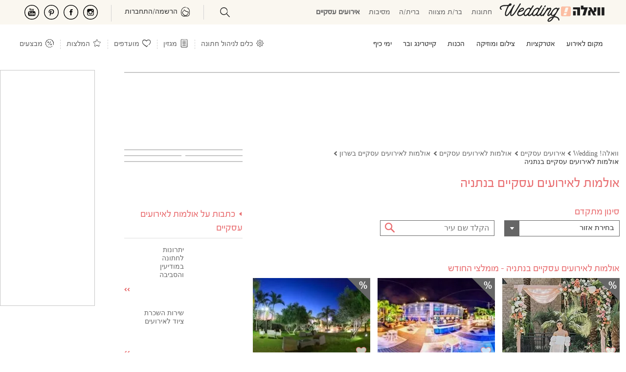

--- FILE ---
content_type: text/html; charset=utf-8
request_url: https://mazaltov.walla.co.il/businessevents/eventhalls/sharon/netanya/
body_size: 218365
content:

<!doctype html><html xmlns="http://www.w3.org/1999/xhtml" lang="he-IL" xml:lang="he-IL" dir="rtl"><head>
<!-- Google tag (gtag.js) --><script async src="https://www.googletagmanager.com/gtag/js?id=G-DH9XB0N9C4"></script><script>window.dataLayer = window.dataLayer || [];function gtag() { dataLayer.push(arguments); } gtag('js', new Date()); gtag('config', 'G-DH9XB0N9C4');</script>
<meta charset="utf-8" /><title>
	אולמות לאירועים עסקיים לאירועים עסקיים בנתניה
</title><meta name="viewport" content="width=device-width, initial-scale=1" /><meta http-equiv="X-UA-Compatible" content="IE=edge" /><meta name="mobile-web-app-capable" content="yes" /><meta name="theme-color" content="#333" /><meta name="apple-mobile-web-app-status-bar-style" content="#333" /><meta name="apple-itunes-app" content="app-id=555286099, app-argument=https://itunes.apple.com/il/app/walla!-mazal-tov-ww-lh!-mzl-twb/id555286099?mt=8" /><meta name="description" content="אולמות לאירועים עסקיים לאירועים עסקיים בנתניה – וואלה! Wedding אתר האירועים של וואלה! מאגד עבורכם את כל המידע על אולמות לאירועים עסקיים לאירועים עסקיים בנתניה" />
<meta name="keywords" content="אולמות לאירועים עסקיים,מקום לאירוע,אירועים עסקיים,בנתניה" />
<meta name="robots" content="index, follow" /><meta property="og:locale" content="he_IL" />
<meta property="og:title" content="אולמות לאירועים עסקיים לאירועים עסקיים בנתניה"/>
<meta property="og:description" content="אולמות לאירועים עסקיים לאירועים עסקיים בנתניה – וואלה! Wedding אתר האירועים של וואלה! מאגד עבורכם את כל המידע על אולמות לאירועים עסקיים לאירועים עסקיים בנתניה"/>
<meta property="og:type" content="article"/>
<meta property="og:url" content="https://mazaltov.walla.co.il/businessevents/eventhalls/"/>
<meta property="og:image" content="https://mazaltov.walla.co.il/images/index/toolbar/index/56/57_1.jpg"/><link rel="image_src" href="https://mazaltov.walla.co.il/images/index/toolbar/index/56/57_1.jpg" /><meta property="og:site_name" content="וואלה! מזל טוב"/>
<meta property="fb:admins" content="537809627" /><meta property="fb:app_id" content="705026717563167" /><link rel="shortcut icon" href="/images/favicon.ico" /><style>@charset "UTF-8";*{margin:0;padding:0;}html{height:100%;}html,body,div,span,applet,object,iframe,h1,h2,h3,h4,h5,h6,p,blockquote,pre,a,abbr,acronym,address,big,cite,code,del,dfn,em,font,img,ins,kbd,q,s,samp,small,strike,strong,sub,sup,tt,var,dl,dt,dd,ol,ul,li,fieldset,form,label,legend,table,caption,tbody,tfoot,thead,tr,th,td{margin:0;padding:0;border:0;outline:0;font-weight:normal;font-style:inherit;font-family:inherit;font-size:14px;vertical-align:baseline;}img{border:none;}.fux{color:#e96e71 !important;}body{text-align:right;direction:rtl;color:#333;}body.wed-chn header:not([data-v="24"])>nav>div>ul li.nav-top-cont{font-size:16px;}body.wed-chn header:not([data-v="24"])>nav>div>ul li.nav-top-cont a{font-size:16px;}body.wed-chn header:not([data-v="24"])>nav>div>ul li.nav-top-cont a span{color:#e96e71;}body.wed-chn header:not([data-v="24"])>nav>div>ul li.nav-top-cont .ban-bsn{padding:20px 0;}body.wed-chn header:not([data-v="24"])>nav>div>ul li.nav-top-cont .ban-bsn img{width:100%;height:160px;}body.wed-chn header:not([data-v="24"])>nav>div>ul li.nav-top-cont .ban-bsn p{text-align:center;}body.wed-chn header:not([data-v="24"])>nav>div>ul:first-child{width:605px;}body.wed-chn header:not([data-v="24"])>nav>div>ul.nav-cont{position:relative;}body.wed-chn header:not([data-v="24"])>nav>div>ul.nav-cont>li:first-child:before{content:'חינם';position:absolute;font-weight:bold;color:#e96e71;padding:5px 15px 2px;border:1px solid #fcbea3;top:-14px;background-color:#fff;border-radius:10px;right:10px;}body.wed-chn header:not([data-v="24"])>nav>div>ul.nav-cont>li:first-child:after{content:'';position:absolute;border:solid 8px;border-color:#fcbea3 transparent transparent transparent;right:32px;top:13px;}body.wed-chn header:not([data-v="24"])>nav>div>ul.nav-cont>li:first-child>div{right:-640px;}body.wed-chn header:not([data-v="24"])>nav>div>ul.nav-cont>li:first-child>div img{width:490px;}input[type=password]{text-align:left;direction:ltr;}input[type=checkbox]{width:13px;height:13px;}ol,ul,li{list-style:none;}a:link,a:visited,a:hover,a:active{color:#666;}a:link,a:visited{text-decoration:none;cursor:pointer;}a:hover{text-decoration:underline;}::-webkit-input-placeholder{color:#767676;}:-moz-placeholder{color:#767676;}::-moz-placeholder{color:#767676;}:-ms-input-placeholder{color:#767676;}@font-face{font-family:'ReformaRegular';src:url(/fonts/reforma/reformaregularwebfont.eot?);src:url(/fonts/reforma/reformaregularwebfont.eot?#iefix) format("embedded-opentype"),url(/fonts/reforma/reformaregularwebfont.ttf) format("truetype");font-display:swap;}@font-face{font-family:'OpenSans-Regular';src:url(/fonts/OpenSans/OpenSans-Regular.eot?);src:url(/fonts/OpenSans/OpenSans-Regular.eot?#iefix) format("embedded-opentype"),url(/fonts/OpenSans/OpenSans-Regular.ttf) format("truetype");font-weight:normal;font-style:normal;font-display:swap;}.flex{display:flex;}.flex.center-items{align-items:center;}.space-between{justify-content:space-between;}.space-around{justify-content:space-around;}.wrap{flex-wrap:wrap;}.align-space-between{align-content:space-between;}.grid{display:grid;}.center{text-align:center;}.clearfix{display:inline-block;}.clearfix:after{content:".";display:block;clear:both;visibility:hidden;line-height:0;height:0;}html[xmlns] .clearfix{display:block;}* html .clearfix{height:1%;}*,*:focus{outline:none;}h1{font-size:20px;}h2{font-size:18px;}h3{font-size:16px;}.scale{-moz-transform:scaleX(-1) scaleY(-1);-o-transform:scaleX(-1) scaleY(-1);-webkit-transform:scaleX(-1) scaleY(-1);transform:scaleX(-1) scaleY(-1);}.spt-inx{background:url(/images/sprite/index/index.png) left top no-repeat;display:inline-block;}.spt-top{background:url(/images/sprite/index/top.png) left top no-repeat;}.inline-block{display:-moz-inline-stack;display:inline-block;zoom:1;*display:inline;}.input-email{text-align:left;direction:ltr;}.none{display:none !important;}.block{display:block;}.fb-share-tool{background:transparent url(/images/global/share/shareFacebook.png) no-repeat scroll left top;width:97px;height:33px;cursor:pointer;}.banner-tower-container{position:fixed;left:0;top:143px;}[data-google-query-id]:not(#ad_dfp_mobile_maavaron_320){border:1px solid #c6c6c6;}.master{padding-top:143px;}.master .master-index{width:1013px;min-height:700px;background-color:#fff;margin:10px auto;}.master .master-index .master-header{position:relative;padding:7px 20px 20px;background-color:#fff;z-index:1000;}.master .master-index .master-footer{margin:8% 0 0;}.master .master-index .master-footer .master-footer-content{background-color:#fff;padding:20px 0;max-width:705px;}.master .master-index .master-footer .master-footer-content h2{font-weight:600;margin:30px 0;}.master .master-index .master-footer .master-footer-content span{margin:0 3px;}header *,#a-search *,#slideMenu *{box-sizing:border-box;-moz-box-sizing:border-box;-webkit-box-sizing:border-box;}header:not([data-v="24"]){position:fixed;right:0;left:0;top:0;background-color:#fff;z-index:3;border-bottom:1px solid #c6c6c6;}header:not([data-v="24"]) *{font-family:ReformaRegular,Arial;font-size:16px;}header:not([data-v="24"]) i{margin-top:-4px;}header:not([data-v="24"]) .clearfix>*{float:right;}header:not([data-v="24"]) .logo-cont{margin:-5px 0 0 40px !important;}header:not([data-v="24"]) #nav-index{position:relative;}header:not([data-v="24"]) #nav-index nav{position:relative;}header:not([data-v="24"]) #nav-index nav ul.nav-chn{margin:2px 3% 0;width:48%;display:table !important;}header:not([data-v="24"]) #nav-index nav ul.nav-chn li{display:table-cell;width:20%;text-align:center;}header:not([data-v="24"]) #nav-index nav ul.nav-chn li a{font-size:16px;}header:not([data-v="24"]) #nav-index nav ul.nav-chn li.selected a{font-weight:bold;}@media(min-width:767px){header:not([data-v="24"]) #nav-index{height:50px;padding:10px 0 20px;}header:not([data-v="24"]) #nav-index nav{width:1013px;}}@media(max-width:767px){header:not([data-v="24"]) #nav-index{padding:0 2%;height:44px;}}header:not([data-v="24"]) #ham{background-position:-417px -408px;}header:not([data-v="24"]) #back{background-position:-323px -443px;width:22px;}header:not([data-v="24"]) #min-search{background-position:-362px -335px;display:block;margin:-4px 10px 0 1% !important;}header:not([data-v="24"]) #top-external-cont{position:absolute;float:left;top:6px;left:18px;}header:not([data-v="24"]) #top-external-cont>span.spt-top{background-position:-115px -75px;width:25px;height:20px;display:inline-block;}header:not([data-v="24"]) #top-external-cont>span.spt-top a{display:block;width:100%;height:100%;}header:not([data-v="24"]) #top-external-cont>span.spt-top.facebook{background-position:-91px -74px;}header:not([data-v="24"]) #top-external-cont>span.spt-top.pinterest{background-position:-143px -74px;}header:not([data-v="24"]) #top-external-cont>span.spt-top.youtube{background-position:-172px -73px;}header:not([data-v="24"]) #top-external-cont>span.spt-top.dots{background-position:-63px -73px;}header:not([data-v="24"]) #top-external-cont>span.spt-top{display:block;}header:not([data-v="24"]) #top-external-cont>span.spt-top.dots{display:none;}header:not([data-v="24"])>nav{border-top:1px solid #c6c6c6;}header:not([data-v="24"])>nav>div{width:1013px;margin:0 auto;position:relative;}header:not([data-v="24"])>nav>div>ul>li.nav-top-cont span.spt-top,header:not([data-v="24"])>nav>div>ul .spt-top.sep{width:10px;height:8px;display:inline-block;background-position:-114px -25px;margin:0 5px;}header:not([data-v="24"])>nav>div>ul>li.nav-top-cat span.spt-top{background-position:-130px -25px;}header:not([data-v="24"])>nav>div>ul>li>div>span.arr-pointer.spt-top{background-position:-258px -79px;height:14px !important;width:20px !important;margin:-1px 0 0;position:absolute;z-index:1;}header:not([data-v="24"])>nav>div>ul:first-child{width:585px;overflow:hidden;height:52px;}header:not([data-v="24"])>nav>div>ul>li.nav-top-cont{font-size:18px;cursor:pointer;}header:not([data-v="24"])>nav>div>ul>li.nav-top-cont:hover{color:#e96e71;}header:not([data-v="24"])>nav>div>ul>li.nav-top-cont>div{position:absolute;-moz-transition-delay:.4s;-o-transition-delay:.4s;-webkit-transition-delay:.4s;transition-delay:.4s;visibility:hidden;width:1013px;top:52px;right:0;background-color:#fff;height:199px;border-top:1px solid #c6c6c6;border-bottom:1px solid #e96e71;}header:not([data-v="24"])>nav>div>ul>li.nav-top-cont>div img{width:200px;height:197px;float:left;}header:not([data-v="24"])>nav>div>ul>li.nav-top-cont>div ul{height:190px;overflow:hidden;margin:9px 0 0;}header:not([data-v="24"])>nav>div>ul>li.nav-top-cont>div ul>li{padding:3px 5px 7px;margin:5px 30px 4px 0;width:210px;border-bottom:1px solid #dadada;}header:not([data-v="24"])>nav>div>ul>li.nav-top-cont>div ul>li a{color:#666;text-decoration:none;font-size:16px;}header:not([data-v="24"])>nav>div>ul>li.nav-top-cont>div ul>li a:hover{color:#ec9c9f;}header:not([data-v="24"])>nav>div>ul>li.nav-top-cont>div ul>li.no-brdr{border-color:#fff;}header:not([data-v="24"])>nav>div>ul>li.nav-top-cont>div>div{position:relative;}header:not([data-v="24"])>nav>div>ul>li.nav-top-cont:hover>div{visibility:visible;transition-delay:.4s;-webkit-transition-delay:.4s;}header:not([data-v="24"])>nav>div>ul>li.nav-top-cont div>div>span.spt-top.s-arr{background-position:-104px -60px;width:35px;height:4px;position:absolute;top:196px;right:-35px;display:none;}header:not([data-v="24"])>nav>div>ul>li.nav-top-cont div>div>span.spt-top.lFade{background-position:-63px -60px;right:1009px;}header:not([data-v="24"])>nav>div>ul>li.nav-top-cont>a{color:#e96e71;font-size:18px;}header:not([data-v="24"])>nav>div>ul>li.nav-top-cont>div ul>li:last-child,header:not([data-v="24"])>nav>div>ul>li.tbl-2>div ul>li:nth-last-child(2),header:not([data-v="24"])>nav>div>ul header nav>div ul>li.tbl-3>div ul>li:nth-last-child(2),header:not([data-v="24"])>nav>div>ul>li.tbl-3>div ul>li:nth-last-child(3){border-color:#fff;}header:not([data-v="24"])>nav>div>ul>li.tbl-1>div ul{width:242px;}header:not([data-v="24"])>nav>div>ul>li.tbl-1>div img{width:751px;}header:not([data-v="24"])>nav>div>ul>li.tbl-2>div ul{width:520px;}header:not([data-v="24"])>nav>div>ul>li.tbl-2>div img{width:492px;}header:not([data-v="24"])>nav>div>ul>li.tbl-3>div ul{width:780px;}header:not([data-v="24"])>nav>div>ul>li.tbl-3>div img{width:233px;}header:not([data-v="24"])>nav>div ul>li.nav-top-cont,header:not([data-v="24"])>nav>div ul header nav>div>ul>li.nav-top{padding:19px 0 17px;color:#000;height:52px;}header:not([data-v="24"])>nav>div ul.nav-cont>li.nav-top-cont{color:#e96e71;font-size:18px;}header:not([data-v="24"])>nav>div ul>li.nav-top-cat.selected{font-weight:bold;}header:not([data-v="24"])>nav .spt-top.sep{background-position:-198px -122px;width:10px;height:52px;margin:0 7px;}header:not([data-v="24"])>nav .nav-top-wedon a{height:74px;width:102px;position:absolute;background-position:-65px -112px;display:block;left:0;top:-21px;}header:not([data-v="24"])>nav .nav-top-wedon:hover a{background-position:-65px -190px;}@media(min-width:1012px){header:not([data-v="24"]){padding:14px 0 0;}}@media(max-width:1012px){header:not([data-v="24"]){height:44px;}}i{width:30px;height:25px;cursor:pointer;display:none;float:left !important;}i.i-profile{background:url(/public/icons/profile.svg) 0 0 no-repeat;}i.i-search{background:url(/public/icons/search.svg) 0 0 no-repeat;background-position:initial !important;}i.i-tools{background:url(/images/icons/Settings-icon.png) 0 0 no-repeat;background-size:contain;}i.i-aticles{background:url(/images/icons/i-notes.jpg) 0 0 no-repeat;background-size:contain;}i.i-favo{background:url(/public/icons/heart.svg) 0 0 no-repeat;}i.i-reco{background:url(/public/icons/star.svg) 0 0 no-repeat;}i.i-sale{background:url(/public/icons/sale.svg) 0 0 no-repeat;}i.i-ham{background:url(/public/icons/ham.svg) 0 0 no-repeat;}.party-chn header nav>div>ul>li.nav-top-cont span.spt-top{margin:0 8px;}.brit-chn header nav>div>ul>li.nav-top-cont span.spt-top,.mizva-chn header nav>div>ul>li.nav-top-cont span.spt-top{margin:0 3px;}.congress-chn header nav>div>ul:first-child{width:619px;}.brit-chn header nav>div>ul:first-child{width:623px;}.mizva-chn header nav>div>ul:first-child{width:630px;}#loader-pages,.master-popup-banner{display:none;}#a-search{display:none;top:120px;}#navUser{float:left;margin:0 0 -4px;cursor:pointer;}#navUser .guest-cont{color:#e96e71;}#navUser .guest-cont span{padding:0 6px;color:#888;}#navUser .settings-box{position:relative;display:none;top:-25px;}#navUser ul.setting-panel{position:absolute;top:30px;border:1px solid #ec8a8b;padding:0 10px 10px;background-color:#fff;width:250px;z-index:1;margin-right:-139px;}#navUser ul.setting-panel:before,#navUser ul.setting-panel:after{content:"";position:absolute;width:0;height:0;border:solid 8px;border-color:transparent transparent #ec8a8b transparent;left:23px;top:-16px;}#navUser ul.setting-panel:after{border-color:transparent transparent #fff transparent;top:-15px;}#navUser ul.setting-panel li.set-tlt{position:relative;margin:9px 0 5px;}#navUser ul.setting-panel li.set-tlt>div a,#navUser ul.setting-panel li.set-tlt>div:first-child{color:#ec8a8b;border-bottom:1px solid #ec8a8b;cursor:pointer;width:100%;padding:5px 0;text-decoration:none;}#navUser ul.setting-panel li.set-tlt>div.evt-current{padding:8px 0 0;font-weight:bold;}#navUser ul.setting-panel li.set-tlt>div.evt-current span{float:left;font-size:14px;margin:1px 0 0;}#navUser ul.setting-panel li.set-tlt>div.evt-current span.edit-event{color:#e96e71;cursor:pointer;text-decoration:underline;}#navUser ul.setting-panel li.set-tlt>i.spt-top{top:10px;left:0;position:absolute;height:15px;width:20px;background-position:-320px -414px;display:inline-block;}#navUser ul.setting-panel li.set-tlt>ul{display:none;}#navUser ul.setting-panel li.set-tlt>ul li.ue span{color:#9b9b9b;float:left;font-size:12px;margin-top:2px;}#navUser ul.setting-panel li.set-tlt.selected,#navUser ul.setting-panel li.set-tlt.keep-open{cursor:default;display:grid;}#navUser ul.setting-panel li.set-tlt.selected>ul,#navUser ul.setting-panel li.set-tlt.keep-open>ul{display:block;}#navUser ul.setting-panel li.set-tlt.selected>i.spt-top,#navUser ul.setting-panel li.set-tlt.keep-open>i.spt-top{background-position:-422px -449px;}#navUser ul.setting-panel li.action{padding:18px 0 0 !important;}#navUser ul.setting-panel li,#navUser ul.setting-panel li a{cursor:pointer;color:#666;}#navUser li.ue{padding:10px 0 0;display:flow-root;}#navUser li.ue>i.spt-top{background-position:-123px -18px;height:18px;display:inline-block;width:20px;float:right !important;}#navUser li.ue>i.spt-top.current>span.spt-top{background-position:-10px -166px;}#navUser li.ue:hover{text-decoration:underline;}#navUser .action i.spt-top,#navUser .action #navUser .ue i.spt-top{width:22px;height:30px;display:inline-block;cursor:pointer;margin:-5px 0 0 8px;float:right !important;background-position:-10px -51px;background-color:#fff;}#navUser .action.update-email i.spt-top{background-position:-10px -88px;}#navUser .action.new-event i.spt-top{background-position:-7px -236px;}#navUser .action.edit-event i.spt-top{background-position:-7px -272px;}#navUser .action.delete-event i.spt-top{background-position:-235px -113px;}#navUser .action.logout i.spt-top{background-position:-7px -128px;}#navUser .master-username{color:#e87072;text-align:right;direction:rtl;padding:0 0 0 8px;border-left:1px solid #ed9297;float:right;}#navUser span.setting-icon{display:block;background-position:-8px -12px;height:23px;width:22px;margin:-5px 10px 9px 0;cursor:pointer;}#navUser span.login-icon{display:none;background-position:-232px -138px;height:30px;width:25px;margin:-12px 10px 0 0;cursor:pointer;direction:ltr;}#navUser.logged span.login-icon{background-position-x:-273px;display:inline-block;}#navUser.logged.notify span.login-icon{background-position-x:-312px !important;}#navUser ul#mnu-tools{padding:20px 0 0;}#navUser ul#mnu-tools li{padding:5px 0;}#navUser ul#mnu-tools li>i{display:inline-block;float:right !important;width:30px;margin:-6px 0 0 5px;height:26px;}#navUser ul#mnu-tools li>a{display:block;width:100%;height:100%;min-height:25px;}#navUser ul#mnu-tools li.tool-guest i{background-position:-270px -113px;}#navUser ul#mnu-tools li.tool-budget i{background-position:-426px -113px;}#navUser ul#mnu-tools li.tool-favorite i{background-position:-386px -113px;}#navUser ul#mnu-tools li.tool-task i{background-position:-349px -113px;}#navUser ul#mnu-tools li.tool-table i{background-position:-310px -116px;}#navUser ul#mnu-tools li.tool-rsvp i{background-position:-348px -147px;}#navUser ul#mnu-tools li.tool-packages{padding-right:30px;background:url(/images/icons/package_p.svg) no-repeat 0 0;background-size:20px;background-position:right 3px;margin-right:4px;}#navUser ul#mnu-tools li.tool-packages i{display:none;}#navUser ul#mnu-tools li.tool-digi{padding-right:30px;background:url(/images/icons/digi_p.svg) no-repeat 0 0;background-size:20px;background-position:right 3px;margin-right:4px;}#navUser ul#mnu-tools li.tool-digi i{display:none;}#navUser ul#mnu-tools li.tool-timing{padding-right:30px;background:url(/images/icons/date_p.svg) no-repeat 0 0;background-size:20px;background-position:right 3px;margin-right:4px;}#navUser ul#mnu-tools li.tool-timing i{display:none;}#slideMenu{top:0;right:0;width:100%;height:calc(100% + 100px);height:-moz-available;height:-webkit-fill-available;z-index:9999;display:none;}#slideMenu *{font-family:alef,Arial;}#slideMenu .slide-menu-cont{background-color:#fff;position:relative;width:100%;padding:35px 0;overflow:scroll;height:100%;}#slideMenu .slide-menu-cont #slide-head{padding:7px 15px 6px;border-bottom:#e96e71 1px solid;height:40px;position:fixed;width:100%;top:0;right:0;background-color:#fff;z-index:1;}#slideMenu .slide-menu-cont #slide-head .swipe-wrp{width:90%;height:34px;display:inline-block;}#slideMenu .slide-menu-cont #slide-head .swipe-wrp *{height:100%;}#slideMenu .slide-menu-cont #slide-head .swipe-wrp .owl-stage .owl-item{width:auto !important;}#slideMenu .slide-menu-cont #slide-head .swipe-wrp .owl-stage .owl-item div{color:#e96e71;font-size:125%;padding:4px 0 0;}#slideMenu .slide-menu-cont #slide-head .swipe-wrp .owl-stage .owl-item div.selected{font-weight:bold;border-bottom:#e96e71 3px solid;}#slideMenu .slide-menu-cont #slide-head span{margin-left:10px;color:#333;font-size:24px;font-weight:bold;vertical-align:10px;}#slideMenu .slide-menu-cont nav{margin-top:7px;}#slideMenu .slide-menu-cont nav a{font-size:18px;color:#e96e71;display:table-cell;vertical-align:middle;width:100%;padding:0;}#slideMenu .slide-menu-cont nav li{display:table;width:100%;position:relative;opacity:.8;height:45px;padding:0 14px 0 0;}#slideMenu .slide-menu-cont nav li:last-child{border:0;}#slideMenu .slide-menu-cont nav .cat-menu{width:100%;}#slideMenu .slide-menu-cont nav .cat-menu>div{height:42px;padding:11px 14px 0;font-size:18px;}#slideMenu .slide-menu-cont nav .cat-menu>div a{display:inline;}#slideMenu .slide-menu-cont nav .cat-menu>div span{float:left;display:inline-block;height:15px;width:20px;vertical-align:-8px;background-position:-320px -414px;}#slideMenu .slide-menu-cont nav .cat-menu>div span.spt-top{margin-top:0;}#slideMenu .slide-menu-cont nav .cat-menu ul{display:none;width:100%;}#slideMenu .slide-menu-cont nav .cat-menu ul li{height:40px;}#slideMenu .slide-menu-cont nav .cat-menu ul li a{color:#333;padding:0 25px 0 0;}#slideMenu .slide-menu-cont nav .cat-menu.selected>div{color:#e96e71;}#slideMenu .slide-menu-cont nav .cat-menu.selected>div span{background-position:-422px -449px;}#slideMenu .slide-menu-cont nav .cat-menu.selected ul{display:block;border-bottom:1px solid #e4e4e4;padding:0 0 10px;}#slideMenu .slide-menu-cont nav .cat-menu[data-catid="655"] span,#slideMenu .slide-menu-cont nav .cat-menu[data-catid="4"] span{margin-top:-15px;}#slideMenu .slide-menu-cont nav ul.more-menu{border-top:1px solid #e4e4e4;margin:12px 0 0;padding:15px 0 10px;}#slideMenu .slide-menu-cont nav ul.more-menu li{height:40px;}#slideMenu .slide-menu-cont nav ul.more-menu li a span{display:inline-block;height:25px;width:30px;vertical-align:-7px;background-position:-10px -405px;margin:0 0 0 5px;}#slideMenu .slide-menu-cont nav ul.more-menu li.home-menu a span{background-position-y:-404px;}#slideMenu .slide-menu-cont nav ul.more-menu li.sales-menu a span{background-position-x:-156px;}#slideMenu .slide-menu-cont nav ul.more-menu li.article-menu a span{background-position-x:-203px;}#slideMenu .slide-menu-cont nav ul.more-menu li.nbn-menu a span{background-position:-253px -407px;}#slideMenu .slide-menu-cont nav ul.more-menu li.recommend-menu a span{background-position-x:-112px;}#slideMenu .slide-menu-cont nav ul.more-menu li.catalog-ev-menu a span{background-position:-62px -444px;height:29px;}#slideMenu .slide-menu-cont nav ul.more-menu li.catalog-br-menu a span{background-position:-12px -444px;height:29px;}#slideMenu .slide-menu-cont nav ul.more-menu li.tools-menu a span{background-position-x:-63px;}.bread-crumbs li{float:right;}.bread-crumbs li:not(:first-child){margin:0 2px 0;}.bread-crumbs li:not(:last-child)>span{background-image:url(/images/sprite/index/search.png);display:inline-block;width:10px;height:10px;background-position:-56px -26px;}.bread-crumbs li a{font-size:12px;color:#666;margin:0 2px 0;width:auto;}.ls-cluster{margin:4px 0 14px;}.ls-cluster .ls-header{background-color:#666;width:200px;margin-right:6px;padding:2px 5px;color:#fff;font-family:ReformaRegular,Arial;font-size:18px;}.ls-cluster .ls-header a{text-decoration:none;color:#fff;font-family:ReformaRegular,Arial;font-size:18px;}.ls-cluster .ls-cont{border:1px solid #c7c7c7;padding:6px;width:249px;background-color:#fff;}.ls-cluster .ls-cont ul li{margin-bottom:5px;border-bottom:1px solid #c9c9c9;padding-bottom:5px;}.ls-cluster .ls-cont ul li .cont-img{float:right;display:inline;border:solid 1px #c7c7c7;margin:3px 0 0 10px;}.ls-cluster .ls-cont ul li .cont-img img{width:70px;height:70px;}.ls-cluster .ls-cont ul li .cont-info .article-desc{font-size:12px;}.ls-cluster .ls-cont ul li h3 a{color:#818181;font-size:12px;font-weight:bold;}.ls-cluster .ls-cont .ls-spl-sale .cont-info{width:128px;float:right;display:inline;}.ls-cluster .ls-cont .ls-spl-sale .deal-desc{color:#a0a0a0;}.ls-cluster ul li.seo-link{margin-bottom:0;}.ls-cluster ul li.seo-link a{color:#818181;}footer{margin:20px 0 30px;}footer .clearfix>*{float:right;}footer .ftr-seo{display:table;width:980px !important;margin:80px auto 15px !important;}footer .ftr-seo>ul{width:100%;display:table-row;}footer .ftr-seo>ul h4{color:#e96e71;text-decoration:underline;margin-bottom:5px;font-weight:bold;font-size:15px;line-height:22px;}footer .ftr-seo>ul>li{display:table-cell;border-left:1px solid #ffe8e8;padding:0 28px;min-width:20%;}footer .ftr-seo>ul>li:first-child{padding-right:0;}footer .ftr-seo>ul>li:last-child{border:0;}footer .ftr-seo>ul>li ul li:last-child{padding:0 0 20px;}footer .ftr-seo ul li{font-size:14px;color:#666;margin:4px 0 !important;}footer .ftr-seo ul li.seo-ftr-tlt{text-decoration:underline;margin:0 0 20px;}footer .ftr-seo ul li a{color:#666;font-size:14px;}.bottom-bar{width:850px;margin:50px auto 0;text-align:center;padding:60px 0;}.bottom-bar ul{margin:0 auto;width:100%;display:flex;}.bottom-bar ul li{padding-left:6px;margin-right:6px;border-left:solid 1px #bbb;flex:1;}.bottom-bar ul li:last-child{border-left:none;}.bottom-bar ul li a{color:#787878;font-size:14px;height:16px;overflow:hidden;display:block;line-height:16px;}.bottom-bar .all-rights{margin:5% auto;color:#787878;}#popupVSButton,#popupVSChat{z-index:0 !important;}#pubTools{display:none;width:0;height:0;}nagishli#NagishLiTag>div#NagishLiBar{z-index:2 !important;display:none;}nagishli#NagishLiTag>div#NagishLiBar>ul#NagishLiMenus{min-width:300px !important;max-width:320px !important;}nagishli#NagishLiTag #NagishLiToggleMenus{font-size:18px !important;margin:2px 0 0 3px;line-height:16px !important;}nagishli#NagishLiTag.is-open>#NagishLiBar{left:0 !important;bottom:0 !important;top:auto !important;right:auto !important;max-width:350px;}nagishli#NagishLiTag.is-open #NagishLiBarStrip.open img{width:23px !important;}nagishli#NagishLiTag:not(.is-open)>#NagishLiBar{top:35% !important;left:0 !important;right:auto !important;}@media(min-width:767px){nagishli#NagishLiTag:not(.is-open)>#NagishLiBar{z-index:4 !important;top:74px !important;}}nagishli#NagishLiTag:not(.is-open)>#NagishLiBar #NagishLiBarStrip:not(.open){width:36px;height:40px;overflow:hidden;border-radius:0 10px 10px 0;border:2px solid #fff;border-left:0;box-shadow:none !important;}nagishli#NagishLiTag:not(.is-open)>#NagishLiBar #NagishLiBarStrip:not(.open) img{padding:5px !important;margin:-10px -10px 0 0;width:36px;}@media(max-width:1230px){.master .master-index,.bottom-bar{margin:4px auto;}#nav-index>nav,header nav>div{margin:0 auto;}#top-external-cont,.banner-tower-container,.banner-tower-container{display:none !important;}}@media(min-width:1230px){.master .master-index,.bottom-bar{margin:4px 1% 10px auto;}header:not([data-v="24"])>nav{margin:0 0 0 auto !important;}header:not([data-v="24"])>nav ul.nav-chn{margin:2px 4% 0;}header:not([data-v="24"])>nav>div{margin:0 1% 0 auto !important;}header:not([data-v="24"]) #nav-index .logo-cont{margin-right:1% !important;}footer{width:calc(100% - 200px) !important;}#top-external-cont,.banner-tower-container{display:block;}}@media(min-width:1320px){.master .master-index,#nav-index>nav,header:not([data-v="24"])>nav>div{margin-right:5% !important;}header:not([data-v="24"]) #nav-index .logo-cont{margin-right:0 !important;}#pubTools{display:block !important;width:auto;height:auto;}#pubTools a{color:#fff;}}@media(min-width:1530px){#nav-index>nav,header:not([data-v="24"]) nav>div,.master .master-index,.bottom-bar{margin:0 auto !important;}footer{margin:0 auto !important;}}@media(min-width:1100px){div>div>span.spt-top.s-arr{display:block !important;}}@media(max-width:1012px){.master{padding-top:116px;margin-top:25px;}.master .master-index,.master .content-left{width:100% !important;}.master .layout-right-col{width:calc(100% - 242px) !important;margin:0 0 !important;padding:0 0 0 2%;}.master .layout-a .layout-main{padding:0 2%;}.full-width>div{width:100% !important;}.fw{margin-right:-2% !important;width:104% !important;padding-right:2% !important;padding-left:2% !important;}header:not([data-v="24"]){background-color:#fff !important;padding:0;}header:not([data-v="24"]) #nav-index nav{padding:6px 0 0;}header:not([data-v="24"]) #nav-index nav ul.nav-chn{margin:2px -3% 0 !important;}header:not([data-v="24"]) #nav-index nav ul.nav-chn li{width:18.5% !important;}header:not([data-v="24"]) #nav-index nav ul.nav-chn li:last-child{width:26% !important;}header:not([data-v="24"])>nav{width:100%;}header:not([data-v="24"])>nav .ban-bsn{display:none;}header:not([data-v="24"])>nav>div>ul{width:calc(100% - 410px) !important;max-height:52px;overflow:hidden;padding:0 1%;}header:not([data-v="24"])>nav>div>ul li>div{width:100%;}header:not([data-v="24"])>nav ul li.nav-top-cont>div{width:100% !important;}header:not([data-v="24"])>nav ul li.nav-top-cont>div>*{width:100% !important;}header:not([data-v="24"])>nav ul li.nav-top-cont.tbl-1 ul{width:30% !important;}header:not([data-v="24"])>nav ul li.nav-top-cont.tbl-1 ul li{width:90%;margin:5px 3%;}header:not([data-v="24"])>nav ul li.nav-top-cont.tbl-1 img{width:70%;}header:not([data-v="24"])>nav ul li.nav-top-cont.tbl-2 ul{width:50% !important;}header:not([data-v="24"])>nav ul li.nav-top-cont.tbl-2 ul li{width:45%;margin:5px 2% 0;}header:not([data-v="24"])>nav ul li.nav-top-cont.tbl-2 img{width:50%;}header:not([data-v="24"])>nav ul li.nav-top-cont.tbl-3 ul{width:75% !important;}header:not([data-v="24"])>nav ul li.nav-top-cont.tbl-3 ul li{width:29%;margin:5px 2% 0;}header:not([data-v="24"])>nav ul li.nav-top-cont.tbl-3 img{width:25%;}header:not([data-v="24"])>nav ul.nav-cont{width:33% !important;}#min-search{background-position-y:-11px;}#navUser .master-username{display:none;}#navUser span.setting-icon{margin:0;}footer .bottom-bar>ul{display:inline-block;width:90%;margin:20px auto 50px;}footer .bottom-bar>ul li{display:inherit;}footer .bottom-bar .all-rights{width:100%;}footer .ftr-seo>ul>li{padding:0 2%;float:right;width:46%;padding-right:2% !important;margin:0 0 10px;}footer .ftr-seo>ul>li:nth-child(even){border:0;padding:0 2% 0 0;}}@media(max-width:767px){.master{margin-top:0;}.bread-crumbs{margin-top:50px !important;padding:8px 2%;background-color:#fdfbfd;display:flex;}.bread-crumbs ol{max-width:100% !important;}[data-google-query-id] *{margin:0 auto;width:320px;}#a-search{top:40px;}.ban-insp,#navUser .guest-cont{display:none;}#navUser span.login-icon{display:inline-block;margin:-3px 0 0 0;}.master{padding:0 0 40px;}.master .master-index .layout-right-col,.master .master-index .layout-left-col{width:100% !important;padding:0;}.master .master-index .master-footer .master-footer-content{width:100%;}#ham{display:block;float:right !important;margin:-3px 0 0 1% !important;}header:not([data-v="24"]) #nav-index nav>i{margin:3px 0 0 !important;}header:not([data-v="24"]) #nav-index .logo-cont{margin:1px 28% 0 auto !important;}header:not([data-v="24"]) #nav-index .logo-cont a{display:inline;}#head-logo{width:40%;min-height:55px;max-width:232px;height:auto;}#head-logo a img{min-height:55px;}.ac-box-results{max-height:300px !important;overflow-y:scroll !important;}.ac-box-results ul li{padding:2.5% 3% !important;}header:not([data-v="24"]) #nav-index nav ul.nav-chn,header:not([data-v="24"])>nav{display:none !important;}#popupVSButton,#popupVSChat{display:none !important;}#page-scroll-up{right:auto !important;left:4px;bottom:4px !important;}#back,#min-search,#m-search{display:block;}.banner-mobile-bottom{position:fixed;bottom:-1px;left:0;width:100%;z-index:1;background-color:#fff;display:none;}.banner-mobile-bottom [data-google-query-id]{border:0;margin:0 auto;}}@media(max-width:540px){header:not([data-v="24"]) #nav-index .logo-cont{margin:-2px 11px 0 auto !important;}}@media(max-width:340px){#back{display:none !important;}}@charset "UTF-8";.dnt-rmv{color:#000;}.srv-spt{background-image:url(/images/sprite/index/search.png);display:inline-block;width:24px;height:24px;}.srv-655 .search-results-cluster h2{font-size:22px;}h1{margin-top:20px;}.spt-icons{background:url(/images/sprite/icons.png);}.spt-icons.arr-down-pink{width:20px;height:20px;display:inline-block;background-position:-462px -33px;}.spt-icons.arr-down-pink.clicked{background-position-x:-425px;}.master *:not(.master-popup-banner>div){box-sizing:border-box;-moz-box-sizing:border-box;-webkit-box-sizing:border-box;}.layout-right-col a{display:inline-block;width:100%;}.no-results-cluster{margin:25px 0 70px;font-size:18px !important;}.search-results-cluster .clearfix>*,.search-rows-wrapper .clearfix>*,.optimus-cluster .clearfix>*,.wizard-wrap .clearfix>*{float:right;}.back-office{position:absolute;top:0;right:0;}.back-office a{background-color:#ee8c8b;color:#fff !important;padding:5px;float:right;display:inline-block;margin:-10px 10px;}.seo-snippet{margin:0 0 30px;}.seo-snippet h2{color:#e96e71;font-size:16px;margin:20px 0;}.seo-snippet a{display:inline;color:#e96e71 !important;width:initial;height:initial;}.ban-insp{margin:0 3px 30px;}span.recommend-ico{background-position:-328px -20px;height:19px;width:21px;margin:-2px 0 0 6px;}span.fav{background-position:-369px -18px;}span.fav:hover,span.fav.selected{background-position:-448px -16px;}.search-results-cluster{padding-top:30px;}.search-results-cluster>div>ul{margin:15px 0 0;}.search-results-cluster .banner{width:100%;border:1px solid #c6c6c6;}.service-filter-content{margin:20px 0 55px;}.service-filter-content .filter-cont{border:1px solid #666;position:relative;width:236px;margin:0 0 0 20px;cursor:pointer;float:right;}.service-filter-content .filter-cont>div.top>div{width:87%;padding:5px 10px;font-size:15px;float:right;height:31px;}.service-filter-content .filter-cont>div.top>span.srv-spt{background-position:-132px -14px;width:30px;height:30px;float:left;height:31px;}.service-filter-content .filter-cont ul{position:absolute;z-index:2;background-color:#fff;border:1px solid #666;width:236px;padding:8px;display:none;margin:0 -1px 0 0;}.service-filter-content .filter-cont ul li{padding:5px;}.service-filter-content .filter-cont ul li a:after{content:' >';}.service-filter-content .filter-cont ul li a:hover{color:#e96e71;}.service-filter-content .filter-cont ul li label{cursor:pointer;}.service-filter-content .filter-cont ul li input[type=checkbox]{margin:0 0 0 8px;cursor:pointer;}.service-filter-content .filter-cont ul li.selected a{color:#e96e71;}.service-filter-content #fltr-city-desk{max-width:234px;display:inline-block;position:relative;}.service-filter-content #fltr-city-desk>div{border-color:#666;}.service-filter-content #fltr-city-desk>div input{font-size:16px;width:calc(100% - 40px);padding:6px 10px;}.service-filter-content #fltr-city-desk .autocomp-generic-container{top:33px !important;box-shadow:0 3px 5px #aaa;}.service-filter-content #fltr-city-desk .autocomp-generic-container>div{padding:0 10px;}.service-filter-content #fltr-city-desk .autocomp-generic-container>div>*{font-size:14px !important;}.search-row{margin:25px 0;position:relative;float:right;}.search-row .bsn-details{width:513px;padding:0 20px 0 0;}.search-row .bsn-details a{display:inline-block;width:auto;}.search-row .bsn-details .bsn-title a>h2{font-size:20px;font-weight:bold;color:#4d4d4d;}.search-row .bsn-details .bsn-title>span{color:#ee8c8b;margin:0 5px;font-size:20px;display:inline-block;}.search-row .bsn-details .bsn-description{position:relative;}.search-row .bsn-details .bsn-description>div{width:100%;}.search-row .bsn-details .bsn-description .card>div:first-child{height:78px;}.search-row .bsn-details .bsn-sale{height:22px;visibility:visible;margin:3px 0;}.search-row .bsn-details .bsn-sale .bsn-tlt{color:#ee8c8b;margin:0 0 0 4px;font-size:14px;}.search-row .bsn-contact{margin:2px 0 0;}.search-row .bsn-contact *{font-size:16px;display:inline-block;}.search-row .bsn-contact span{font-weight:bold;}.search-row .bsn-contact [itemprop="telephone"]:not([content="0"]):after{content:", ";}.search-row .recommends-cont .i-cont{margin-top:8px;}.search-row .recommends-cont .i-cont span:last-child{vertical-align:2px;}.search-row .recommends-cont .fav-cont{margin-top:3px;}.search-row .img-cont{position:relative;}.search-row .img-cont span.fav{background-position:-369px -18px;width:24px;height:24px;position:absolute;cursor:pointer;bottom:5px;right:3px;}.search-row .img-cont span.fav.selected,.search-row .img-cont span.fav:hover{background-position:-448px -16px;}.search-row:hover .img-cont span.fav{display:block;}.search-row.bsn-premium .bsn-details .bsn-sale a{color:#ee8c8b;font-weight:bold;}.search-row.bsn-premium .img-cont img{width:234px;height:136px;}.search-row.bsn-gold .bsn-details{width:555px;}.search-row.bsn-gold .bsn-details .bsn-description .card>div:first-child{height:57px;overflow:hidden;}.search-row.bsn-gold .bsn-details .bsn-description .front>div:first-child{height:40px;}.search-row.bsn-gold .img-cont img{width:192px;height:111px;}.search-row.bsn-gold .rolecontent_back:not(.pop-lead),.search-row.bsn-gold .rolecontent_back:not(.pop-lead) .lead-cont{height:100px !important;}.search-row.bsn-gold .lead-cont .lead-fields{margin:7px 0;}.search-row.bsn-gold .lead-cont .terms{margin:5px 0 0;}.search-row.bsn-silver{margin:15px 0 35px;width:100%;}.search-row.bsn-silver .recommends-cont{margin:7px 0 0;}.search-row.bsn-silver .recommends-cont .fav-cont:after{content:"הוספה למועדפים";}.search-row.bsn-silver .recommends-cont .fav-cont.selected:after{content:"עסק מועדף";}.search-row.bsn-silver .recommends-cont .fav-cont span.fav{width:21px;height:26px;display:inline-block;margin:0 18px 0 6px;vertical-align:-6px;cursor:pointer;}.search-row.bsn-silver .bsn-details{padding:0;min-height:100px;width:100%;}.search-row.bsn-silver .bsn-details .bsn-description .card>div:first-child{height:inherit;}.search-row.bsn-silver .bsn-details .bsn-description .front>div:first-child{height:auto;}.search-row.bsn-silver .bsn-details .bsn-sale{height:auto;}.search-row.bsn-basic:first-child{margin:25px 0 5px;}.search-row.bsn-basic .bsn-details{min-height:inherit;}.taken-offer{border:1px solid #e96e71;color:#e96e71;background-color:#fff;width:115px !important;height:36px !important;cursor:pointer;float:left !important;}.taken-offer:before{content:'השאר פרטים  >';text-align:center;width:100%;display:inline-block;margin-top:8px;font-size:16px;font-family:'ReformaRegular';cursor:pointer;}.taken-offer:hover{background-color:#e96e71;color:#fff;}.taken-offer.loader,.lead-cont .actions .btn-send.loader{background-image:none;border:0;color:#e96e71;}.taken-offer.loader:before,.lead-cont .actions .btn-send.loader:before{content:'';}.taken-offer.loader:hover,.lead-cont .actions .btn-send.loader:hover{background-color:initial;}.sent .taken-offer,.sent .taken-offer:hover{background-color:initial;color:#e96e71;border:0;cursor:auto;}.sent .taken-offer:before,.sent .taken-offer:hover:before{content:'- נשלח בהצלחה -';}#btn-mob-filter,#form-cont{display:none;}.lead-cont{padding:3px 0;width:100%;}.lead-cont .actions{float:left !important;margin:0 0 10px;}.lead-cont .actions span{height:20px;display:inline-block;cursor:pointer;}.lead-cont .actions .btn-send{width:100px;background-position:-600px -87px;height:37px;}.lead-cont .actions .close-form{width:45px;background-position:-6px -131px;height:22px;margin:2px 0 0 20px;}.lead-cont .lead-fields{margin:15px 0;}.lead-cont .lead-fields>div{padding:5px;border:1px solid #e96e70;width:48%;background-color:#fff;}.lead-cont .lead-fields>div:last-child{float:left !important;}.lead-cont .lead-fields span{width:40px;padding:0 0 0 5px;border-left:1px solid #e96e70;margin:0 0 0 5px;color:#676767;font-weight:bold;}.lead-cont .lead-fields input{font-size:14px;border:0;width:70%;background-color:transparent;}.lead-cont .terms{margin:3px 0 0;}.lead-cont .terms span{background-position:-72px -131px;height:14px;width:14px;margin:0 0 0 5px;vertical-align:-2px;cursor:pointer;}.lead-cont .terms span.im-off{background-position:-106px -131px;}.lead-cont .terms div a{font-size:14px;font-weight:normal !important;text-decoration:underline;display:inline-block;width:auto;}.lead-cont .terms.err{background-color:#fff;}.lead-cont .terms.err div{color:#000;}.lead-cont .err{background-color:#f6f3ec;border-color:#000 !important;}.lead-cont .err input{color:#e87274;}.rolecontent_back{z-index:1;-webkit-transform:rotateY(-180deg);-ms-transform:rotateY(-180deg);-moz-transform:rotateY(-180deg);-o-transform:rotateY(-180deg);transform:rotateY(-180deg);position:relative;}.card{-moz-transition:.6s;-o-transition:.6s;-webkit-transition:.6s;transition:.6s;-moz-backface-visibility:hidden;-webkit-backface-visibility:hidden;backface-visibility:hidden;position:absolute;}.rounding{z-index:1;-webkit-transform:rotateY(180deg);-ms-transform:rotateY(180deg);-moz-transform:rotateY(180deg);-o-transform:rotateY(180deg);transform:rotateY(180deg);}.rounding_back{z-index:1;-webkit-transform:rotateY(0);-ms-transform:rotateY(0);-moz-transform:rotateY(0);-o-transform:rotateY(0);transform:rotateY(0);}.optimus-cluster{margin:30px auto 0;width:100%;}.optimus-cluster h3{margin-bottom:5px;}.optimus-cluster .extra-desc-optimus{margin:-5px 0 15px;}.optimus-cluster .optimus-cont{margin-bottom:4%;width:32%;height:290px;position:relative;margin-left:2%;}.optimus-cluster .optimus-cont:nth-child(3n){margin-left:0;}.optimus-cluster .optimus-cont a{display:block;}.optimus-cluster .optimus-cont a.rec-add{display:inline;}.optimus-cluster .optimus-cont .rolecontent{width:100%;}.optimus-cluster .optimus-cont .rolecontent>a{width:100%;height:100%;text-decoration:none;}.optimus-cluster .optimus-cont .rolecontent>a img{width:100%;height:auto;}.optimus-cluster .optimus-cont .rolecontent>a span.i-sale{width:50px;height:50px;position:absolute;z-index:2;top:0;right:0;background-position:-485px -8px;display:block;min-height:50px;min-width:50px;zoom:1;transform:scale(1,1);-moz-transform:scale(1,1);-ms-transform:scale(1,1);-o-transform:scale(1,1);-webkit-transform:scale(1,1);}.optimus-cluster .optimus-cont .rolecontent>a .promo-wrp{width:100%;height:100%;padding:10px 30px;background-color:rgba(255,255,255,.7);position:absolute;top:0;left:0;text-align:center;text-decoration:none;opacity:0;-moz-transition:opacity .3s ease-in;-webkit-transition:opacity .3s ease-in;-o-transition:opacity .3s ease-in;transition:opacity .3s ease-in;color:#454545;font-size:20px;font-weight:bold;align-items:center;display:grid;}.optimus-cluster .optimus-cont .rolecontent:hover .promo-wrp{opacity:1;}.optimus-cluster .optimus-cont .rolecontent:hover img{opacity:.7;-moz-transform:scale(1.2,1.2);-ms-transform:scale(1.2,1.2);-o-transform:scale(1.2,1.2);-webkit-transform:scale(1.2,1.2);transform:scale(1.2,1.2);}.optimus-cluster .optimus-cont .rounding_back{background-color:#f6f3ec;padding:10px;max-width:236px;min-height:290px;height:100%;}.optimus-cluster .optimus-cont .lead-cont{max-width:216px;}.optimus-cluster .optimus-cont .lead-cont .lead-tlt>*{margin:0 0 5px;}.optimus-cluster .optimus-cont .lead-cont a.h-bsn{color:#666;font-size:19px;height:20px;overflow:hidden;}.optimus-cluster .optimus-cont .lead-cont .lead-fields>div{width:100%;margin:0 0 10px;}.optimus-cluster .optimus-cont .lead-cont .actions{margin:30px 0 0;display:block;width:100%;}.optimus-cluster .optimus-cont .lead-cont .actions .close-form{float:right;margin:13px 0;}.optimus-cluster .optimus-cont .lead-cont .actions .btn-send{float:left;}.optimus-cluster .optimus-cont .img-cluster{width:100%;overflow:hidden;max-height:166px;}.optimus-cluster .optimus-cont .img-cluster>span.fav{position:absolute;right:5px;bottom:7px;cursor:pointer;}.optimus-cluster .optimus-cont .img-cluster,.optimus-cluster .optimus-cont .img-cluster img{overflow:hidden;position:relative;opacity:1;-moz-transform:scale(1,1);-ms-transform:scale(1,1);-o-transform:scale(1,1);-webkit-transform:scale(1,1);transform:scale(1,1);-moz-transition:all .3s ease-in;-o-transition:all .3s ease-in;-webkit-transition:all .3s ease-in;transition:all .3s ease-in;}.optimus-cluster .optimus-cont .details-cluster{margin:8px 0;}.optimus-cluster .optimus-cont .details-cluster .business-name{margin:5px 0 3px;}.optimus-cluster .optimus-cont .details-cluster .business-name span{font-size:19px;}.optimus-cluster .optimus-cont .details-cluster .business-address{min-height:19px;}.optimus-cluster .optimus-cont .icons-cluster{cursor:pointer;margin:-2% 0 0;position:relative;}.optimus-cluster .optimus-cont .icons-cluster .recommend-ico{vertical-align:-2px;margin:9px 0 0;}.optimus-cluster .optimus-cont .icons-cluster .taken-offer.loader img{max-width:16px;vertical-align:-3px;}.optimus-cluster .optimus-cont .icons-cluster:hover>div:first-child:hover span{color:#ee8c8b;background-position:-410px -20px;}.optimus-cluster .optimus-cont .icons-cluster:hover>div:first-child:hover a{text-decoration:none;}.optimus-cluster .main-title{margin-bottom:7px;}.bottom-seo-cont{margin:50px 0 30px;width:100%;}.bottom-seo-cont h2{font-size:20px;color:#eb7b7d;margin:0 0 20px;}.bottom-seo-cont h2 span{width:37px;height:32px;display:inline-block;background-position:-728px -85px;margin:0 0 0 12px;border-left:1px solid #eb7b7d;vertical-align:-11px;font-family:ReformaRegular,Arial;}.bottom-seo-cont ul{width:100%;}.bottom-seo-cont ul li{border-left:1px solid #bfbfbf;padding:0 17px 0 12px;width:26.5%;float:right;margin:0 0 10px !important;height:30px;display:table-cell;}.bottom-seo-cont ul li:nth-child(4n+1){padding:0 0 0 12px;width:20.5%;}.bottom-seo-cont ul li:nth-child(4n){border:0;margin:0;}.bottom-seo-cont ul li:last-child{border:0;}.bottom-seo-cont .ul-more-cites{display:none;}.bottom-seo-cont .more-cities{border-bottom:1px solid #b2b2b2;padding:5px;width:100%;margin:20px 0 0;}.bottom-seo-cont .more-cities span{color:#eb7b7d;cursor:pointer;float:left;background-color:#fff;padding:5px;margin:-10px;}#nav-fltr{display:none;}.master-seo-container h3{color:#666;margin:20px 0;font-weight:bold;}.master-seo-container a{width:auto;}.paging{margin:10px 0;}ul.npb-cont{width:100px;margin:30px auto;}ul.npb-cont>li{float:right;padding:5px 8px;}ul.npb-cont>li.selected a{border-bottom:1px solid #e96e71;}ul.npb-cont>li a{color:#e96e71;font-weight:bold;}.wizard-wrap{margin-top:40px;}.wizard-wrap *{box-sizing:border-box;-webkit-box-sizing:border-box;-moz-box-sizing:border-box;-ms-box-sizing:border-box;-o-box-sizing:border-box;outline:none;}.wizard-wrap a{display:initial;}.wizard-wrap .wiz-header h2{color:#e96e71;font-size:180% !important;}.wizard-wrap .wiz-header .desc{font-size:initial !important;}.wizard-wrap .loadmore{display:none;}.wizard-wrap .wiz-eng{padding:2% 0;}.wizard-wrap .wiz-eng .wiz-cats>li{margin:0 1%;}.wizard-wrap .wiz-eng .wiz-cats>li>div{font-size:150% !important;}.wizard-wrap .wiz-eng .wiz-cats>li.selected{max-height:800px;}.wizard-wrap .wiz-eng ul.img-cont{width:100%;}.wizard-wrap .wiz-eng ul.img-cont li{max-height:333px;}.wizard-wrap .wiz-eng ul.img-cont li img{width:100%;}.wizard-wrap #gamma-container .gamma-single-view .gamma-description-wrapper .gamma-description>div.bsn-cont{padding-top:6px;}@media(min-width:767px){.search-row.bsn-premium .img-cont{min-height:136px;}.search-row.bsn-gold .img-cont{min-height:111px;}}@media(max-width:1012px){.bread-crumbs{padding-right:0 !important;}h1{margin-top:5px;}.back-office{display:none;}.optimus-cluster ul li.optimus-cont{margin-bottom:4%;}.optimus-cluster ul li.optimus-cont .img-cluster{height:auto;}.optimus-cluster ul li.optimus-cont .details-cluster{margin:2% 0;}.optimus-cluster ul li.optimus-cont .icons-cluster>div{float:none !important;}.optimus-cluster ul li.optimus-cont .icons-cluster>div.taken-offer{margin:10px 0;}.optimus-cluster ul li.optimus-cont .lead-cont .lead-tlt>div.lead-address{height:18px;overflow:hidden;}.optimus-cluster ul li.optimus-cont .lead-cont .lead-fields{margin:10px 0 0 !important;}.optimus-cluster ul li.optimus-cont .lead-cont .lead-fields input[type=text]{width:53% !important;}.optimus-cluster ul li.optimus-cont .lead-cont .lead-fields input[type=text].phone{width:65% !important;}.optimus-cluster ul li.optimus-cont .lead-cont .terms *{font-size:12px !important;}.optimus-cluster ul li.optimus-cont .lead-cont .terms>span:first-child{background-position:-65px -125px;padding:14px;margin:-5px -5px 0 -2px;}.optimus-cluster ul li.optimus-cont .lead-cont .actions{margin:18% 0 0 !important;}.optimus-cluster ul li.optimus-cont .lead-cont .actions .btn-send{width:65%;background-position-x:-607px;max-width:130px;}.search-results-cluster>div>ul>li.search-row{width:100%;position:relative;min-height:180px;}.search-results-cluster>div>ul>li.search-row:not(.bsn-silver) .img-cont{width:30%;min-height:initial;}.search-results-cluster>div>ul>li.search-row:not(.bsn-silver) .img-cont a img{width:100%;height:auto;}.search-results-cluster>div>ul>li.search-row:not(.bsn-silver) .bsn-details{width:70%;padding:0 3% 0 0;}.search-results-cluster>div>ul>li.search-row:not(.bsn-silver) .bsn-details .bsn-title>a{margin:-3px 0 0;}.search-results-cluster>div>ul>li.search-row:not(.bsn-silver) .bsn-details .bsn-title>h2{font-size:18px;}.search-results-cluster>div>ul>li.search-row:not(.bsn-silver) .bsn-details .bsn-title .bsn-contact *{font-size:14px;}.search-results-cluster>div>ul>li.search-row:not(.bsn-silver) .bsn-details .bsn-description .card>div:first-child{height:auto;}.search-results-cluster>div>ul>li.search-row.bsn-gold .img-cont{width:25%;}.search-results-cluster>div>ul>li.search-row.bsn-gold .bsn-details{width:75%;}.search-results-cluster>div>ul>li.search-row.bsn-silver .bsn-details{width:100%;}.search-results-cluster>div>ul>li.search-row .img-cont span.fav{display:block;bottom:4px;right:2px;top:auto;cursor:pointer;}.search-results-cluster>div>ul>li.search-row .recommends-cont{width:100%;bottom:0;}.search-results-cluster>div>ul>li.search-row .recommends-cont ul{display:none;}.search-results-cluster>div>ul>li.search-row .lead-cont>div.lead-fields{margin:-2px 0 0;}.search-results-cluster>div>ul>li.search-row .lead-cont>div.lead-fields>div input{width:60%;}.search-results-cluster>div>ul>li.search-row .lead-cont>div:last-child{margin:4px 0 0;}.search-results-cluster>div>ul>li.search-row .lead-cont>div:last-child .terms{margin:12px 0 0;}.search-results-cluster>div>ul>li.ban-btw{padding:5px 0;width:100%;}.search-results-cluster>div>ul>li.ban-btw>div{width:100%;overflow:hidden;}.search-results-cluster>div>ul>li.ban-btw>div[data-google-query-id]{border:0 !important;height:50px;overflow:hidden;}.search-results-cluster>div>ul>li.ban-btw>div[data-google-query-id] *{width:320px !important;}}@media(min-width:767px) and (max-width:820px){.service-filter-content .filter-cont{margin:0 0 0 10px !important;}.optimus-cluster ul li.optimus-cont{width:48% !important;}.optimus-cluster ul li.optimus-cont .icons-cluster>div{float:right !important;}.optimus-cluster ul li.optimus-cont .icons-cluster>div.taken-offer{float:left !important;}.optimus-cluster ul li.optimus-cont .lead-cont .actions .btn-send{background-position-x:-600px !important;width:100px !important;}.optimus-cluster ul li.optimus-cont:nth-child(3n){margin-left:2%;}.optimus-cluster ul li.optimus-cont:nth-child(2n){margin-left:0;}}#btn-more-seo{background-position:-10px -165px;display:block;position:absolute;left:2%;padding:1%;font-weight:bold;text-decoration:underline;width:75px;display:none;}@media(max-width:767px){#ifrmCaptcha{min-height:220px;}h1.fw.title{position:relative;font-size:190%;font-size:6.5vw !important;padding:4.5% 1% 3% 50px !important;background-color:#f3f5f4;}h1.fw.title #btn-mob-filter{background-position:-10px -165px;height:47px;width:45px;display:block;position:fixed;left:2%;top:75px;z-index:1;}.seo-snippet{padding:5% 0 0;margin:0;position:relative;}.seo-snippet #more-seo{display:none;}.seo-snippet.is-more #btn-more-seo{display:block !important;}.seo-snippet.is-more>span:first-child{display:-webkit-box;-webkit-line-clamp:3;-webkit-box-orient:vertical;overflow:hidden;text-overflow:ellipsis;line-height:1.2em;}.optimus-cluster{padding:5% 0;}.optimus-cluster h3{text-align:center;padding:0 0 6%;margin:0 !important;}.optimus-cluster ul li.optimus-cont{height:300px;}.optimus-cluster ul li.optimus-cont .img-cluster>span.fav{display:inline-block;}.optimus-cluster ul li.optimus-cont .details-cluster .business-name span{line-height:22px;}.optimus-cluster ul li.optimus-cont .details-cluster .bsn-title{width:100%;}.optimus-cluster ul li.optimus-cont .details-cluster .bsn-title .business-phone{display:grid;}.optimus-cluster ul li.optimus-cont .details-cluster .bsn-title address{margin:3px 0 8px;height:22px;}.optimus-cluster ul li.optimus-cont .icons-cluster a{display:none;}.optimus-cluster ul li.optimus-cont .icons-cluster span.fav{display:none;}.search-results-cluster ul li.search-row{margin:50px 0 25px;}.search-results-cluster ul li.search-row .bsn-sale{color:#e96e71;margin-top:10px;}.search-results-cluster ul li.search-row .bsn-sale a{color:#e96e71;font-weight:bold;}.search-results-cluster ul li.search-row .i-cont{width:100%;margin-top:11px;}.search-results-cluster ul li.search-row .more-text{margin:5px 0 0;}.search-results-cluster ul li.search-row.bsn-premium .img-cont{width:55% !important;}.search-results-cluster ul li.search-row.bsn-premium .bsn-details{width:45% !important;}.search-results-cluster ul li.search-row.bsn-premium .arr-down-pink{margin:31px 0 0 6px;}.search-results-cluster ul li.search-row.bsn-gold .img-cont{width:45% !important;}.search-results-cluster ul li.search-row.bsn-gold .bsn-details{width:55% !important;}.search-results-cluster ul li.search-row.bsn-silver .mob-desc{margin:63px 0 0;}.search-results-cluster ul li.search-row:not(.bsn-silver) .bsn-details .bsn-title{position:absolute;width:100%;top:-38px;right:0;line-height:17px;}.search-results-cluster ul li.search-row:not(.bsn-silver) .bsn-details .bsn-title>a h2{font-size:150% !important;}.search-results-cluster ul li.search-row:not(.bsn-silver) .bsn-details .bsn-title>span{margin:-3px 5px 0;font-size:20px !important;}.search-results-cluster ul li.search-row:not(.bsn-silver) .bsn-details .bsn-title .bsn-contact{margin:-2px 0 0;}.search-results-cluster ul li.search-row:not(.bsn-silver) .bsn-details .bsn-title .bsn-contact [itemprop="telephone"],.search-results-cluster ul li.search-row:not(.bsn-silver) .bsn-details .bsn-title .bsn-contact [itemprop="telephone"] a{color:#e96e71 !important;font-size:14px;}.search-results-cluster ul li.search-row:not(.bsn-silver) .bsn-details .bsn-title .bsn-contact [itemprop="telephone"]:after,.search-results-cluster ul li.search-row:not(.bsn-silver) .bsn-details .bsn-title .bsn-contact [itemprop="telephone"] a:after{content:"";}.search-results-cluster ul li.search-row:not(.bsn-silver) .bsn-details .bsn-title .bsn-contact [itemprop="address"]{font-size:14px;}.search-results-cluster ul li.search-row:not(.bsn-silver) .bsn-details .bsn-title .bsn-contact>*:nth-child(2){display:block;position:absolute;right:0;top:15px;}.search-results-cluster ul li.search-row .recommends-cont{margin:10% 0 0;}.search-results-cluster ul li.search-row .recommends-cont a>span{margin:12px 0 0;width:78px;display:inline-flex;}.search-results-cluster ul li.search-row .recommends-cont a>span.recommend-ico{margin:10px 0 0 4px;width:21px;}.search-results-cluster ul li.search-row .recommends-cont a>span span[itemprop]{margin-top:0;}.search-results-cluster ul li.ban-btw{margin:0 0 5%;}.search-results-cluster.p-no-op{margin:60px 0 0;}.search-results-cluster .banner{margin:0 0 8%;}.service-filter-content{display:none;}.bottom-seo-cont{width:100%;margin:5% 0;}.bottom-seo-cont>*{width:100%;}.bottom-seo-cont ul li{padding:0 4% 0 0 !important;width:50% !important;height:30px;font-size:150%;}.bottom-seo-cont ul li:nth-child(2n){border:0;}.article-cont a>div{width:calc(100% - 180px);}.article-cont a>div h4{width:100% !important;font-size:120%;}.pop-lead{background-color:#fefefe !important;width:100% !important;max-width:none !important;height:100% !important;position:fixed;left:0;top:40px;z-index:1;}.pop-lead .lead-cont{padding:10% 6%;max-width:none !important;}.pop-lead .lead-cont .lead-tlt{text-align:center;font-size:16px;}.pop-lead .lead-cont .lead-tlt>*{display:block;margin:0 0 2%;}.pop-lead .lead-cont .lead-tlt>span{color:#e96e71;font-size:200%;}.pop-lead .lead-cont .lead-tlt>a{font-size:18px;}.pop-lead .lead-cont .lead-fields{margin:6% 0;margin:5% 0 0;}.pop-lead .lead-cont .lead-fields>div{width:100% !important;padding:4% 4% 3%;margin:7% 0 0 !important;}.pop-lead .lead-cont .lead-fields>div>*{font-size:130%;}.pop-lead .lead-cont .lead-fields>div span{padding:0 0 0 4%;margin:0 0 0 4%;width:auto;}.pop-lead .lead-cont .lead-fields>div input{width:65% !important;}.pop-lead .lead-cont .lead-fields>div input.phone{width:75% !important;font-size:125%;}.pop-lead .lead-cont .terms{margin:7% 0 0;}.pop-lead .lead-cont .actions{width:100%;margin:15% 0 0;}.pop-lead .lead-cont .actions .close-form{margin:16px 0 0 !important;}.pop-lead .lead-cont .actions .btn-send{float:left;width:100px !important;}#nav-fltr{background-color:#fff;z-index:2;top:41px;width:80%;left:-1px;height:100%;padding:30px 20px;position:fixed !important;}#nav-fltr *{font-family:ReformaRegular,Arial;}#nav-fltr .nav-close{width:36px;height:36px;display:block;background-position:-586px -178px;margin:10px -40px;}#nav-fltr .nav-close.nav-open{background-position:-688px -178px;}#nav-fltr .fltr-h{color:#e96e71;font-size:26px;margin:-40px 10px 15px 0;background-color:#fff;display:block !important;border:0;}#nav-fltr>div{display:none;background-color:#fff;position:absolute;width:90%;}#nav-fltr>div ul li{padding:10px 0;}#nav-fltr>div ul li label{font-size:20px;}#nav-fltr>div ul li label input[type="checkbox"]{width:20px;height:20px;margin:-2px 0 0 5px;}#nav-fltr>div ul li label input[type="checkbox"][checked=true]{color:#008000;border:1px solid #0f0;}#nav-fltr>div ul li a{font-size:18px;}#nav-fltr>div ul li a:after{content:' >';}#nav-fltr>div ul li a:hover{color:#e96e71;}#nav-fltr>div.search-cont{width:80%;display:block;}#nav-fltr>div.search-cont>div{border-bottom:1px solid #eee;padding:20px 15px;width:100%;font-size:24px;}#nav-fltr>div.search-cont>div>span{width:16px;height:24px;display:inline-block;background-position:-650px -185px;float:left;}#fltr-area .filter-cont{padding:0 10px 0 0;}#fltr-area .filter-cont ul{display:block !important;}#fltr-area .filter-cont ul li.selected a{color:#e96e71;}.no-results-cluster .bg-cont{background-image:none;width:280px;padding:0;margin:30px auto;}.no-results-cluster .bg-cont:before{content:"רוצים שנעזור לכם למצוא את הספקים שהכי מתאימים לכם? השאירו פרטים בטופס ונחזור אליכם";}.no-results-cluster .bg-cont .form-cont{margin:20px 0;}.no-results-cluster .bg-cont .form-cont .field input{padding:8px;border:1px solid #666;width:280px;}.no-results-cluster .bg-cont .form-cont .btn{background:none #e96e71;color:#fff;text-align:center;padding:10px;margin:0;width:280px;}.no-results-cluster .bg-cont .form-cont .btn:before{content:"שלח";font-size:22px;}}#fltr-city>div,#fltr-city-desk>div{border:1px solid #e96e71;}#fltr-city>div>input,#fltr-city-desk>div>input{border:0;font-size:22px;width:calc(100% - 60px);padding:10px 10px 8px;}#fltr-city>div>span,#fltr-city-desk>div>span{width:30px;height:25px;display:inline-block;background-position:-360px -335px;vertical-align:-8px;}#fltr-city .link-cites,#fltr-city-desk .link-cites{width:100%;border:0;margin:20px 15px;height:300px;overflow:hidden;overflow-y:auto;}#fltr-city .link-cites ul,#fltr-city-desk .link-cites ul{display:flex;flex-direction:row;flex-flow:wrap;justify-content:space-between;}#fltr-city .link-cites ul li,#fltr-city-desk .link-cites ul li{width:50%;padding:10px;}#fltr-city .link-cites ul li a,#fltr-city-desk .link-cites ul li a{color:#e96e71;}.autocomp-generic-container{z-index:2000;position:absolute;overflow:hidden;width:100%;left:0 !important;border:0 !important;}.autocomp-generic-container .autocomp-item-row{width:100%;border-bottom:solid 1px #ccc;background:#fff;color:#000;padding:6px 2px 3px;overflow:hidden;cursor:pointer;}.autocomp-generic-container .autocomp-item-row span{font-size:20px;padding:10px 0;display:inline-block;}.autocomp-generic-container .autocomp-item-row span b{color:#e96e71;}.autocomp-generic-container .autocomp-item-row span:last-child{color:#ccc;float:left;}.autocomp-generic-container .autocomp-item-row span:last-child.rslt-ok{color:#e96e71;}@media(max-width:540px){.optimus-cluster ul li.optimus-cont{margin-bottom:3%;width:49%;margin-left:2% !important;height:295px;}.optimus-cluster ul li.optimus-cont:nth-child(2n){margin-left:0 !important;}.search-results-cluster ul li.search-row .bsn-details .bsn-sale{margin:-4px 0 0;}.search-results-cluster ul li.search-row .bsn-details .bsn-sale .bsn-tlt{display:none;}.search-results-cluster ul li.search-row.bsn-premium .bsn-details .recommends-cont{margin:-7px 0 0 !important;}.search-results-cluster ul li.search-row.bsn-gold .bsn-details .recommends-cont{margin:-4% 0 0 !important;}.search-results-cluster ul li.search-row.bsn-silver{margin:5px 0;min-height:98px;background-color:#eee;padding:10px 5px;}.search-results-cluster ul li.search-row.bsn-silver .bsn-details{min-height:initial;}.search-results-cluster ul li.search-row.bsn-silver .bsn-details>span{margin:-1px 5px 0;}.search-results-cluster ul li.search-row.bsn-silver .bsn-details [itemprop="telephone"]:after{content:"";}.search-results-cluster ul li.search-row.bsn-silver .bsn-details address{position:absolute;right:2%;margin:16px 0 0;}.search-results-cluster ul li.search-row.bsn-silver .bsn-details .recommends-cont{margin:18px 0 0;}.search-results-cluster ul li.search-row:not(.bsn-silver) .bsn-details .bsn-title>a h2{font-size:4.5vw !important;}.search-results-cluster ul li.search-row:not(.bsn-silver) .bsn-details .recommends-cont{margin:0;}.search-results-cluster ul li.search-row:not(.bsn-silver) .bsn-details .recommends-cont .taken-offer{float:none !important;margin:3% 0 0;}}@media(max-width:500px){li.search-row.bsn-silver .recommends-cont ul{margin:7px 10px 0 !important;}li.search-row.bsn-silver .i-cont{width:auto !important;}li.search-row.bsn-silver .fav-cont{margin-top:5px;}li.search-row.bsn-silver .fav-cont:after{content:"הוסף" !important;}li.search-row.bsn-silver .fav-cont.selected:after{content:"מועדף" !important;}li.search-row.bsn-silver .fav-cont span.fav{margin:1px 6px 0 6px !important;}}@media(max-width:540px) and (min-width:460px){.optimus-cluster ul li.optimus-cont .icons-cluster .taken-offer{margin:0 !important;float:left !important;}}.layout-main *{-moz-box-sizing:border-box;-webkit-box-sizing:border-box;box-sizing:border-box;font-size:14px;}.layout-left-col *{font-size:14px;color:#666;}.layout-a .layout-right-col{width:750px;margin-left:20px;float:right;}.layout-a .layout-left-col{width:242px;float:left;position:relative;}.layout-a .layout-main{margin:40px 0 0 0;}.layout-a .main-title{font-size:20px;font-family:ReformaRegular,Arial;}.layout-a h1.main-title{font-size:28px;}.layout-a .sub-title{font-size:19px;font-family:Arial;}.layout-a .title.red{color:#e96e71;}.layout-a .title.mrg{margin:0 0 5px;}.layout-a .specious{font-size:15px;line-height:20px;}.srv-spt{background-image:url(/images/sprite/index/search.png);display:inline-block;width:24px;height:24px;}.banner img{width:100%;}.banner-jumbo-105x210{float:right;margin:10px 0;max-width:117px;}.banner-jumbo-105x210:last-child{float:left;}.ls-cluster{margin:40px 0 50px;}.ls-cluster .ls-header{background-color:#666;width:200px;margin-right:6px;padding:2px 5px;color:#fff;font-family:ReformaRegular,Arial;font-size:18px;}.ls-cluster .ls-header a{text-decoration:none;color:#fff;font-family:ReformaRegular,Arial;font-size:18px;}.ls-cluster .ls-cont{border:1px solid #c7c7c7;padding:6px;width:249px;background-color:#fff;}.ls-cluster .ls-cont ul li{margin-bottom:5px;border-bottom:1px solid #c9c9c9;padding-bottom:5px;}.ls-cluster .ls-cont ul li .cont-img{float:right;display:inline;border:solid 1px #c7c7c7;margin:3px 0 0 10px;}.ls-cluster .ls-cont ul li .cont-img img{width:70px;height:70px;}.ls-cluster .ls-cont ul li .cont-info .article-desc{font-size:12px;}.ls-cluster .ls-cont ul li h3 a{color:#818181;font-size:12px;font-weight:bold;}.ls-cluster h2{border-bottom:1px solid #ddd;padding:5px 0;}.ls-cluster h2 span{background-position:-237px -28px;width:10px;height:10px;display:inline-block;margin:0 0 0 5px;}.ls-cluster ul li{border-bottom:1px solid #ddd;padding:15px 0;position:relative;}.ls-cluster ul li:last-child{border:0;}.ls-cluster>div:last-child{background-color:#fff;padding:4px;position:relative;float:left;}.ls-cluster>div:last-child a{font-family:ReformaRegular,Arial;color:#e96e71;}.latest-brs ul li{padding:15px;}.latest-brs ul li>div{margin:4px 0 15px;-webkit-box-orient:vertical;display:-webkit-box;-webkit-line-clamp:3;overflow:hidden;text-overflow:ellipsis;white-space:normal;}.latest-brs ul li .img-cont{margin:0 0 0 10px;float:right;}.latest-brs ul li .brs-user>div:last-child{float:left;}.latest-brs ul li .brs-user>div:last-child span{background-position:-209px -27px;width:18px;height:10px;display:inline-block;margin-top:5px;}.latest-brs ul li .brs-user .bsr-details{float:right;max-width:155px;}.hot-sales .img-cont img{width:235px;height:80px;}.hot-sales h4{font-weight:bold;margin:10px 0 2px;}.hot-sales.ls-cluster>h2 a{line-height:28px;}.hot-sales.ls-cluster ul li>a div:last-child{margin:0 0 3%;}.hot-sales.ls-cluster ul li:hover>*{text-decoration:none!important;}.hot-sales.ls-cluster ul li span.srv-spt{background-position:-296px -27px;width:12px;height:12px;margin:0 0 0 5px;vertical-align:-1px;display:inline-block;}.hot-sales.ls-cluster ul li span.srv-spt:last-child{background-position:-209px -26px;width:12px;height:10px;float:left;}.hot-sales.ls-cluster ul li .sale-title{color:#e96e71;margin:5px 0 1px;}.hot-sales.ls-cluster ul.mob li .img-cont img{width:100%;height:100%;}.article-cont .img-cont{margin:0 0 0 10px;height:auto;width:110px;overflow:hidden;}.article-cont .img-cont img{width:120px;margin:-5px 0 0;}.article-cont a>div{float:right;}.article-cont ul li div.art-details{max-width:calc(100% - 150px);}.article-cont ul li div.art-details h3{display:inline-block;width:90px;}.article-cont ul li div.art-details span.srv-spt{background-position:-209px -27px;width:18px;height:10px;left:0;bottom:20px;position:absolute;background-color:#fff;}.article-cont.ls-cluster>h2 a{line-height:28px;}.article-cont.ls-cluster ul li{border:0;padding:15px 0 5px;}.social-media-cont{border:1px solid #e87274;padding:8px 12px;text-align:center;max-width:320px;}.social-media-cont .title{font-family:ReformaRegular,Arial;}.social-media-cont ul{margin:0 auto;}.social-media-cont ul li{background-position:-410px -192px;display:block;width:44px;height:44px;cursor:pointer;margin:3px 3px 0;float:right;}.social-media-cont ul li a{display:block;width:100%;height:100%;}.social-media-cont ul li:hover{background-position-y:-249px;}.social-media-cont ul li.insta{background-position-x:-341px;}.social-media-cont ul li.pintrest{background-position-x:-272px;}.social-media-cont ul li.facebook{background-position-x:-204px;}.master .master-index .master-content .content-left{width:100%;float:none;display:block;}#fav-promo,#fav-promo a{font-size:18px;}#fav-promo{text-align:center;}#fav-promo a{text-decoration:underline;}@media(max-width:767px){.layout-a .layout-main{margin:0;}.layout-a .main-title{font-size:200%;}.layout-a .latest-brs ul li .bsr-details{max-width:calc(100% - 40px)!important;}.layout-a .social-media-cont{margin:16% auto 11%;border:0;}.layout-a .social-media-cont h4{font-size:6vw;margin-bottom:8px;}.layout-a .social-media-cont ul li{margin:3px 4.5% 0;}.layout-a .hot-sales h3{border:0;}.layout-a .hot-sales ul li div.sale-title{height:16px;overflow:hidden;}.layout-a .hot-sales ul li .phone-cont a{color:#e96e71;}.layout-a .hot-sales ul li .phone-cont span.srv-spt:last-child{display:none;}.layout-a .article-cont>ul{width:100%;}.layout-a .article-cont>ul li a div.art-details h3{font-size:18px;width:100%;}.layout-a .article-cont>ul li a div.art-details span{bottom:50%;}}</style>
<script>var googletag = googletag || {}; googletag.cmd = googletag.cmd || []; var fbAppID = 705026717563167, catId = 56;
var keyValue = { isLogin: false,domain: "mazaltov.walla.co.il",domainPath: "https://mazaltov.walla.co.il",isMobile: false,isIOS: false, dfrCss: ['/bundle/general/css?ver=1616'], dfrJs: ['/bundle/searchservice/js?rev=1616'] }, Global = {}, excObjFunc = [];Global.controlAliasIDs = {}; Global.keyValue = keyValue;
function fl(e,ty){var t = document, n = ty ? t.createElement("link") : t.createElement("script"), src = e ? (e.indexOf('http') >= 0 ? e : keyValue.domainPath + e).replace('YoramIndex.Web.Site/YoramIndex.Web.Site/','YoramIndex.Web.Site/') : e;if(src){if(ty){ n.rel = 'stylesheet', n.type = 'text/css', n.href = src}else{n.async = !0, n.defer = !0, n.src = src}t.getElementsByTagName("body")[0].appendChild(n); return n;}}</script>
<link rel="canonical" href="https://mazaltov.walla.co.il/businessevents/eventhalls/sharon/netanya/" /><script>var googletag = googletag || {};googletag.cmd = googletag.cmd || [];googletag.cmd.push(function() {googletag.defineSlot('/43010785/mazaltov/jumbo_lower_desktop/BusinessEvents/Places/eventhalls', [240, 105], 'ad_dfp_jumbo_lower').addService(googletag.pubads());googletag.defineSlot('/43010785/mazaltov/jumbo_left_desktop/BusinessEvents/Places/eventhalls', [115, 210], 'ad_dfp_jumbo_left').addService(googletag.pubads());googletag.defineSlot('/43010785/mazaltov/jumbo_right_desktop/BusinessEvents/Places/eventhalls', [115, 210], 'ad_dfp_jumbo_right').addService(googletag.pubads());googletag.defineSlot('/43010785/mazaltov/jumbo_upper_desktop/BusinessEvents/Places/eventhalls', [240, 105], 'ad_dfp_jumbo_top').addService(googletag.pubads());googletag.defineSlot('/43010785/mazaltov/gulliver_top_desktop/BusinessEvents/Places/eventhalls', [750, 74], 'ad_dfp_gulliver_top').addService(googletag.pubads());googletag.defineSlot('/43010785/mazaltov/gulliver_low_desktop/BusinessEvents/Places/eventhalls', [750, 74], 'ad_dfp_gulliver_low').addService(googletag.pubads());googletag.defineSlot('/43010785/mazaltov/mega_upper_desktop/BusinessEvents/Places/eventhalls', [1013, 116], 'ad_dfp_mega_upper').addService(googletag.pubads());googletag.defineSlot('/43010785/mazaltov/migdal_desktop/BusinessEvents/Places/eventhalls', [192, 480], 'ad_dfp_tower').addService(googletag.pubads());googletag.defineSlot('/43010785/mazaltov/popup_desktop/BusinessEvents/Places/eventhalls', [940, 395], 'ad_dfp_popup').addService(googletag.pubads());googletag.defineSlot('/43010785/mazaltov/migdalor_desktop/BusinessEvents/Places/eventhalls', [157, 275], 'ad_dfp_migdalor').addService(googletag.pubads());googletag.pubads().enableSingleRequest();googletag.enableServices();});</script>
<!-- Google Tag Manager --><script>(function(w,d,s,l,i){w[l]=w[l]||[];w[l].push({'gtm.start':new Date().getTime(),event:'gtm.js'});var f=d.getElementsByTagName(s)[0],j=d.createElement(s),dl=l!='dataLayer'?'&l='+l:'';j.async=true;j.src='https://www.googletagmanager.com/gtm.js?id='+i+dl;f.parentNode.insertBefore(j,f);})(window,document,'script','dataLayer','GTM-NNRLXSZ');</script><!-- End Google Tag Manager -->
<script async src="https://securepubads.g.doubleclick.net/tag/js/gpt.js"></script></head>

<body class="congress-chn"><!-- Google Tag Manager --><noscript><iframe src="https://www.googletagmanager.com/ns.html?id=GTM-NNRLXSZ" height="0" width="0" style="display:none;visibility:hidden"></iframe></noscript><!--End Google Tag Manager(noscript)-->
<div class="master"><div id="fb-root"></div>
  
    <div id="loader-pages"><div><img src="/images/global/loader-heart.gif" alt="מכינים את העמוד" title="מכינים את העמוד" /><div class="loader-title">מכינים את העמוד.. <span>הפעולה עשויה להימשך כמה שניות</span></div></div></div>
    <div id="a-search" class="full-width">
        <div class="search-static-cont clearfix">
            <span class="x-srch">X</span>
            <div id="auto-cont" class="clearfix">
                <div class="inpt-cont"><input type="text" placeholder="מה לחפש?" aria-label="מה לחפש?" data-type="1,2" class="ac-box rtl" autocomplete="off" /><span>x</span></div>
                <span class="filter-search"><span class="spt-top"></span>הכל</span>
                <span id="m-search" class="spt-top"></span>
                <div id="fltr-ac">
                    <ul>
                        <li data-type="2">עסקים</li>
                        <li data-type="3">מבצעים</li>
                        <li data-type="4">כתבות</li>
                        <li data-type="1">קטגוריה</li>
                        <li data-type="7">המלצות</li>
                        
                    </ul>
                </div>
            </div>
        </div>
    </div>
    
    

<header data-v="24">
    <nav class="nav-channels nav-nav">
        <div id="nav-index">
            <div class="top-logo-channel">
                <i id="ham" class="i-ham"></i>
                <div class="logo-cont"><a href="/"><img src="https://mazaltov.walla.co.il/images/logos/wedding-logo.svg" alt="וואלה! Wedding אתר החתונות של ישראל" title="וואלה! Wedding אתר החתונות של ישראל" /></a></div>
                <div class="swipe-wrp"><div><ul class="nav-chn owl-carousel"><li data-chn-id="2"><a href="https://mazaltov.walla.co.il/">חתונות</a></li><li data-chn-id="3"><a href="https://mazaltov.walla.co.il/barmitzvah/">בר/ת מצווה</a></li><li data-chn-id="4"><a href="https://mazaltov.walla.co.il/brit/">ברית/ה</a></li><li data-chn-id="13"><a href="https://mazaltov.walla.co.il/parties/">מסיבות</a></li><li data-chn-id="56" class="selected"><a href="https://mazaltov.walla.co.il/businessevents/">אירועים עסקיים </a></li></ul></div></div>
            </div>
            <div id="userSocials">
                <div><i id="min-search" class="i-search"></i></div>
                <div id="navUser"><div id="userProfile" title=""><i class="i-profile"></i><span class="ellipsis">הרשמה/התחברות</span></div></div>
                <div id="top-external-cont">
                    <a href="https://www.instagram.com/wallamazaltov/" target="_blank"><i title="אינסטגרם של וואלה! Wedding" class="instagram social-icons"></i></a>
                    <a href="https://www.facebook.com/wallamazaltov" target="_blank"><i title="עמוד הפייסבוק של וואלה! Wedding" class="facebook social-icons"></i></a>
                    <a href="https://www.pinterest.com/mazaltovwalla/" target="_blank"><i title="פינטרסט של וואלה! Wedding" class="pinterest social-icons"></i></a>
                    <a href="https://www.youtube.com/user/WallaMazalTov/" target="_blank"><i title="עמוד יוטיוב של וואלה! Wedding" class="youtube social-icons"></i></a>
                </div>
            </div>
        </div>
    </nav>
    <nav class="nav-categories nav-nav">
        <div>
            <div class="flex center-items">
                <ul class="main-services"><li data-top-cat="57">מקום לאירוע<div class="nav-services not-wed"><ul><li><a href="https://mazaltov.walla.co.il/businessevents/eventgardens/" title="גנים לאירועי עסקים">גנים לאירועי עסקים</a></li><li><a href="https://mazaltov.walla.co.il/businessevents/eventhalls/" title="אולמות לאירועים עסקיים">אולמות לאירועים עסקיים</a></li><li><a href="https://mazaltov.walla.co.il/businessevents/restaurants/" title="מסעדות ובתי מלון">מסעדות ובתי מלון</a></li><li><a href="https://mazaltov.walla.co.il/businessevents/boutiquehalls/" title="אירועים עסקיים קטנים">אירועים עסקיים קטנים</a></li><li><a href="https://mazaltov.walla.co.il/businessevents/lofts/" title="מועדונים / לופטים">מועדונים / לופטים</a></li><li><a href="https://mazaltov.walla.co.il/businessevents/onthebeach/" title="אירוע על הים">אירוע על הים</a></li><li><a href="https://mazaltov.walla.co.il/event-place/pool/" title="חתונה עם בריכה">חתונה עם בריכה</a></li></ul></div></li><li data-top-cat="60">אטרקציות<div class="nav-services not-wed"><ul><li><a href="https://mazaltov.walla.co.il/businessevents/giftstoemployees/" title="מתנות ומזכרות">מתנות ומזכרות</a></li><li><a href="https://mazaltov.walla.co.il/weddingmagnet/" title="מגנטים לאירועים וחתונות">מגנטים לאירועים וחתונות</a></li><li><a href="https://mazaltov.walla.co.il/businessevents/odt/" title="סדנאות ODT">סדנאות ODT</a></li><li><a href="https://mazaltov.walla.co.il/wedding-production/weddinggimmicks/" title="אטרקציות לאירועים">אטרקציות לאירועים</a></li></ul></div></li><li data-top-cat="61">צילום ומוזיקה<div class="nav-services not-wed"><ul><li><a href="https://mazaltov.walla.co.il/businessevents/photographers/" title="צלמים ">צלמים </a></li><li><a href="https://mazaltov.walla.co.il/businessevents/promotionalfilms/" title="סרטי תדמית">סרטי תדמית</a></li><li><a href="https://mazaltov.walla.co.il/weddingmagnet/" title="מגנטים לאירועים וחתונות">מגנטים לאירועים וחתונות</a></li><li><a href="https://mazaltov.walla.co.il/wedding-production/weddingdjs/" title="תקליטנים / DJ's ">תקליטנים / DJ's </a></li></ul></div></li><li data-top-cat="62">הכנות <div class="nav-services not-wed"><ul><li><a href="https://mazaltov.walla.co.il/businessevents/eventplaning/" title="הפקת אירועים">הפקת אירועים</a></li><li><a href="https://mazaltov.walla.co.il/businessevents/eventdesign/" title="עיצוב אירועים">עיצוב אירועים</a></li><li><a href="https://mazaltov.walla.co.il/businessevents/salespromotion/" title="מוצרי קידום מכירות">מוצרי קידום מכירות</a></li><li><a href="https://mazaltov.walla.co.il/businessevents/giveawaygift/" title="מזכרות ומתנות לאורחים">מזכרות ומתנות לאורחים</a></li><li><a href="https://mazaltov.walla.co.il/businessevents/managementinvitedguest/" title="רישום ממוחשב | ניהול מוזמנים">רישום ממוחשב | ניהול מוזמנים</a></li><li><a href="https://mazaltov.walla.co.il/businessevents/eventequipment/" title="ציוד לאירועים">ציוד לאירועים</a></li></ul></div></li><li data-top-cat="58">קייטרינג ובר<div class="nav-services not-wed"><ul><li><a href="https://mazaltov.walla.co.il/businessevents/catering/" title="קייטרינג ">קייטרינג </a></li><li><a href="https://mazaltov.walla.co.il/dairycatering/" title="קייטרינג חלבי">קייטרינג חלבי</a></li><li><a href="https://mazaltov.walla.co.il/barservices/" title="שירותי בר">שירותי בר</a></li><li><a href="https://mazaltov.walla.co.il/parties/desserts/" title="קינוחים ">קינוחים </a></li><li><a href="https://mazaltov.walla.co.il/businessevents/foodstands/" title="דוכני מזון ">דוכני מזון </a></li></ul></div></li><li data-top-cat="66">ימי כיף<div class="nav-services not-wed"><ul><li><a href="https://mazaltov.walla.co.il/businessevents/funday/" title="הפעלות">הפעלות</a></li><li><a href="https://mazaltov.walla.co.il/businessevents/workshop/" title="ימי כיף וסדנאות גיבוש">ימי כיף וסדנאות גיבוש</a></li><li><a href="https://mazaltov.walla.co.il/businessevents/teambuilding/" title="ימי גיבוש">ימי גיבוש</a></li><li><a href="https://mazaltov.walla.co.il/businessevents/vacations/" title="מקומות לנופש חברה">מקומות לנופש חברה</a></li><li><a href="https://mazaltov.walla.co.il/businessevents/activities/" title="הפעלות לאירועים">הפעלות לאירועים</a></li></ul></div></li></ul>
            </div>
            <ul class="nav-cont">
                <li data-top-cat="tools">
                    <a href="/tools/"><i class="i-tools"></i>כלים לניהול חתונה</a>
                    <div class="nav-services">
                        <div>
                            <b>כלים לניהול חתונה</b>
                            <div class="services-list">
                                <ul>
                                    <li class="tool-digi"><i class="spt-top"></i><a href="/tools/digital-invitations">הזמנה דיגיטלית</a></li>
                                    <li class="tool-guest"><i class="spt-top"></i><a href="/tools/guest-list">המוזמנים שלי</a></li>
                                    <li class="tool-favorite"><i class="spt-top"></i><a href="/tools/favorites">המועדפים שלי</a></li>
                                    <li class="tool-task"><i class="spt-top"></i><a href="/tools/tasks">משימות לביצוע</a></li>
                                    <li class="tool-budget"><i class="spt-top"></i><a href="/tools/budget">התקציב שלי</a></li>                                   
                                </ul>
                                <ul>
                                     <li class="tool-packages"><i class="spt-top"></i><a href="/tools/rsvp-packages">חבילות ומחירים</a></li>
                                     <li class="tool-table"><i class="spt-top"></i><a href="/tools/table-arrange">סידור שולחנות</a></li>
                                     <li class="tool-timing"><i class="spt-top"></i><a href="/tools/rsvp-schedule">תזמון שליחת הודעות</a></li>
                                </ul>
                            </div>
                            <div class="banner-float"></div>
                        </div>
                    </div>
                </li>
                <li data-top-cat="articles">
                    <a href="/businessevents/article/"><i class="i-aticles"></i>מגזין</a>
                    
                </li>
                <li><a href="/tools/favorites"><i class="i-favo"></i>מועדפים</a></li>
                <li><a href="/recommendations"><i class="i-reco"></i>המלצות</a></li>
                <li><a href="/specialsale/salebycategory.aspx?categoryid=56"><i class="i-sale"></i>מבצעים</a></li>
            </ul>
        </div>
    </nav>
</header>
<div id="a-search" class="full-width v-24">
    <div class="search-static-cont">
        <div id="auto-cont">
            <span class="close-search"></span>
            <div class="inpt-cont"><input type="search" placeholder="חפשי המלצה, תחום, ספק..." aria-label="חפשי המלצה, תחום, ספק..." data-type="1,2" class="ac-box rtl" autocomplete="off" /></div>
            <i id="m-search" class="i-search"></i>
        </div>
    </div>
</div>
<link href="/Version/2024/Css/Base/header.min.css" rel="stylesheet" />
<script>var searchPath = '/search/servicefreesearch.aspx?searchterm=';</script>


    
    <div class="banner-tower-container"><div id="ad_dfp_tower"></div><script>googletag.cmd.push(function() { googletag.display('ad_dfp_tower'); });</script></div>
    <div id="pubTools"><ul><li class="Guest"><a href="/guest/guesteventmain.aspx"><span class="spt-top" title="המוזמנים שלי"></span><span>המוזמנים שלי</span></a></li><li class="ArrivalGuests"><a href="/guestarrival/"><span class="spt-top" title="אישורי הגעה"></span><span>אישורי הגעה</span></a></li><li class="TableArrange"><a href="/tools/table-arrange"><span class="spt-top" title="סידור שולחנות"></span><span>סידור שולחנות</span></a></li><li class="Task"><a href="/tools/tasks"><span class="spt-top" title="משימות לביצוע"></span><span>משימות לביצוע</span></a></li><li class="Budget"><a href="/tools/budget"><span class="spt-top" title="התקציב שלי"></span><span>התקציב שלי</span></a></li><li class="Favorite"><a href="/tools/favorites"><span class="spt-top" title="המועדפים שלי"></span><span>המועדפים שלי</span></a></li><li class="WizEvningDress"><a href="/weddingdresses/"><span class="spt-top" title="שמלות כלה"></span><span>שמלות כלה</span></a></li></ul></div>
    <div id="side-form-cont" class="w-controls"><i></i><div id="side-inner" class="w-controls"></div></div>
    <div class="master-index">
        <div class="banner-upper-mega" style="margin: 0 auto 25px;width: 1013px;height: 118px;"><div id="ad_dfp_mega_upper"></div><script>googletag.cmd.push(function() { googletag.display('ad_dfp_mega_upper'); });</script></div>
        <div class="master-popup-banner" data-type="BannerPopup_56"><div><div class="popup-banner-close"></div><div id="ad_dfp_popup"></div><script>googletag.cmd.push(function() { googletag.display('ad_dfp_popup'); });</script></div></div>
        <div class="master-content">
            <div class="content-left">
                    <section aria-label="main">
                        <div>
                            
    <form method="post" action="./service.aspx?servicetypeid=770&amp;city=7400" id="frmMain" class="srv-770">
<div class="aspNetHidden">
<input type="hidden" name="__VIEWSTATE" id="__VIEWSTATE" value="/wEPDwULLTE5NTE5MDEzOTdkZHJa8sBf3bc9lv2j1O+zipFQGYW5VxKsjE1UFOTWUoQA" />
</div>

<div class="aspNetHidden">

	<input type="hidden" name="__VIEWSTATEGENERATOR" id="__VIEWSTATEGENERATOR" value="83385668" />
</div>
        <div class="layout-a service-wrapper">
            <div class="layout-main clearfix">
                <section class="layout-right-col" itemtype="http://schema.org/SearchResultsPage">
                    <meta itemprop="name" content="אולמות לאירועים עסקיים  בנתניה">
                    <meta itemprop="specialty" content="אולמות לאירועים עסקיים  בנתניה">
                    <meta itemprop="headline" content="אולמות לאירועים עסקיים  בנתניה">
                    <div class="layout-top">
                        <div class="bread-crumbs">
    <ol itemscope="" itemtype="https://schema.org/BreadcrumbList" class="bread-crumbs-ms"><li itemprop="itemListElement" itemscope="" itemtype="https://schema.org/ListItem"><a itemprop="item" href="/">
    <span itemprop="name">וואלה! Wedding</span></a><span></span><meta itemprop="position" content="1" /></li>
<li itemprop="itemListElement" itemscope="" itemtype="https://schema.org/ListItem"><a itemprop="item" href="/businessevents/">
    <span itemprop="name">אירועים עסקיים</span></a><span></span><meta itemprop="position" content="2" /></li>
<li itemprop="itemListElement" itemscope="" itemtype="https://schema.org/ListItem"><a itemprop="item" href="/businessevents/eventhalls/">
    <span itemprop="name">אולמות לאירועים עסקיים</span></a><span></span><meta itemprop="position" content="3" /></li>
<li itemprop="itemListElement" itemscope="" itemtype="https://schema.org/ListItem"><a itemprop="item" href="/businessevents/eventhalls/sharon/">
    <span itemprop="name">אולמות לאירועים עסקיים בשרון</span></a><span></span><meta itemprop="position" content="4" /></li>

<li itemprop="itemListElement" itemscope="" itemtype="https://schema.org/ListItem">
    <span itemprop="name">אולמות לאירועים עסקיים  בנתניה</span><span></span><meta itemprop="position" content="5" />
</li></ol>
</div>

                    </div>
                    <h1 itemprop="name" class="title main-title red fw">
                        אולמות לאירועים עסקיים  בנתניה</h1>
                    <div class="seo-snippet specious">
                        <span></span><span id="btn-more-seo">קרא עוד ></span>
                    </div>
                    <div class="service-filter-content">
                        <div class="title main-title red mrg">סינון מתקדם</div>
                        <div class="clearfix">
                            
<div class="filter-cont" data-attrid="22" data-type="ListMulti" >
    <div class="top clearfix">
        <div>בחירת אזור</div>
        <span class="srv-spt"></span>
    </div>
    <ul><li><a href="https://mazaltov.walla.co.il/businessevents/eventhalls/north/">צפון וחיפה</a></li><li><a href="https://mazaltov.walla.co.il/businessevents/eventhalls/haifa_area/">חיפה והסביבה</a></li><li><a href="https://mazaltov.walla.co.il/businessevents/eventhalls/sharon/">שרון והסביבה</a></li><li><a href="https://mazaltov.walla.co.il/businessevents/eventhalls/center/">מרכז</a></li><li><a href="https://mazaltov.walla.co.il/businessevents/eventhalls/shfela/">שפלה והסביבה</a></li><li><a href="https://mazaltov.walla.co.il/businessevents/eventhalls/jerusalem_area/">ירושלים והסביבה</a></li><li><a href="https://mazaltov.walla.co.il/businessevents/eventhalls/south/">דרום והסביבה</a></li><li><a href="https://mazaltov.walla.co.il/businessevents/eventhalls/telaviv_area/">תל אביב והסביבה</a></li></ul>
</div>
                            
                            <div id="fltr-city-desk" class="fltr-parent">
                                <div>
                                    <input type="search" aria-label="הקלד שם עיר" placeholder="הקלד שם עיר" />
                                    <span class="spt-top"></span>
                                </div>
                            </div>
                        </div>
                    </div>
                    <div class="optimus-cluster fw">
    <h2 class="title main-title red">אולמות לאירועים עסקיים  בנתניה - מומלצי החודש</h2>
    
    <ul class="clearfix">
<li class="optimus-cont" data-businessid="162" itemscope itemtype="https://schema.org/LocalBusiness">
    <div class="hidden maskyooItem" data-maskyoo="0722160279" data-id="162"></div>
     
    <meta itemprop="priceRange" content="0" />
    
    <div class="rolecontent card">
        <a href="https://mazaltov.walla.co.il/event-place/eventsgardens/troya-garden/sale/?businessserviceid=243" target="_blank" itemprop="url" title="טרויה Troya אולמות לאירועים עסקיים">
            <div class="img-cluster">
                 
                <img itemprop="image" src="/UploadImages/Search/Optimus/טרויה_Troya_אולמות_לאירועים_עסקיים.webp?ver=1600" alt="טרויה Troya אולמות לאירועים עסקיים" title="טרויה Troya אולמות לאירועים עסקיים" width="240" height="166" />
                
                <span title="יש לי מבצע!" class="srv-spt i-sale"></span>
                
                <div class="promo-wrp">חורף הכל כלול החל מ - 310 ש"ח</div>
                
                <span class="fav srv-spt" ></span>
            </div>
            <div class="details-cluster">
                <div class="bsn-title">
                    <h2 class="business-name cut-text"><span itemprop="name">טרויה Troya</span></h2>
                    <div itemprop="telephone" class="business-phone">072-2160279</div>
                    <address class="business-address" itemprop="address">אשדוד</address>
                </div>
            </div>
        </a>
        <div class="icons-cluster clearfix">
            <div>
                
                    <span class="recommend-ico srv-spt"></span>
                    
                    (<span class="num-recommends">50</span>)
                    
                
            </div>
            <div class="taken-offer"></div>
        </div>
    </div>
    <div class="rolecontent_back card">
    </div>
</li>

<li class="optimus-cont" data-businessid="2880" itemscope itemtype="https://schema.org/LocalBusiness">
    <div class="hidden maskyooItem" data-maskyoo="0722160245" data-id="2880"></div>
     
    <meta itemprop="priceRange" content="0" />
    
    <div class="rolecontent card">
        <a href="https://mazaltov.walla.co.il/event-place/eventshalls/xanadu/sale/?businessserviceid=10191" target="_blank" itemprop="url" title="קסאנאדו אולמות לאירועים עסקיים">
            <div class="img-cluster">
                 
                <img itemprop="image" src="/UploadImages/Search/Optimus/קסאנאדו_אולמות_לאירועים_עסקיים.webp?ver=1606" alt="קסאנאדו אולמות לאירועים עסקיים" title="קסאנאדו אולמות לאירועים עסקיים" width="240" height="166" />
                
                <span title="יש לי מבצע!" class="srv-spt i-sale"></span>
                
                <div class="promo-wrp">מבצע חורף! החל מ- 260 ש"ח לאדם!</div>
                
                <span class="fav srv-spt" ></span>
            </div>
            <div class="details-cluster">
                <div class="bsn-title">
                    <h2 class="business-name cut-text"><span itemprop="name">קסאנאדו</span></h2>
                    <div itemprop="telephone" class="business-phone">072-2160245</div>
                    <address class="business-address" itemprop="address">פתח תקווה</address>
                </div>
            </div>
        </a>
        <div class="icons-cluster clearfix">
            <div>
                
                    <span class="recommend-ico srv-spt"></span>
                    
                    (<span class="num-recommends">15</span>)
                    
                
            </div>
            <div class="taken-offer"></div>
        </div>
    </div>
    <div class="rolecontent_back card">
    </div>
</li>

<li class="optimus-cont" data-businessid="5436" itemscope itemtype="https://schema.org/LocalBusiness">
    <div class="hidden maskyooItem" data-maskyoo="0722238254" data-id="5436"></div>
     
    <meta itemprop="priceRange" content="0" />
    
    <div class="rolecontent card">
        <a href="https://mazaltov.walla.co.il/event-place/eventsgardens/leilot-ksumim/sale/?businessserviceid=17648" target="_blank" itemprop="url" title="לילות קסומים אולמות לאירועים עסקיים">
            <div class="img-cluster">
                 
                <img itemprop="image" src="/UploadImages/Search/Optimus/לילות_קסומים_אולמות_לאירועים_עסקיים.webp?ver=2277" alt="לילות קסומים אולמות לאירועים עסקיים" title="לילות קסומים אולמות לאירועים עסקיים" width="240" height="166" />
                
                <span title="יש לי מבצע!" class="srv-spt i-sale"></span>
                
                <div class="promo-wrp">התפנה תאריך 11.12 עם הטבות שוות במיוחד</div>
                
                <span class="fav srv-spt" ></span>
            </div>
            <div class="details-cluster">
                <div class="bsn-title">
                    <h2 class="business-name cut-text"><span itemprop="name">לילות קסומים</span></h2>
                    <div itemprop="telephone" class="business-phone">072-2238254</div>
                    <address class="business-address" itemprop="address">קיבוץ חפץ חיים</address>
                </div>
            </div>
        </a>
        <div class="icons-cluster clearfix">
            <div>
                
                    <span class="recommend-ico srv-spt"></span>
                    
                    (<span class="num-recommends">7</span>)
                    
                
            </div>
            <div class="taken-offer"></div>
        </div>
    </div>
    <div class="rolecontent_back card">
    </div>
</li>

<li class="optimus-cont" data-businessid="7997" itemscope itemtype="https://schema.org/LocalBusiness">
    <div class="hidden maskyooItem" data-maskyoo="0723300751" data-id="7997"></div>
     
    <meta itemprop="priceRange" content="0" />
    
    <div class="rolecontent card">
        <a href="https://mazaltov.walla.co.il/event-place/eventshalls/win/sale/?businessserviceid=27106" target="_blank" itemprop="url" title="ווין WIN אולמות לאירועים עסקיים">
            <div class="img-cluster">
                 
                <img itemprop="image" src="/UploadImages/Search/Optimus/ווין_WIN_אולמות_לאירועים_עסקיים.webp?ver=1886" alt="ווין WIN אולמות לאירועים עסקיים" title="ווין WIN אולמות לאירועים עסקיים" width="240" height="166" />
                
                <span title="יש לי מבצע!" class="srv-spt i-sale"></span>
                
                <div class="promo-wrp">חתונות חורף הכל כלול</div>
                
                <span class="fav srv-spt" ></span>
            </div>
            <div class="details-cluster">
                <div class="bsn-title">
                    <h2 class="business-name cut-text"><span itemprop="name">ווין WIN</span></h2>
                    <div itemprop="telephone" class="business-phone">072-3300751</div>
                    <address class="business-address" itemprop="address">עמק חפר</address>
                </div>
            </div>
        </a>
        <div class="icons-cluster clearfix">
            <div>
                
                    <span class="recommend-ico srv-spt"></span>
                    
                    (<span class="num-recommends">83</span>)
                    
                
            </div>
            <div class="taken-offer"></div>
        </div>
    </div>
    <div class="rolecontent_back card">
    </div>
</li>
</ul>
    <div class="general-details hidden" data-name=""
        data-phone="" data-servicetypeid="770">
    </div>
</div>

                  
                    
                    
                    
                    
                    
                    <div class="search-results-cluster">
                        <h2 class="title main-title red">
                            
                            אולמות לאירועים עסקיים
                            שנמצאו עבורך
                            הממוקמים בנתניה
                        </h2>
                        
                        <div id="results">
                            <ul class="clearfix">
<li class="search-row bsn-premium " data-businessId="9308" itemscope itemtype="https://schema.org/LocalBusiness">
    <div class="hidden maskyooItem" data-maskyoo="0723303102" data-id="9308"></div>
    <div class="clearfix">
        
        <meta itemprop="priceRange" content="0" />
        
        <div class="img-cont">
            <a title="האתר של דה גארדן" itemprop="url" href="https://mazaltov.walla.co.il/event-place/eventsgardens/gardenevents/" target="_blank">
                <meta itemprop="image" content="https://mazaltov.walla.co.il/UploadImages/3/1660/830255_C234Cx136.jpg" />
                <img title="אולמות לאירועים עסקיים בנתניה - דה גארדן" itemprop="logo" height="136" width="234" data-src="/UploadImages/3/1660/830255_C234Cx136.jpg" src="/Images/index/global/pre-img.gif" alt="אולמות לאירועים עסקיים בנתניה - דה גארדן" /></a>
            <span class="srv-spt fav"></span>
        </div>
        <div class="bsn-details">
            <div class="bsn-title clearfix">
                <a title="האתר של דה גארדן" href="https://mazaltov.walla.co.il/event-place/eventsgardens/gardenevents/" target="_blank">
                    <h2 itemprop="name">דה גארדן</h2>
                </a>
                <span>//</span> 
                <div class="bsn-contact"><span itemprop="telephone">072-3303102</span><address itemprop="address">נתניה</address></div>
            </div> 
            <div class="bsn-description">
                <div class="rolecontent card">
                    <div>
                        <div itemprop="description">בלוקיישן מדהים מול הים נמצא דה גארדן- אולם וגן אירועים בנתניה.האולם מכיל עד 300 מוזמנים וניתן לערוך בו את כל סוגי האירועים. אל מול חוף פולג תוכלו לערו..</div>
                        
                    </div>
                    <div class="clearfix recommends-cont">
                        <div class="taken-offer"></div> 
                        <div class="clearfix i-cont">
                            <span class="recommend-ico srv-spt"></span><span>בואו להמליץ</span>
                        </div>
                    </div>  
                </div>
                <div class="rolecontent_back card"></div>
            </div> 
        </div>
    </div>
    
</li>



<li class="search-row bsn-gold " data-businessid="8990"  itemscope itemtype="https://schema.org/LocalBusiness">
    <div class="hidden maskyooItem" data-maskyoo="0723305083" data-id="8990"></div>
    <div class="clearfix">
    
    <meta itemprop="priceRange" content="0" />
    
        <div class="img-cont">
            <a title="האתר של 5.91 נתניה" itemprop="url" href="https://mazaltov.walla.co.il/event-place/eventsgardens/591/" target="_blank">
                <meta itemprop="image" content="https://mazaltov.walla.co.il/UploadImages/2/1299/649839_C234Cx136.jpg" />
                <img title="אולמות לאירועים עסקיים בנתניה - 5.91 נתניה" height="111" width="192" data-src="/UploadImages/2/1299/649839_C234Cx136.jpg" src="/Images/index/global/pre-img.gif" alt="אולמות לאירועים עסקיים בנתניה - 5.91 נתניה" /></a>
            <span class="srv-spt fav" ></span>
        </div>
        <div class="bsn-details">
            <div class="bsn-title clearfix">
                <a title="האתר של 5.91 נתניה" href="https://mazaltov.walla.co.il/event-place/eventsgardens/591/" target="_blank">
                    <h2 itemprop="name">
                        5.91 נתניה
                    </h2>
                </a>
                <span>//</span>
                <div class="bsn-contact">
                    <span itemprop="telephone">072-3305083</span><address itemprop="address">נתניה</address></div>
            </div>
            <div class="bsn-description">
                <div class="rolecontent card">
                    <div>
                        <div itemprop="description">הכירו את 5.91 - חלל אירועים יוקרתי חדש אשר נפתח בימים אלו בטיילת המקסימה לחופי נתניה. 5.91 מציע מתחם אירועים מ..</div>
                        
                    </div>

                    <div class="clearfix recommends-cont">
                        <div class="taken-offer"></div>
                        <div class="clearfix i-cont">
                            <span class="recommend-ico srv-spt"></span><span>6 המלצות</span>
                        </div>
                    </div>
                </div>
                <div class="rolecontent_back card"></div>
            </div>
        </div>
    </div>
    
</li>


</ul>
                            
                        </div>
                    </div>
                    <div class="clearfix bottom-seo-cont">
                        <h2><span class="srv-spt"></span>
                            אולמות לאירועים עסקיים בחלוקה לפי ערים</h2>
                        <ul class="clearfix">
<li><a href="/businessevents/eventhalls/center/rishonlezion/">אולמות לאירועים עסקיים בראשון לציון</a></li>
<li><a href="/businessevents/eventhalls/center/kanot/">אולמות לאירועים עסקיים בכנות</a></li>
<li><a href="/businessevents/eventhalls/center/ashdod/">אולמות לאירועים עסקיים באשדוד</a></li>
<li><a href="/businessevents/eventhalls/center/telaviv/">אולמות לאירועים עסקיים בתל אביב -יפו</a></li>
<li><a href="/businessevents/eventhalls/jerusalem_area/jerusalem/">אולמות לאירועים עסקיים בירושלים</a></li>
<li><a href="/businessevents/eventhalls/center/nessziona/">אולמות לאירועים עסקיים בנס ציונה</a></li>
<li><a href="/businessevents/eventhalls/center/petahtikva/">אולמות לאירועים עסקיים בפתח תקווה</a></li>
<li><a href="/businessevents/eventhalls/sharon/emekhefer/">אולמות לאירועים עסקיים בעמק חפר</a></li>
<li><a href="/businessevents/eventhalls/sharon/raanana/">אולמות לאירועים עסקיים ברעננה</a></li>
<li><a href="/businessevents/eventhalls/center/reemjunction/">אולמות לאירועים עסקיים בצומת ראם</a></li>
<li><a href="/businessevents/eventhalls/center/yavne/">אולמות לאירועים עסקיים ביבנה</a></li>
<li><a href="/businessevents/eventhalls/center/ashkelon/">אולמות לאירועים עסקיים באשקלון</a></li>
<li><a href="/businessevents/eventhalls/sharon/netanya/">אולמות לאירועים עסקיים בנתניה</a></li>
<li><a href="/businessevents/eventhalls/sharon/evenyehuda/">אולמות לאירועים עסקיים באבן יהודה</a></li>
<li><a href="/businessevents/eventhalls/north/caesarea/">אולמות לאירועים עסקיים בקיסריה</a></li>
<li><a href="/businessevents/eventhalls/south/beersheva/">אולמות לאירועים עסקיים בבאר שבע</a></li>
<li><a href="/businessevents/eventhalls/south/netivot/">אולמות לאירועים עסקיים בנתיבות</a></li>
<li><a href="/businessevents/eventhalls/sharon/kfarvitkin/">אולמות לאירועים עסקיים בכפר ויתקין</a></li>
<li><a href="/businessevents/eventhalls/center/sde_yoav/">אולמות לאירועים עסקיים בשדה יואב</a></li>
<li><a href="/businessevents/eventhalls/north/yokneam_illit/">אולמות לאירועים עסקיים ביקנעם עילית</a></li></ul>
                        <div>
                            <div class="more-cities"><span>ערים נוספות</span></div>
                            <ul class="ul-more-cites">
<li><a href="/businessevents/eventhalls/north/pardeshana/">אולמות לאירועים עסקיים בפרדס חנה-כרכור</a></li>
<li><a href="/businessevents/eventhalls/center/batyam/">אולמות לאירועים עסקיים בבת ים</a></li>
<li><a href="/businessevents/eventhalls/sharon/shefayim/">אולמות לאירועים עסקיים בשפיים</a></li>
<li><a href="/businessevents/eventhalls/north/regba/">אולמות לאירועים עסקיים ברגבה</a></li>
<li><a href="/businessevents/eventhalls/north/ein-hamifratz/">אולמות לאירועים עסקיים בעין המפרץ</a></li>
<li><a href="/businessevents/eventhalls/south/ofakim/">אולמות לאירועים עסקיים באופקים</a></li>
<li><a href="/businessevents/eventhalls/jerusalem_area/emek_haela/">אולמות לאירועים עסקיים בעמק האלה</a></li>
<li><a href="/businessevents/eventhalls/center/hafetzhayim/">אולמות לאירועים עסקיים בקיבוץ חפץ חיים</a></li>
<li><a href="/businessevents/eventhalls/jerusalem_area/neveilan/">אולמות לאירועים עסקיים בנווה אילן</a></li>
<li><a href="/businessevents/eventhalls/center/kiryatmalachi/">אולמות לאירועים עסקיים בקריית מלאכי</a></li>
<li><a href="/businessevents/eventhalls/center/kiryatekron/">אולמות לאירועים עסקיים בקריית עקרון</a></li>
<li><a href="/businessevents/eventhalls/north/sdotyam/">אולמות לאירועים עסקיים בשדות ים</a></li>
<li><a href="/businessevents/eventhalls/jerusalem_area/latrun/">אולמות לאירועים עסקיים בלטרון</a></li>
<li><a href="/businessevents/eventhalls/north/acco/">אולמות לאירועים עסקיים בעכו</a></li>
<li><a href="/businessevents/eventhalls/sharon/mishmar_hasharon/">אולמות לאירועים עסקיים במשמר השרון</a></li>
<li><a href="/businessevents/eventhalls/center/holon/">אולמות לאירועים עסקיים בחולון</a></li>
<li><a href="/businessevents/eventhalls/center/rehovot/">אולמות לאירועים עסקיים ברחובות</a></li>
<li><a href="/businessevents/eventhalls/jerusalem_area/beitshemesh/">אולמות לאירועים עסקיים בבית שמש</a></li>
<li><a href="/businessevents/eventhalls/north/hadera/">אולמות לאירועים עסקיים בחדרה</a></li>
<li><a href="/businessevents/eventhalls/center/netzer_sireni/">אולמות לאירועים עסקיים בנצר סרני</a></li>
<li><a id="cphBody_cphBody_ctl43_hylCityLink"></a></li></ul>
                        </div>
                    </div>
                    
                </section>
                <div class="layout-left-col">
                    <div class="banner-upper-mega-235x105">
                        <div id="ad_dfp_jumbo_top"></div><script>googletag.cmd.push(function() { googletag.display('ad_dfp_jumbo_top'); });</script>
                    </div>
                    <div class="clearfix">
                        <div class="banner-jumbo-105x210">
                            <div id="ad_dfp_jumbo_right"></div><script>googletag.cmd.push(function() { googletag.display('ad_dfp_jumbo_right'); });</script>
                        </div>
                        <div class="banner-jumbo-105x210">
                            <div id="ad_dfp_jumbo_left"></div><script>googletag.cmd.push(function() { googletag.display('ad_dfp_jumbo_left'); });</script>
                        </div>
                    </div>
                    <div class="banner-upper-mega-235x105">
                        <div id="ad_dfp_jumbo_lower"></div><script>googletag.cmd.push(function() { googletag.display('ad_dfp_jumbo_lower'); });</script>
                    </div>
                    
                    <div class="ban-insp">
                        <a href="/Minisite/Generator/Campaign.aspx?ObjectID=31" target="_blank">
                            <img loading="lazy" class="lazy" src="/images/global/shakuf45X140.png" data-src="/Images/banners/camp-garden-events.jpg" alt="מחפשים גן אירועים? אל תשברו את הראש!" />
                        </a>
                    </div>
                    
<div class="article-cont ls-cluster">
    <h2><span class="srv-spt"></span><a class="title main-title red" href="/businessevents/article/conference-location/">כתבות על אולמות לאירועים עסקיים</a></h2>
    <ul><li>
    <a href="/article/event-place/5317/" class="clearfix">
        <div class="img-cont"><img title="יתרונות לחתונה במודיעין והסביבה" class="lazy" loading="lazy" width="120" height="110" data-src="/UploadImages/2/1185/592730_C120Cx110.jpg" src="/images/global/shakuf45X140.png" /></div>
        <div class="art-details">
            <h3>יתרונות לחתונה במודיעין והסביבה</h3>
            <span class="srv-spt"></span>
        </div>
    </a>
</li>
<li>
    <a href="/businessevents/article/conference-location/5527/" class="clearfix">
        <div class="img-cont"><img title="שירות השכרת ציוד לאירועים " class="lazy" loading="lazy" width="120" height="110" data-src="/UploadImages/2/1228/614088_C120Cx110.jpg" src="/images/global/shakuf45X140.png" /></div>
        <div class="art-details">
            <h3>שירות השכרת ציוד לאירועים </h3>
            <span class="srv-spt"></span>
        </div>
    </a>
</li>
<li>
    <a href="/article/event-place/6382/" class="clearfix">
        <div class="img-cont"><img title="המקום המושלם לאירוע קטן בירושלים" class="lazy" loading="lazy" width="120" height="110" data-src="/UploadImages/2/1344/672134_C120Cx110.jpg" src="/images/global/shakuf45X140.png" /></div>
        <div class="art-details">
            <h3>המקום המושלם לאירוע קטן בירושלים</h3>
            <span class="srv-spt"></span>
        </div>
    </a>
</li>
<li>
    <a href="/businessevents/article/conference-location/6810/" class="clearfix">
        <div class="img-cont"><img title="המקום המושלם לאירעים עסקיים " class="lazy" loading="lazy" width="120" height="110" data-src="/UploadImages/2/1397/698748_C120Cx110.jpg" src="/images/global/shakuf45X140.png" /></div>
        <div class="art-details">
            <h3>המקום המושלם לאירעים עסקיים </h3>
            <span class="srv-spt"></span>
        </div>
    </a>
</li>
<li>
    <a href="/article/event-place/6969/" class="clearfix">
        <div class="img-cont"><img title="אל תפספסו: מקום חדש בענף האירועים" class="lazy" loading="lazy" width="120" height="110" data-src="/UploadImages/2/1422/711076_C120Cx110.jpg" src="/images/global/shakuf45X140.png" /></div>
        <div class="art-details">
            <h3>אל תפספסו: מקום חדש בענף האירועים</h3>
            <span class="srv-spt"></span>
        </div>
    </a>
</li>
<li>
    <a href="/businessevents/article/conference-location/7484/" class="clearfix">
        <div class="img-cont"><img title="איפה עורכים אירוע עסקי בליגה אחרת?" class="lazy" loading="lazy" width="120" height="110" data-src="/UploadImages/2/1497/748511_C120Cx110.jpg" src="/images/global/shakuf45X140.png" /></div>
        <div class="art-details">
            <h3>איפה עורכים אירוע עסקי בליגה אחרת?</h3>
            <span class="srv-spt"></span>
        </div>
    </a>
</li>
</ul>
    <div class="hr"><a href="/businessevents/article/conference-location/">לכל הכתבות</a></div>
</div>
                    

                    
                    
<div class="social-media-cont">
    <div class="title sub-title red">עקבו אחרינו ברשתות החברתיות</div>
    <ul class="flex">
        <li class="spt-top youtube"><a href="https://www.youtube.com/user/WallaMazalTov/" target="_blank" title="וואלה! מזל טוב ביוטיוב" rel="nofollow noopener noreferrer"></a></li>
        <li class="spt-top insta"><a href="https://www.instagram.com/wallamazaltov/" target="_blank" title="וואלה! מזל טוב באינסטגרם" rel="nofollow noopener noreferrer"></a></li>
        <li class="spt-top pintrest"><a href="https://www.pinterest.com/mazaltovwalla/" target="_blank" title="וואלה! מזל טוב בפינטרסט" rel="nofollow noopener noreferrer"></a></li>
        <li class="spt-top facebook"><a href="https://www.facebook.com/wallamazaltov" target="_blank" title="וואלה! מזל טוב בפייסבוק" rel="nofollow noopener noreferrer"></a></li>
    </ul>
</div>
                    
                </div>
            </div>
            <div class="layout-bottom">
                <div id="form-cont">
                    <div class="lead-cont">
                        <div class="lead-tlt"></div>
                        <div class="lead-fields clearfix">
                            <div class="lead-name"><span>שם מלא</span><input type="text" aria-label="נא להזין שם מלא" placeholder="נא להזין שם מלא" value="" /></div>
                            <div class="lead-phone"><span>טלפון</span><input type="text" aria-label="נא להזין מספר טלפון" class="phone" placeholder="נא להזין מספר טלפון" value="" /></div>
                        </div>
                        <div class="clearfix">
                            <div class="terms clearfix">
                                <span class="srv-spt"></span>
                                <div>מאשר את <a href="/general/terms.aspx" target="_blank">מדיניות האתר</a></div>
                            </div>
                            <div class="actions"><span class="close-form srv-spt"></span><span class="btn-send srv-spt"></span></div>
                        </div>
                    </div>
                </div>
            </div>
        </div>
    </form>

    <div id="nav-fltr">
        <div>
            <script>var cities = {"472":{"label":"\u05D0\u05D1\u05D5 \u05D2\u05D5\u05E9","value":"472"},"473":{"label":"\u05D0\u05D1\u05D5 \u05E1\u05E0\u05D0\u05DF","value":"473"},"652":{"label":"\u05D0\u05D1\u05D8\u05D9\u05DF","value":"652"},"1275":{"label":"\u05D0\u05D1\u05D8\u05DC\u05D9\u05D5\u05DF","value":"1275"},"679":{"label":"\u05D0\u05D1\u05D9\u05D0\u05DC","value":"679"},"1115":{"label":"\u05D0\u05D1\u05D9\u05D1\u05D9\u05DD","value":"1115"},"819":{"label":"\u05D0\u05D1\u05D9\u05D2\u05D3\u05D5\u05E8","value":"819"},"175":{"label":"\u05D0\u05D1\u05D9\u05D7\u05D9\u05DC","value":"175"},"2052":{"label":"\u05D0\u05D1\u05D9\u05D8\u05DC","value":"2052"},"1070":{"label":"\u05D0\u05D1\u05D9\u05E2\u05D6\u05E8","value":"1070"},"1220":{"label":"\u05D0\u05D1\u05D9\u05E8\u05D9\u05DD","value":"1220"},"182":{"label":"\u05D0\u05D1\u05DF \u05D9\u05D4\u05D5\u05D3\u05D4","value":"182","results":2},"1081":{"label":"\u05D0\u05D1\u05DF \u05DE\u05E0\u05D7\u05DD","value":"1081"},"783":{"label":"\u05D0\u05D1\u05DF \u05E1\u05E4\u05D9\u05E8","value":"783"},"400":{"label":"\u05D0\u05D1\u05DF \u05E9\u05DE\u05D5\u05D0\u05DC","value":"400"},"4011":{"label":"\u05D0\u05D1\u05E0\u05D9 \u05D0\u05D9\u05EA\u05DF","value":"4011"},"3793":{"label":"\u05D0\u05D1\u05E0\u05D9 \u05D7\u05E4\u05E5","value":"3793"},"3786":{"label":"\u05D0\u05D1\u05E0\u05EA","value":"3786"},"1311":{"label":"\u05D0\u05D1\u05E9\u05DC\u05D5\u05DD","value":"1311"},"3759":{"label":"\u05D0\u05D3\u05D5\u05E8\u05D4","value":"3759"},"113":{"label":"\u05D0\u05D3\u05D9\u05E8\u05D9\u05DD","value":"113"},"1068":{"label":"\u05D0\u05D3\u05DE\u05D9\u05EA","value":"1068"},"1123":{"label":"\u05D0\u05D3\u05E8\u05EA","value":"1123"},"446":{"label":"\u05D0\u05D5\u05D3\u05D9\u05DD","value":"446"},"4010":{"label":"\u05D0\u05D5\u05D3\u05DD","value":"4010"},"1046":{"label":"\u05D0\u05D5\u05D4\u05D3","value":"1046"},"2710":{"label":"\u05D0\u05D5\u05DD \u05D0\u05DC-\u05E4\u05D7\u05DD","value":"2710"},"2024":{"label":"\u05D0\u05D5\u05DD \u05D0\u05DC-\u05E7\u05D5\u05D8\u05D5\u05E3","value":"2024"},"1358":{"label":"\u05D0\u05D5\u05DD \u05D1\u05D8\u05D9\u05DF","value":"1358"},"1108":{"label":"\u05D0\u05D5\u05DE\u05DF","value":"1108"},"680":{"label":"\u05D0\u05D5\u05DE\u05E5","value":"680"},"31":{"label":"\u05D0\u05D5\u05E4\u05E7\u05D9\u05DD","value":"31","results":1},"1294":{"label":"\u05D0\u05D5\u05E8 \u05D4\u05D2\u05E0\u05D5\u05D6","value":"1294"},"67":{"label":"\u05D0\u05D5\u05E8 \u05D4\u05E0\u05E8","value":"67"},"2400":{"label":"\u05D0\u05D5\u05E8 \u05D9\u05D4\u05D5\u05D3\u05D4","value":"2400"},"1020":{"label":"\u05D0\u05D5\u05E8 \u05E2\u05E7\u05D9\u05D1\u05D0","value":"1020"},"1771":{"label":"\u05D0\u05D5\u05E8\u05D5\u05DF","value":"1771"},"2012":{"label":"\u05D0\u05D5\u05E8\u05D5\u05EA","value":"2012"},"4013":{"label":"\u05D0\u05D5\u05E8\u05D8\u05DC","value":"4013"},"403":{"label":"\u05D0\u05D5\u05E8\u05D9\u05DD","value":"403"},"882":{"label":"\u05D0\u05D5\u05E8\u05E0\u05D9\u05DD","value":"882"},"3760":{"label":"\u05D0\u05D5\u05E8\u05E0\u05D9\u05EA","value":"3760"},"278":{"label":"\u05D0\u05D5\u05E9\u05D4","value":"278"},"565":{"label":"\u05D0\u05D6\u05D5\u05E8","value":"565"},"1157":{"label":"\u05D0\u05D7\u05D5\u05D5\u05D4","value":"1157"},"821":{"label":"\u05D0\u05D7\u05D5\u05D6\u05DD","value":"821"},"1330":{"label":"\u05D0\u05D7\u05D5\u05D6\u05EA \u05D1\u05E8\u05E7","value":"1330"},"785":{"label":"\u05D0\u05D7\u05D9\u05D4\u05D5\u05D3","value":"785"},"850":{"label":"\u05D0\u05D7\u05D9\u05D8\u05D5\u05D1","value":"850"},"804":{"label":"\u05D0\u05D7\u05D9\u05E1\u05DE\u05DA","value":"804"},"797":{"label":"\u05D0\u05D7\u05D9\u05E2\u05D6\u05E8","value":"797"},"338":{"label":"\u05D0\u05D9\u05D1\u05D9\u05DD","value":"338"},"716":{"label":"\u05D0\u05D9\u05D9\u05DC","value":"716"},"77":{"label":"\u05D0\u05D9\u05D9\u05DC\u05EA \u05D4\u05E9\u05D7\u05E8","value":"77"},"294":{"label":"\u05D0\u05D9\u05DC\u05D5\u05DF","value":"294"},"1126":{"label":"\u05D0\u05D9\u05DC\u05D5\u05EA","value":"1126"},"49":{"label":"\u05D0\u05D9\u05DC\u05E0\u05D9\u05D9\u05D4","value":"49"},"2600":{"label":"\u05D0\u05D9\u05DC\u05EA","value":"2600"},"3762":{"label":"\u05D0\u05D9\u05EA\u05DE\u05E8","value":"3762"},"37":{"label":"\u05D0\u05D9\u05EA\u05DF","value":"37"},"886":{"label":"\u05D0\u05D9\u05EA\u05E0\u05D9\u05DD","value":"886"},"478":{"label":"\u05D0\u05DB\u05E1\u05D0\u05DC","value":"478"},"1359":{"label":"\u05D0\u05DC \u05E1\u05D9\u05D9\u05D3","value":"1359"},"1339":{"label":"\u05D0\u05DC -\u05E2\u05D6\u05D9","value":"1339"},"1316":{"label":"\u05D0\u05DC -\u05E2\u05E8\u05D9\u05D0\u05DF","value":"1316"},"4003":{"label":"\u05D0\u05DC -\u05E8\u05D5\u05DD","value":"4003"},"1145":{"label":"\u05D0\u05DC\u05D5\u05DE\u05D4","value":"1145"},"330":{"label":"\u05D0\u05DC\u05D5\u05DE\u05D5\u05EA","value":"330"},"1182":{"label":"\u05D0\u05DC\u05D5\u05DF \u05D4\u05D2\u05DC\u05D9\u05DC","value":"1182"},"3579":{"label":"\u05D0\u05DC\u05D5\u05DF \u05DE\u05D5\u05E8\u05D4","value":"3579"},"3604":{"label":"\u05D0\u05DC\u05D5\u05DF \u05E9\u05D1\u05D5\u05EA","value":"3604"},"429":{"label":"\u05D0\u05DC\u05D5\u05E0\u05D9 \u05D0\u05D1\u05D0","value":"429"},"4017":{"label":"\u05D0\u05DC\u05D5\u05E0\u05D9 \u05D4\u05D1\u05E9\u05DF","value":"4017"},"868":{"label":"\u05D0\u05DC\u05D5\u05E0\u05D9 \u05D9\u05E6\u05D7\u05E7","value":"868"},"285":{"label":"\u05D0\u05DC\u05D5\u05E0\u05D9\u05DD","value":"285"},"41":{"label":"\u05D0\u05DC\u05D9\u05DB\u05D9\u05DF","value":"41"},"4002":{"label":"\u05D0\u05DC\u05D9-\u05E2\u05D3","value":"4002"},"1248":{"label":"\u05D0\u05DC\u05D9\u05E4\u05D6","value":"1248"},"730":{"label":"\u05D0\u05DC\u05D9\u05E4\u05DC\u05D8","value":"730"},"682":{"label":"\u05D0\u05DC\u05D9\u05E7\u05D9\u05DD","value":"682"},"204":{"label":"\u05D0\u05DC\u05D9\u05E9\u05D9\u05D1","value":"204"},"841":{"label":"\u05D0\u05DC\u05D9\u05E9\u05DE\u05E2","value":"841"},"1125":{"label":"\u05D0\u05DC\u05DE\u05D2\u05D5\u05E8","value":"1125"},"3556":{"label":"\u05D0\u05DC\u05DE\u05D5\u05D2","value":"3556"},"1309":{"label":"\u05D0\u05DC\u05E2\u05D3","value":"1309"},"3618":{"label":"\u05D0\u05DC\u05E2\u05D6\u05E8","value":"3618"},"3750":{"label":"\u05D0\u05DC\u05E4\u05D9 \u05DE\u05E0\u05E9\u05D4","value":"3750"},"603":{"label":"\u05D0\u05DC\u05E7\u05D5\u05E9","value":"603"},"3560":{"label":"\u05D0\u05DC\u05E7\u05E0\u05D4","value":"3560"},"772":{"label":"\u05D0\u05DE\u05D5\u05E0\u05D9\u05DD","value":"772"},"1064":{"label":"\u05D0\u05DE\u05D9\u05E8\u05D9\u05DD","value":"1064"},"1253":{"label":"\u05D0\u05DE\u05E0\u05D5\u05DF","value":"1253"},"23":{"label":"\u05D0\u05DE\u05E6\u05D9\u05D4","value":"23"},"4012":{"label":"\u05D0\u05E0\u05D9\u05E2\u05DD","value":"4012"},"3754":{"label":"\u05D0\u05E1\u05E4\u05E8","value":"3754"},"529":{"label":"\u05D0\u05E2\u05D1\u05DC\u05D9\u05DF","value":"529"},"4301":{"label":"\u05D0\u05E4\u05D9\u05E7","value":"4301"},"176":{"label":"\u05D0\u05E4\u05D9\u05E7\u05D9\u05DD","value":"176"},"1048":{"label":"\u05D0\u05E4\u05E2\u05DC-\u05DE\u05E8\u05DB\u05D6 \u05E1\u05DE\u05D9\u05E0\u05E8\u05D9\u05D5\u05E0\u05D9","value":"1048"},"313":{"label":"\u05D0\u05E4\u05E7","value":"313"},"3650":{"label":"\u05D0\u05E4\u05E8\u05EA\u05D4","value":"3650"},"701":{"label":"\u05D0\u05E8\u05D1\u05DC","value":"701"},"3598":{"label":"\u05D0\u05E8\u05D2\u05DE\u05DF","value":"3598"},"714":{"label":"\u05D0\u05E8\u05D6","value":"714"},"3570":{"label":"\u05D0\u05E8\u05D9\u05D0\u05DC","value":"3570"},"1324":{"label":"\u05D0\u05E8\u05E1\u05D5\u05E3","value":"1324"},"71":{"label":"\u05D0\u05E9\u05D1\u05D5\u05DC","value":"71"},"1276":{"label":"\u05D0\u05E9\u05D1\u05DC","value":"1276"},"70":{"label":"\u05D0\u05E9\u05D3\u05D5\u05D3","value":"70","results":6},"199":{"label":"\u05D0\u05E9\u05D3\u05D5\u05EA \u05D9\u05E2\u05E7\u05D1 (\u05D0\u05D9\u05D7\u05D5\u05D3)","value":"199"},"188":{"label":"\u05D0\u05E9\u05D3\u05D5\u05EA \u05D9\u05E2\u05E7\u05D1 (\u05DE\u05D0\u05D5\u05D7\u05D3)","value":"188"},"1188":{"label":"\u05D0\u05E9\u05D7\u05E8","value":"1188"},"3722":{"label":"\u05D0\u05E9\u05DB\u05D5\u05DC\u05D5\u05EA","value":"3722"},"2021":{"label":"\u05D0\u05E9\u05DC \u05D4\u05E0\u05E9\u05D9\u05D0","value":"2021"},"1152":{"label":"\u05D0\u05E9\u05DC\u05D9\u05DD","value":"1152"},"7100":{"label":"\u05D0\u05E9\u05E7\u05DC\u05D5\u05DF","value":"7100","results":2},"1256":{"label":"\u05D0\u05E9\u05E8\u05EA","value":"1256"},"740":{"label":"\u05D0\u05E9\u05EA\u05D0\u05D5\u05DC","value":"740"},"6000":{"label":"\u05D1\u05D0\u05E7\u05D4-\u05D2'\u05EA*","value":"6000"},"21":{"label":"\u05D1\u05D0\u05E8 \u05D0\u05D5\u05E8\u05D4","value":"21"},"155":{"label":"\u05D1\u05D0\u05E8 \u05D8\u05D5\u05D1\u05D9\u05D4","value":"155"},"2530":{"label":"\u05D1\u05D0\u05E8 \u05D9\u05E2\u05E7\u05D1","value":"2530"},"1278":{"label":"\u05D1\u05D0\u05E8 \u05DE\u05D9\u05DC\u05DB\u05D4","value":"1278"},"9000":{"label":"\u05D1\u05D0\u05E8 \u05E9\u05D1\u05E2","value":"9000","results":2},"450":{"label":"\u05D1\u05D0\u05E8\u05D5\u05EA \u05D9\u05E6\u05D7\u05E7","value":"450"},"697":{"label":"\u05D1\u05D0\u05E8\u05D5\u05EA\u05D9\u05D9\u05DD","value":"697"},"399":{"label":"\u05D1\u05D0\u05E8\u05D9","value":"399"},"559":{"label":"\u05D1\u05D5\u05E1\u05EA\u05DF \u05D4\u05D2\u05DC\u05D9\u05DC","value":"559"},"482":{"label":"\u05D1\u05D5\u05E2\u05D9\u05D9\u05E0\u05D4-\u05E0\u05D5\u05D2'\u05D9\u05D3\u05D0\u05EA","value":"482"},"4001":{"label":"\u05D1\u05D5\u05E7\u05E2\u05D0\u05EA\u05D0","value":"4001"},"698":{"label":"\u05D1\u05D5\u05E8\u05D2\u05EA\u05D4","value":"698"},"2043":{"label":"\u05D1\u05D7\u05DF","value":"2043"},"762":{"label":"\u05D1\u05D8\u05D7\u05D4","value":"762"},"1725":{"label":"\u05D1\u05D9\"\u05E1 \u05D0\u05D6\u05D5\u05E8\u05D9 \u05DE\u05E7\u05D9\u05E3 (\u05D0\u05E9\u05E8)","value":"1725"},"234":{"label":"\u05D1\u05D9\u05E6\u05E8\u05D5\u05DF","value":"234"},"998":{"label":"\u05D1\u05D9\u05E8 \u05D0\u05DC-\u05DE\u05DB\u05E1\u05D5\u05E8","value":"998"},"1348":{"label":"\u05D1\u05D9\u05E8 \u05D4\u05D3\u05D0\u05D2'","value":"1348"},"368":{"label":"\u05D1\u05D9\u05E8\u05D9\u05D9\u05D4","value":"368"},"317":{"label":"\u05D1\u05D9\u05EA \u05D0\u05D5\u05E8\u05DF","value":"317"},"3574":{"label":"\u05D1\u05D9\u05EA \u05D0\u05DC","value":"3574"},"562":{"label":"\u05D1\u05D9\u05EA \u05D0\u05DC\u05E2\u05D6\u05E8\u05D9","value":"562"},"95":{"label":"\u05D1\u05D9\u05EA \u05D0\u05DC\u05E4\u05D0","value":"95"},"3652":{"label":"\u05D1\u05D9\u05EA \u05D0\u05E8\u05D9\u05D4","value":"3652"},"1076":{"label":"\u05D1\u05D9\u05EA \u05D1\u05E8\u05DC","value":"1076"},"619":{"label":"\u05D1\u05D9\u05EA \u05D2\u05D5\u05D1\u05E8\u05D9\u05DF","value":"619"},"571":{"label":"\u05D1\u05D9\u05EA \u05D2\u05DE\u05DC\u05D9\u05D0\u05DC","value":"571"},"480":{"label":"\u05D1\u05D9\u05EA \u05D2'\u05DF","value":"480"},"466":{"label":"\u05D1\u05D9\u05EA \u05D3\u05D2\u05DF","value":"466"},"723":{"label":"\u05D1\u05D9\u05EA \u05D4\u05D2\u05D3\u05D9","value":"723"},"373":{"label":"\u05D1\u05D9\u05EA \u05D4\u05DC\u05D5\u05D9","value":"373"},"322":{"label":"\u05D1\u05D9\u05EA \u05D4\u05DC\u05DC","value":"322"},"572":{"label":"\u05D1\u05D9\u05EA \u05D4\u05E2\u05DE\u05E7","value":"572"},"3645":{"label":"\u05D1\u05D9\u05EA \u05D4\u05E2\u05E8\u05D1\u05D4","value":"3645"},"242":{"label":"\u05D1\u05D9\u05EA \u05D4\u05E9\u05D9\u05D8\u05D4","value":"242"},"353":{"label":"\u05D1\u05D9\u05EA \u05D6\u05D9\u05D3","value":"353"},"710":{"label":"\u05D1\u05D9\u05EA \u05D6\u05D9\u05EA","value":"710"},"143":{"label":"\u05D1\u05D9\u05EA \u05D6\u05E8\u05E2","value":"143"},"1712":{"label":"\u05D1\u05D9\u05EA \u05D7\u05D5\u05DC\u05D9\u05DD \u05E4\u05D5\u05E8\u05D9\u05D4","value":"1712"},"3575":{"label":"\u05D1\u05D9\u05EA \u05D7\u05D5\u05E8\u05D5\u05DF","value":"3575"},"877":{"label":"\u05D1\u05D9\u05EA \u05D7\u05D9\u05E8\u05D5\u05EA","value":"877"},"2033":{"label":"\u05D1\u05D9\u05EA \u05D7\u05DC\u05E7\u05D9\u05D4","value":"2033"},"159":{"label":"\u05D1\u05D9\u05EA \u05D7\u05E0\u05DF","value":"159"},"800":{"label":"\u05D1\u05D9\u05EA \u05D7\u05E0\u05E0\u05D9\u05D4","value":"800"},"1050":{"label":"\u05D1\u05D9\u05EA \u05D7\u05E9\u05DE\u05D5\u05E0\u05D0\u05D9","value":"1050"},"288":{"label":"\u05D1\u05D9\u05EA \u05D9\u05D4\u05D5\u05E9\u05E2","value":"288"},"265":{"label":"\u05D1\u05D9\u05EA \u05D9\u05D5\u05E1\u05E3","value":"265"},"200":{"label":"\u05D1\u05D9\u05EA \u05D9\u05E0\u05D0\u05D9","value":"200"},"326":{"label":"\u05D1\u05D9\u05EA \u05D9\u05E6\u05D7\u05E7-\u05E9\u05E2\u05E8 \u05D7\u05E4\u05E8","value":"326"},"430":{"label":"\u05D1\u05D9\u05EA \u05DC\u05D7\u05DD \u05D4\u05D2\u05DC\u05D9\u05DC\u05D9\u05EA","value":"430"},"751":{"label":"\u05D1\u05D9\u05EA \u05DE\u05D0\u05D9\u05E8","value":"751"},"784":{"label":"\u05D1\u05D9\u05EA \u05E0\u05D7\u05DE\u05D9\u05D4","value":"784"},"16":{"label":"\u05D1\u05D9\u05EA \u05E0\u05D9\u05E8","value":"16"},"672":{"label":"\u05D1\u05D9\u05EA \u05E0\u05E7\u05D5\u05E4\u05D4","value":"672"},"202":{"label":"\u05D1\u05D9\u05EA \u05E2\u05D5\u05D1\u05D3","value":"202"},"301":{"label":"\u05D1\u05D9\u05EA \u05E2\u05D5\u05D6\u05D9\u05D0\u05DC","value":"301"},"756":{"label":"\u05D1\u05D9\u05EA \u05E2\u05D6\u05E8\u05D0","value":"756"},"604":{"label":"\u05D1\u05D9\u05EA \u05E2\u05E8\u05D9\u05E3","value":"604"},"212":{"label":"\u05D1\u05D9\u05EA \u05E6\u05D1\u05D9","value":"212"},"598":{"label":"\u05D1\u05D9\u05EA \u05E7\u05DE\u05D4","value":"598"},"365":{"label":"\u05D1\u05D9\u05EA \u05E7\u05E9\u05EA","value":"365"},"848":{"label":"\u05D1\u05D9\u05EA \u05E8\u05D1\u05DF","value":"848"},"1162":{"label":"\u05D1\u05D9\u05EA \u05E8\u05D9\u05DE\u05D5\u05DF","value":"1162"},"9200":{"label":"\u05D1\u05D9\u05EA \u05E9\u05D0\u05DF","value":"9200"},"2610":{"label":"\u05D1\u05D9\u05EA \u05E9\u05DE\u05E9","value":"2610","results":1},"248":{"label":"\u05D1\u05D9\u05EA \u05E9\u05E2\u05E8\u05D9\u05DD","value":"248"},"747":{"label":"\u05D1\u05D9\u05EA \u05E9\u05E7\u05DE\u05D4","value":"747"},"252":{"label":"\u05D1\u05D9\u05EA\u05DF \u05D0\u05D4\u05E8\u05DF","value":"252"},"3780":{"label":"\u05D1\u05D9\u05EA\u05E8 \u05E2\u05D9\u05DC\u05D9\u05EA","value":"3780"},"94":{"label":"\u05D1\u05DC\u05E4\u05D5\u05E8\u05D9\u05D4","value":"94"},"760":{"label":"\u05D1\u05DF \u05D6\u05DB\u05D0\u05D9","value":"760"},"712":{"label":"\u05D1\u05DF \u05E2\u05DE\u05D9","value":"712"},"1084":{"label":"\u05D1\u05DF \u05E9\u05DE\u05DF (\u05DB\u05E4\u05E8 \u05E0\u05D5\u05E2\u05E8)","value":"1084"},"2013":{"label":"\u05D1\u05DF \u05E9\u05DE\u05DF (\u05DE\u05D5\u05E9\u05D1)","value":"2013"},"6100":{"label":"\u05D1\u05E0\u05D9 \u05D1\u05E8\u05E7","value":"6100"},"592":{"label":"\u05D1\u05E0\u05D9 \u05D3\u05E8\u05D5\u05DD","value":"592"},"386":{"label":"\u05D1\u05E0\u05D9 \u05D3\u05E8\u05D5\u05E8","value":"386"},"4015":{"label":"\u05D1\u05E0\u05D9 \u05D9\u05D4\u05D5\u05D3\u05D4","value":"4015"},"448":{"label":"\u05D1\u05E0\u05D9 \u05E2\u05D8\u05E8\u05D5\u05EA","value":"448"},"1066":{"label":"\u05D1\u05E0\u05D9 \u05E2\u05D9\"\u05E9","value":"1066"},"418":{"label":"\u05D1\u05E0\u05D9 \u05E6\u05D9\u05D5\u05DF","value":"418"},"588":{"label":"\u05D1\u05E0\u05D9 \u05E8\u05D0\u05DD","value":"588"},"685":{"label":"\u05D1\u05E0\u05D9\u05D4","value":"685"},"9800":{"label":"\u05D1\u05E0\u05D9\u05DE\u05D9\u05E0\u05D4-\u05D2\u05D1\u05E2\u05EA \u05E2\u05D3\u05D4*","value":"9800"},"1326":{"label":"\u05D1\u05E1\u05DE\"\u05D4","value":"1326"},"944":{"label":"\u05D1\u05E1\u05DE\u05EA \u05D8\u05D1\u05E2\u05D5\u05DF","value":"944"},"389":{"label":"\u05D1\u05E6\u05E8\u05D4","value":"389"},"589":{"label":"\u05D1\u05E6\u05EA","value":"589"},"864":{"label":"\u05D1\u05E7\u05D5\u05E2","value":"864"},"3612":{"label":"\u05D1\u05E7\u05E2\u05D5\u05EA","value":"3612"},"823":{"label":"\u05D1\u05E8 \u05D2\u05D9\u05D5\u05E8\u05D0","value":"823"},"1191":{"label":"\u05D1\u05E8 \u05D9\u05D5\u05D7\u05D0\u05D9","value":"1191"},"428":{"label":"\u05D1\u05E8\u05D5\u05E8 \u05D7\u05D9\u05DC","value":"428"},"2060":{"label":"\u05D1\u05E8\u05D5\u05E9","value":"2060"},"3710":{"label":"\u05D1\u05E8\u05DB\u05D4","value":"3710"},"746":{"label":"\u05D1\u05E8\u05DB\u05D9\u05D4","value":"746"},"667":{"label":"\u05D1\u05E8\u05E2\u05DD","value":"667"},"141":{"label":"\u05D1\u05E8\u05E7","value":"141"},"617":{"label":"\u05D1\u05E8\u05E7\u05D0\u05D9","value":"617"},"3654":{"label":"\u05D1\u05E8\u05E7\u05DF","value":"3654"},"2038":{"label":"\u05D1\u05E8\u05E7\u05EA","value":"2038"},"1323":{"label":"\u05D1\u05EA \u05D4\u05D3\u05E8","value":"1323"},"1361":{"label":"\u05D1\u05EA \u05D7\u05DF","value":"1361"},"1319":{"label":"\u05D1\u05EA \u05D7\u05E4\u05E8","value":"1319"},"6200":{"label":"\u05D1\u05EA \u05D9\u05DD","value":"6200","results":1},"3794":{"label":"\u05D1\u05EA \u05E2\u05D9\u05DF","value":"3794"},"33":{"label":"\u05D1\u05EA \u05E9\u05DC\u05DE\u05D4","value":"33"},"872":{"label":"\u05D2\u05D0\u05D5\u05DC\u05D9 \u05EA\u05D9\u05DE\u05DF","value":"872"},"379":{"label":"\u05D2\u05D0\u05D5\u05DC\u05D9\u05DD","value":"379"},"853":{"label":"\u05D2\u05D0\u05DC\u05D9\u05D4","value":"853"},"352":{"label":"\u05D2\u05D1\u05D5\u05DC\u05D5\u05EA","value":"352"},"424":{"label":"\u05D2\u05D1\u05D9\u05DD","value":"424"},"86":{"label":"\u05D2\u05D1\u05E2","value":"86"},"3763":{"label":"\u05D2\u05D1\u05E2 \u05D1\u05E0\u05D9\u05DE\u05D9\u05DF","value":"3763"},"683":{"label":"\u05D2\u05D1\u05E2 \u05DB\u05E8\u05DE\u05DC","value":"683"},"2014":{"label":"\u05D2\u05D1\u05E2\u05D5\u05DC\u05D9\u05DD","value":"2014"},"3644":{"label":"\u05D2\u05D1\u05E2\u05D5\u05DF \u05D4\u05D7\u05D3\u05E9\u05D4","value":"3644"},"1344":{"label":"\u05D2\u05D1\u05E2\u05D5\u05EA \u05D1\u05E8","value":"1344"},"1293":{"label":"\u05D2\u05D1\u05E2\u05EA \u05D0\u05D1\u05E0\u05D9","value":"1293"},"1288":{"label":"\u05D2\u05D1\u05E2\u05EA \u05D0\u05DC\u05D4","value":"1288"},"147":{"label":"\u05D2\u05D1\u05E2\u05EA \u05D1\u05E8\u05E0\u05E8","value":"147"},"870":{"label":"\u05D2\u05D1\u05E2\u05EA \u05D4\u05E9\u05DC\u05D5\u05E9\u05D4","value":"870"},"3730":{"label":"\u05D2\u05D1\u05E2\u05EA \u05D6\u05D0\u05D1","value":"3730"},"207":{"label":"\u05D2\u05D1\u05E2\u05EA \u05D7\"\u05DF","value":"207"},"1740":{"label":"\u05D2\u05D1\u05E2\u05EA \u05D7\u05D1\u05D9\u05D1\u05D4","value":"1740"},"2018":{"label":"\u05D2\u05D1\u05E2\u05EA \u05D7\u05D9\u05D9\u05DD (\u05D0\u05D9\u05D7\u05D5\u05D3)","value":"2018"},"173":{"label":"\u05D2\u05D1\u05E2\u05EA \u05D7\u05D9\u05D9\u05DD (\u05DE\u05D0\u05D5\u05D7\u05D3)","value":"173"},"4021":{"label":"\u05D2\u05D1\u05E2\u05EA \u05D9\u05D5\u05D0\u05D1","value":"4021"},"787":{"label":"\u05D2\u05D1\u05E2\u05EA \u05D9\u05E2\u05E8\u05D9\u05DD","value":"787"},"919":{"label":"\u05D2\u05D1\u05E2\u05EA \u05D9\u05E9\u05E2\u05D9\u05D4\u05D5","value":"919"},"802":{"label":"\u05D2\u05D1\u05E2\u05EA \u05DB\"\u05D7","value":"802"},"360":{"label":"\u05D2\u05D1\u05E2\u05EA \u05E0\u05D9\u05DC\"\u05D9","value":"360"},"703":{"label":"\u05D2\u05D1\u05E2\u05EA \u05E2\u05D5\u05D6","value":"703"},"681":{"label":"\u05D2\u05D1\u05E2\u05EA \u05E9\u05DE\u05D5\u05D0\u05DC","value":"681"},"566":{"label":"\u05D2\u05D1\u05E2\u05EA \u05E9\u05DE\u05E9","value":"566"},"1077":{"label":"\u05D2\u05D1\u05E2\u05EA \u05E9\u05E4\u05D9\u05E8\u05D0","value":"1077"},"793":{"label":"\u05D2\u05D1\u05E2\u05EA\u05D9","value":"793"},"6300":{"label":"\u05D2\u05D1\u05E2\u05EA\u05D9\u05D9\u05DD","value":"6300"},"342":{"label":"\u05D2\u05D1\u05E8\u05E2\u05DD","value":"342"},"133":{"label":"\u05D2\u05D1\u05EA","value":"133"},"35":{"label":"\u05D2\u05D3\u05D5\u05EA","value":"35"},"1292":{"label":"\u05D2'\u05D3\u05D9\u05D9\u05D3\u05D4-\u05DE\u05DB\u05E8","value":"1292"},"145":{"label":"\u05D2\u05D3\u05D9\u05E9","value":"145"},"442":{"label":"\u05D2\u05D3\u05E2\u05D5\u05E0\u05D4","value":"442"},"2550":{"label":"\u05D2\u05D3\u05E8\u05D4","value":"2550"},"485":{"label":"\u05D2'\u05D5\u05DC\u05E1","value":"485"},"852":{"label":"\u05D2\u05D5\u05E0\u05DF","value":"852"},"755":{"label":"\u05D2\u05D5\u05E8\u05DF","value":"755"},"1219":{"label":"\u05D2\u05D5\u05E8\u05E0\u05D5\u05EA \u05D4\u05D2\u05DC\u05D9\u05DC","value":"1219"},"457":{"label":"\u05D2\u05D6\u05D9\u05EA","value":"457"},"370":{"label":"\u05D2\u05D6\u05E8","value":"370"},"706":{"label":"\u05D2\u05D9\u05D0\u05D4","value":"706"},"196":{"label":"\u05D2\u05D9\u05D1\u05EA\u05D5\u05DF","value":"196"},"1043":{"label":"\u05D2\u05D9\u05D6\u05D5","value":"1043"},"1204":{"label":"\u05D2\u05D9\u05DC\u05D5\u05DF","value":"1204"},"736":{"label":"\u05D2\u05D9\u05DC\u05EA","value":"736"},"262":{"label":"\u05D2\u05D9\u05E0\u05D5\u05E1\u05E8","value":"262"},"92":{"label":"\u05D2\u05D9\u05E0\u05D9\u05D2\u05E8","value":"92"},"863":{"label":"\u05D2\u05D9\u05E0\u05EA\u05D5\u05DF","value":"863"},"1206":{"label":"\u05D2\u05D9\u05EA\u05D4","value":"1206"},"3613":{"label":"\u05D2\u05D9\u05EA\u05D9\u05EA","value":"3613"},"393":{"label":"\u05D2\u05DC\u05D0\u05D5\u05DF","value":"393"},"627":{"label":"\u05D2'\u05DC\u05D2'\u05D5\u05DC\u05D9\u05D4","value":"627"},"3606":{"label":"\u05D2\u05DC\u05D2\u05DC","value":"3606"},"346":{"label":"\u05D2\u05DC\u05D9\u05DC \u05D9\u05DD","value":"346"},"369":{"label":"\u05D2\u05DC\u05E2\u05D3 (\u05D0\u05D1\u05DF \u05D9\u05E6\u05D7\u05E7)","value":"369"},"745":{"label":"\u05D2\u05DE\u05D6\u05D5","value":"745"},"1072":{"label":"\u05D2\u05DF \u05D4\u05D3\u05E8\u05D5\u05DD","value":"1072"},"225":{"label":"\u05D2\u05DF \u05D4\u05E9\u05D5\u05DE\u05E8\u05D5\u05DF","value":"225"},"239":{"label":"\u05D2\u05DF \u05D7\u05D9\u05D9\u05DD","value":"239"},"734":{"label":"\u05D2\u05DF \u05D9\u05D0\u05E9\u05D9\u05D4","value":"734"},"166":{"label":"\u05D2\u05DF \u05D9\u05D1\u05E0\u05D4","value":"166"},"1274":{"label":"\u05D2\u05DF \u05E0\u05E8","value":"1274"},"311":{"label":"\u05D2\u05DF \u05E9\u05D5\u05E8\u05E7","value":"311"},"144":{"label":"\u05D2\u05DF \u05E9\u05DC\u05DE\u05D4","value":"144"},"72":{"label":"\u05D2\u05DF \u05E9\u05DE\u05D5\u05D0\u05DC","value":"72"},"836":{"label":"\u05D2\u05E0\u05D5\u05EA","value":"836"},"549":{"label":"\u05D2\u05E0\u05D5\u05EA \u05D4\u05D3\u05E8","value":"549"},"9814":{"label":"\u05D2\u05E0\u05D9 \u05D0\u05D5\u05E8\u05D4 ","value":"9814"},"1103":{"label":"\u05D2\u05E0\u05D9 \u05D4\u05D3\u05E8","value":"1103"},"862":{"label":"\u05D2\u05E0\u05D9 \u05D9\u05D5\u05D7\u05E0\u05DF","value":"862"},"218":{"label":"\u05D2\u05E0\u05D9 \u05E2\u05DD","value":"218"},"229":{"label":"\u05D2\u05E0\u05D9 \u05EA\u05E7\u05D5\u05D5\u05D4","value":"229"},"541":{"label":"\u05D2'\u05E1\u05E8 \u05D0-\u05D6\u05E8\u05E7\u05D0","value":"541"},"842":{"label":"\u05D2\u05E2\u05E9","value":"842"},"463":{"label":"\u05D2\u05E2\u05EA\u05D5\u05DF","value":"463"},"39":{"label":"\u05D2\u05E4\u05DF","value":"39"},"1129":{"label":"\u05D2\u05E8\u05D5\u05E4\u05D9\u05EA","value":"1129"},"487":{"label":"\u05D2'\u05E9 (\u05D2\u05D5\u05E9 \u05D7\u05DC\u05D1)","value":"487"},"4022":{"label":"\u05D2\u05E9\u05D5\u05E8","value":"4022"},"305":{"label":"\u05D2\u05E9\u05E8","value":"305"},"574":{"label":"\u05D2\u05E9\u05E8 \u05D4\u05D6\u05D9\u05D5","value":"574"},"340":{"label":"\u05D2\u05EA (\u05E7\u05D9\u05D1\u05D5\u05E5)","value":"340"},"128":{"label":"\u05D2\u05EA \u05E8\u05D9\u05DE\u05D5\u05DF","value":"128"},"146":{"label":"\u05D3\u05D1\u05D5\u05E8\u05D4","value":"146"},"489":{"label":"\u05D3\u05D1\u05D5\u05E8\u05D9\u05D9\u05D4","value":"489"},"849":{"label":"\u05D3\u05D1\u05D9\u05E8\u05D4","value":"849"},"407":{"label":"\u05D3\u05D1\u05E8\u05EA","value":"407"},"62":{"label":"\u05D3\u05D2\u05E0\u05D9\u05D4 \u05D0'","value":"62"},"79":{"label":"\u05D3\u05D2\u05E0\u05D9\u05D4 \u05D1'","value":"79"},"1067":{"label":"\u05D3\u05D5\u05D1\"\u05D1","value":"1067"},"3747":{"label":"\u05D3\u05D5\u05DC\u05D1","value":"3747"},"738":{"label":"\u05D3\u05D5\u05E8","value":"738"},"336":{"label":"\u05D3\u05D5\u05E8\u05D5\u05EA","value":"336"},"475":{"label":"\u05D3\u05D7\u05D9","value":"475"},"492":{"label":"\u05D3\u05D9\u05D9\u05E8 \u05D7\u05E0\u05D0","value":"492"},"493":{"label":"\u05D3\u05D9\u05D9\u05E8 \u05E8\u05D0\u05E4\u05D0\u05EA","value":"493"},"2200":{"label":"\u05D3\u05D9\u05DE\u05D5\u05E0\u05D4","value":"2200"},"2063":{"label":"\u05D3\u05D9\u05E9\u05D5\u05DF","value":"2063"},"300":{"label":"\u05D3\u05DC\u05D9\u05D9\u05D4","value":"300"},"431":{"label":"\u05D3\u05DC\u05EA\u05D5\u05DF","value":"431"},"1317":{"label":"\u05D3\u05DE\u05D9\u05D9\u05D3\u05D4","value":"1317"},"303":{"label":"\u05D3\u05DF","value":"303"},"302":{"label":"\u05D3\u05E4\u05E0\u05D4","value":"302"},"1241":{"label":"\u05D3\u05E7\u05DC","value":"1241"},"1349":{"label":"\u05D3\u05E8\u05D9\u05D2'\u05D0\u05EA","value":"1349"},"702":{"label":"\u05D4\u05D0\u05D5\u05DF","value":"702"},"675":{"label":"\u05D4\u05D1\u05D5\u05E0\u05D9\u05DD","value":"675"},"356":{"label":"\u05D4\u05D2\u05D5\u05E9\u05E8\u05D9\u05DD","value":"356"},"191":{"label":"\u05D4\u05D3\u05E8 \u05E2\u05DD","value":"191"},"9700":{"label":"\u05D4\u05D5\u05D3 \u05D4\u05E9\u05E8\u05D5\u05DF","value":"9700"},"1322":{"label":"\u05D4\u05D5\u05D3\u05D9\u05D5\u05EA","value":"1322"},"726":{"label":"\u05D4\u05D5\u05D3\u05D9\u05D9\u05D4","value":"726"},"1186":{"label":"\u05D4\u05D5\u05E9\u05E2\u05D9\u05D4","value":"1186"},"250":{"label":"\u05D4\u05D6\u05D5\u05E8\u05E2","value":"250"},"307":{"label":"\u05D4\u05D6\u05D5\u05E8\u05E2\u05D9\u05DD","value":"307"},"434":{"label":"\u05D4\u05D7\u05D5\u05EA\u05E8\u05D9\u05DD","value":"434"},"684":{"label":"\u05D4\u05D9\u05D5\u05D2\u05D1","value":"684"},"1208":{"label":"\u05D4\u05D9\u05DC\u05D4","value":"1208"},"377":{"label":"\u05D4\u05DE\u05E2\u05E4\u05D9\u05DC","value":"377"},"677":{"label":"\u05D4\u05E1\u05D5\u05DC\u05DC\u05D9\u05DD","value":"677"},"423":{"label":"\u05D4\u05E2\u05D5\u05D2\u05DF","value":"423"},"3769":{"label":"\u05D4\u05E8 \u05D0\u05D3\u05E8","value":"3769"},"3603":{"label":"\u05D4\u05E8 \u05D2\u05D9\u05DC\u05D4","value":"3603"},"464":{"label":"\u05D4\u05E8\u05D0\u05DC","value":"464"},"1249":{"label":"\u05D4\u05E8\u05D3\u05D5\u05E3","value":"1249"},"9801":{"label":"\u05D4\u05E8\u05E6\u05DC\u05D9\u05D4","value":"9801"},"6400":{"label":"\u05D4\u05E8\u05E6\u05DC\u05D9\u05D9\u05D4","value":"6400"},"1203":{"label":"\u05D4\u05E8\u05E8\u05D9\u05EA","value":"1203"},"3639":{"label":"\u05D5\u05E8\u05D3 \u05D9\u05E8\u05D9\u05D7\u05D5","value":"3639"},"1133":{"label":"\u05D5\u05E8\u05D3\u05D5\u05DF","value":"1133"},"815":{"label":"\u05D6\u05D1\u05D3\u05D9\u05D0\u05DC","value":"815"},"44":{"label":"\u05D6\u05D5\u05D4\u05E8","value":"44"},"584":{"label":"\u05D6\u05D9\u05E7\u05D9\u05DD","value":"584"},"788":{"label":"\u05D6\u05D9\u05EA\u05DF","value":"788"},"9300":{"label":"\u05D6\u05DB\u05E8\u05D5\u05DF \u05D9\u05E2\u05E7\u05D1","value":"9300"},"799":{"label":"\u05D6\u05DB\u05E8\u05D9\u05D4","value":"799"},"1290":{"label":"\u05D6\u05DE\u05E8","value":"1290"},"1065":{"label":"\u05D6\u05DE\u05E8\u05EA","value":"1065"},"816":{"label":"\u05D6\u05E0\u05D5\u05D7","value":"816"},"2064":{"label":"\u05D6\u05E8\u05D5\u05E2\u05D4","value":"2064"},"975":{"label":"\u05D6\u05E8\u05D6\u05D9\u05E8","value":"975"},"818":{"label":"\u05D6\u05E8\u05D7\u05D9\u05D4","value":"818"},"235":{"label":"\u05D7\u05D1\u05E6\u05DC\u05EA \u05D4\u05E9\u05E8\u05D5\u05DF","value":"235"},"1110":{"label":"\u05D7\u05D1\u05E8","value":"1110"},"717":{"label":"\u05D7\u05D2\u05D5\u05E8","value":"717"},"3764":{"label":"\u05D7\u05D2\u05D9","value":"3764"},"205":{"label":"\u05D7\u05D2\u05DC\u05D4","value":"205"},"618":{"label":"\u05D7\u05D3\u05D9\u05D3","value":"618"},"4026":{"label":"\u05D7\u05D3-\u05E0\u05E1","value":"4026"},"6500":{"label":"\u05D7\u05D3\u05E8\u05D4","value":"6500","results":1},"1321":{"label":"\u05D7'\u05D5\u05D0\u05DC\u05D3","value":"1321"},"160":{"label":"\u05D7\u05D5\u05DC\u05D3\u05D4","value":"160"},"6600":{"label":"\u05D7\u05D5\u05DC\u05D5\u05DF","value":"6600","results":1},"1239":{"label":"\u05D7\u05D5\u05DC\u05D9\u05EA","value":"1239"},"253":{"label":"\u05D7\u05D5\u05DC\u05EA\u05D4","value":"253"},"662":{"label":"\u05D7\u05D5\u05E1\u05DF","value":"662"},"1332":{"label":"\u05D7\u05D5\u05E1\u05E0\u05D9\u05D9\u05D4","value":"1332"},"115":{"label":"\u05D7\u05D5\u05E4\u05D9\u05EA","value":"115"},"374":{"label":"\u05D7\u05D5\u05E7\u05D5\u05E7","value":"374"},"1303":{"label":"\u05D7\u05D5\u05E8\u05D4","value":"1303"},"496":{"label":"\u05D7\u05D5\u05E8\u05E4\u05D9\u05E9","value":"496"},"355":{"label":"\u05D7\u05D5\u05E8\u05E9\u05D9\u05DD","value":"355"},"1047":{"label":"\u05D7\u05D6\u05D5\u05DF","value":"1047"},"219":{"label":"\u05D7\u05D9\u05D1\u05EA \u05E6\u05D9\u05D5\u05DF","value":"219"},"3643":{"label":"\u05D7\u05D9\u05E0\u05E0\u05D9\u05EA","value":"3643"},"4000":{"label":"\u05D7\u05D9\u05E4\u05D4","value":"4000"},"162":{"label":"\u05D7\u05D9\u05E8\u05D5\u05EA","value":"162"},"1272":{"label":"\u05D7\u05DC\u05D5\u05E5","value":"1272"},"3573":{"label":"\u05D7\u05DC\u05DE\u05D9\u05E9","value":"3573"},"820":{"label":"\u05D7\u05DC\u05E5","value":"820"},"993":{"label":"\u05D7\u05DE\u05D0\u05DD","value":"993"},"801":{"label":"\u05D7\u05DE\u05D3","value":"801"},"343":{"label":"\u05D7\u05DE\u05D3\u05D9\u05D4","value":"343"},"3646":{"label":"\u05D7\u05DE\u05D3\u05EA","value":"3646"},"3609":{"label":"\u05D7\u05DE\u05E8\u05D4","value":"3609"},"807":{"label":"\u05D7\u05E0\u05D9\u05D0\u05DC","value":"807"},"280":{"label":"\u05D7\u05E0\u05D9\u05EA\u05D4","value":"280"},"1257":{"label":"\u05D7\u05E0\u05EA\u05D5\u05DF","value":"1257"},"4005":{"label":"\u05D7\u05E1\u05E4\u05D9\u05DF","value":"4005"},"90":{"label":"\u05D7\u05E4\u05E6\u05D9-\u05D1\u05D4","value":"90"},"700":{"label":"\u05D7\u05E6\u05D1","value":"700"},"13":{"label":"\u05D7\u05E6\u05D1\u05D4","value":"13"},"2034":{"label":"\u05D7\u05E6\u05D5\u05E8 \u05D4\u05D2\u05DC\u05D9\u05DC\u05D9\u05EA","value":"2034"},"406":{"label":"\u05D7\u05E6\u05D5\u05E8-\u05D0\u05E9\u05D3\u05D5\u05D3","value":"406"},"397":{"label":"\u05D7\u05E6\u05E8\u05D9\u05DD","value":"397"},"422":{"label":"\u05D7\u05E8\u05D1 \u05DC\u05D0\u05EA","value":"422"},"1024":{"label":"\u05D7\u05E8\u05D5\u05E6\u05D9\u05DD","value":"1024"},"3717":{"label":"\u05D7\u05E8\u05DE\u05E9","value":"3717"},"1209":{"label":"\u05D7\u05E8\u05E9\u05D9\u05DD","value":"1209"},"3770":{"label":"\u05D7\u05E9\u05DE\u05D5\u05E0\u05D0\u05D9\u05DD","value":"3770"},"6700":{"label":"\u05D8\u05D1\u05E8\u05D9\u05D4","value":"6700"},"962":{"label":"\u05D8\u05D5\u05D1\u05D0-\u05D6\u05E0\u05D2\u05E8\u05D9\u05D9\u05D4","value":"962"},"498":{"label":"\u05D8\u05D5\u05E8\u05E2\u05D0\u05DF","value":"498"},"2730":{"label":"\u05D8\u05D9\u05D9\u05D1\u05D4","value":"2730"},"497":{"label":"\u05D8\u05D9\u05D9\u05D1\u05D4 (\u05D1\u05E2\u05DE\u05E7)","value":"497"},"2720":{"label":"\u05D8\u05D9\u05E8\u05D4","value":"2720"},"663":{"label":"\u05D8\u05D9\u05E8\u05EA \u05D9\u05D4\u05D5\u05D3\u05D4","value":"663"},"2100":{"label":"\u05D8\u05D9\u05E8\u05EA \u05DB\u05E8\u05DE\u05DC","value":"2100"},"268":{"label":"\u05D8\u05D9\u05E8\u05EA \u05E6\u05D1\u05D9","value":"268"},"462":{"label":"\u05D8\u05DC \u05E9\u05D7\u05E8","value":"462"},"1181":{"label":"\u05D8\u05DC-\u05D0\u05DC","value":"1181"},"1177":{"label":"\u05D8\u05DC\u05DC\u05D9\u05DD","value":"1177"},"3788":{"label":"\u05D8\u05DC\u05DE\u05D5\u05DF","value":"3788"},"8900":{"label":"\u05D8\u05DE\u05E8\u05D4","value":"8900"},"547":{"label":"\u05D8\u05DE\u05E8\u05D4 (\u05D9\u05D6\u05E8\u05E2\u05D0\u05DC)","value":"547"},"3743":{"label":"\u05D8\u05E0\u05D0","value":"3743"},"1214":{"label":"\u05D8\u05E4\u05D7\u05D5\u05EA","value":"1214"},"1295":{"label":"\u05D9\u05D0\u05E0\u05D5\u05D7-\u05D2'\u05EA","value":"1295"},"1232":{"label":"\u05D9\u05D1\u05D5\u05DC","value":"1232"},"46":{"label":"\u05D9\u05D1\u05E0\u05D0\u05DC","value":"46"},"2660":{"label":"\u05D9\u05D1\u05E0\u05D4","value":"2660","results":2},"96":{"label":"\u05D9\u05D2\u05D5\u05E8","value":"96"},"798":{"label":"\u05D9\u05D2\u05DC","value":"798"},"577":{"label":"\u05D9\u05D3 \u05D1\u05E0\u05D9\u05DE\u05D9\u05DF","value":"577"},"1134":{"label":"\u05D9\u05D3 \u05D4\u05E9\u05DE\u05D5\u05E0\u05D4","value":"1134"},"758":{"label":"\u05D9\u05D3 \u05D7\u05E0\u05D4","value":"758"},"358":{"label":"\u05D9\u05D3 \u05DE\u05E8\u05D3\u05DB\u05D9","value":"358"},"775":{"label":"\u05D9\u05D3 \u05E0\u05EA\u05DF","value":"775"},"64":{"label":"\u05D9\u05D3 \u05E8\u05DE\u05D1\"\u05DD","value":"64"},"1144":{"label":"\u05D9\u05D3\u05D9\u05D3\u05D4","value":"1144"},"9400":{"label":"\u05D9\u05D4\u05D5\u05D3","value":"9400"},"1158":{"label":"\u05D9\u05D4\u05DC","value":"1158"},"2009":{"label":"\u05D9\u05D5\u05D1\u05DC","value":"2009"},"1226":{"label":"\u05D9\u05D5\u05D1\u05DC\u05D9\u05DD","value":"1226"},"1112":{"label":"\u05D9\u05D5\u05D3\u05E4\u05EA","value":"1112"},"4007":{"label":"\u05D9\u05D5\u05E0\u05EA\u05DF","value":"4007"},"803":{"label":"\u05D9\u05D5\u05E9\u05D9\u05D1\u05D9\u05D4","value":"803"},"452":{"label":"\u05D9\u05D6\u05E8\u05E2\u05D0\u05DC","value":"452"},"409":{"label":"\u05D9\u05D7\u05D9\u05E2\u05DD","value":"409"},"866":{"label":"\u05D9\u05D8\u05D1\u05EA\u05D4","value":"866"},"3607":{"label":"\u05D9\u05D9\u05D8\"\u05D1","value":"3607"},"811":{"label":"\u05D9\u05DB\u05D9\u05E0\u05D9","value":"811"},"1772":{"label":"\u05D9\u05DD \u05D4\u05DE\u05DC\u05D7 - \u05E2\u05D9\u05DF \u05D1\u05D5\u05E7\u05E7","value":"1772"},"753":{"label":"\u05D9\u05E0\u05D5\u05D1","value":"753"},"2011":{"label":"\u05D9\u05E0\u05D5\u05DF","value":"2011"},"29":{"label":"\u05D9\u05E1\u05D5\u05D3 \u05D4\u05DE\u05E2\u05DC\u05D4","value":"29"},"440":{"label":"\u05D9\u05E1\u05D5\u05D3\u05D5\u05EA","value":"440"},"575":{"label":"\u05D9\u05E1\u05E2\u05D5\u05E8","value":"575"},"1138":{"label":"\u05D9\u05E2\u05D3","value":"1138"},"1117":{"label":"\u05D9\u05E2\u05DC","value":"1117"},"1044":{"label":"\u05D9\u05E2\u05E3","value":"1044"},"795":{"label":"\u05D9\u05E2\u05E8\u05D4","value":"795"},"499":{"label":"\u05D9\u05E4\u05D9\u05E2","value":"499"},"3566":{"label":"\u05D9\u05E4\u05D9\u05EA","value":"3566"},"134":{"label":"\u05D9\u05E4\u05E2\u05EA","value":"134"},"453":{"label":"\u05D9\u05E4\u05EA\u05D7","value":"453"},"3749":{"label":"\u05D9\u05E6\u05D4\u05E8","value":"3749"},"759":{"label":"\u05D9\u05E6\u05D9\u05E5","value":"759"},"417":{"label":"\u05D9\u05E7\u05D5\u05DD","value":"417"},"3647":{"label":"\u05D9\u05E7\u05D9\u05E8","value":"3647"},"241":{"label":"\u05D9\u05E7\u05E0\u05E2\u05DD (\u05DE\u05D5\u05E9\u05D1\u05D4)","value":"241"},"240":{"label":"\u05D9\u05E7\u05E0\u05E2\u05DD \u05E2\u05D9\u05DC\u05D9\u05EA","value":"240","results":1},"623":{"label":"\u05D9\u05E8\u05D0\u05D5\u05DF","value":"623"},"2026":{"label":"\u05D9\u05E8\u05D3\u05E0\u05D4","value":"2026"},"831":{"label":"\u05D9\u05E8\u05D5\u05D7\u05DD","value":"831"},"3000":{"label":"\u05D9\u05E8\u05D5\u05E9\u05DC\u05D9\u05DD","value":"3000","results":6},"718":{"label":"\u05D9\u05E8\u05D7\u05D9\u05D1","value":"718"},"502":{"label":"\u05D9\u05E8\u05DB\u05D0","value":"502"},"183":{"label":"\u05D9\u05E8\u05E7\u05D5\u05E0\u05D4","value":"183"},"916":{"label":"\u05D9\u05E9\u05E2","value":"916"},"805":{"label":"\u05D9\u05E9\u05E2\u05D9","value":"805"},"828":{"label":"\u05D9\u05E9\u05E8\u05E9","value":"828"},"1227":{"label":"\u05D9\u05EA\u05D3","value":"1227"},"504":{"label":"\u05DB\u05D0\u05D1\u05D5\u05DC","value":"504"},"505":{"label":"\u05DB\u05D0\u05D5\u05DB\u05D1 \u05D0\u05D1\u05D5 \u05D0\u05DC-\u05D4\u05D9\u05D2'\u05D0","value":"505"},"576":{"label":"\u05DB\u05D1\u05E8\u05D9","value":"576"},"371":{"label":"\u05DB\u05D3\u05D5\u05E8\u05D9","value":"371"},"3564":{"label":"\u05DB\u05D5\u05DB\u05D1 \u05D4\u05E9\u05D7\u05E8","value":"3564"},"1224":{"label":"\u05DB\u05D5\u05DB\u05D1 \u05D9\u05D0\u05D9\u05E8","value":"1224"},"3779":{"label":"\u05DB\u05D5\u05DB\u05D1 \u05D9\u05E2\u05E7\u05D1","value":"3779"},"824":{"label":"\u05DB\u05D5\u05DB\u05D1 \u05DE\u05D9\u05DB\u05D0\u05DC","value":"824"},"1252":{"label":"\u05DB\u05D5\u05E8\u05D6\u05D9\u05DD","value":"1252"},"1210":{"label":"\u05DB\u05D7\u05DC","value":"1210"},"840":{"label":"\u05DB\u05D9\u05E1\u05D5\u05E4\u05D9\u05DD","value":"840"},"1153":{"label":"\u05DB\u05D9\u05E9\u05D5\u05E8","value":"1153"},"9810":{"label":"\u05DB\u05DC \u05D4\u05D0\u05E8\u05E5","value":"9810"},"1183":{"label":"\u05DB\u05DC\u05D9\u05DC","value":"1183"},"1229":{"label":"\u05DB\u05DC\u05E0\u05D9\u05EA","value":"1229"},"1331":{"label":"\u05DB\u05DE\u05D0\u05E0\u05D4","value":"1331"},"1291":{"label":"\u05DB\u05DE\u05D4\u05D9\u05DF","value":"1291"},"1201":{"label":"\u05DB\u05DE\u05D5\u05DF","value":"1201"},"2006":{"label":"\u05DB\u05E0\u05D5\u05EA","value":"2006","results":6},"4028":{"label":"\u05DB\u05E0\u05E3","value":"4028"},"1818":{"label":"\u05DB\u05E0\u05E8\u05D5\u05EA \u05E9\u05DC\"\u05E9","value":"1818"},"63":{"label":"\u05DB\u05E0\u05E8\u05EA (\u05DE\u05D5\u05E9\u05D1\u05D4)","value":"63"},"57":{"label":"\u05DB\u05E0\u05E8\u05EA (\u05E7\u05D1\u05D5\u05E6\u05D4)","value":"57"},"1059":{"label":"\u05DB\u05E1\u05D9\u05E4\u05D4","value":"1059"},"859":{"label":"\u05DB\u05E1\u05DC\u05D5\u05DF","value":"859"},"1296":{"label":"\u05DB\u05E1\u05E8\u05D0-\u05E1\u05DE\u05D9\u05E2","value":"1296"},"978":{"label":"\u05DB\u05E2\u05D1\u05D9\u05D4-\u05D8\u05D1\u05D0\u05E9-\u05D7\u05D2'\u05D0\u05D2'\u05E8\u05D4","value":"978"},"857":{"label":"\u05DB\u05E4\u05E8 \u05D0\u05D1\u05D9\u05D1","value":"857"},"3638":{"label":"\u05DB\u05E4\u05E8 \u05D0\u05D3\u05D5\u05DE\u05D9\u05DD","value":"3638"},"364":{"label":"\u05DB\u05E4\u05E8 \u05D0\u05D5\u05E8\u05D9\u05D4","value":"364"},"180":{"label":"\u05DB\u05E4\u05E8 \u05D0\u05D6\"\u05E8","value":"180"},"690":{"label":"\u05DB\u05E4\u05E8 \u05D0\u05D7\u05D9\u05DD","value":"690"},"220":{"label":"\u05DB\u05E4\u05E8 \u05D1\u05D9\u05D0\u05DC\u05D9\u05E7","value":"220"},"177":{"label":"\u05DB\u05E4\u05E8 \u05D1\u05D9\u05DC\u05D5\"","value":"177"},"357":{"label":"\u05DB\u05E4\u05E8 \u05D1\u05DC\u05D5\u05DD","value":"357"},"2010":{"label":"\u05DB\u05E4\u05E8 \u05D1\u05DF \u05E0\u05D5\u05DF","value":"2010"},"633":{"label":"\u05DB\u05E4\u05E8 \u05D1\u05E8\u05D0","value":"633"},"132":{"label":"\u05DB\u05E4\u05E8 \u05D1\u05E8\u05D5\u05DA","value":"132"},"106":{"label":"\u05DB\u05E4\u05E8 \u05D2\u05D3\u05E2\u05D5\u05DF","value":"106"},"427":{"label":"\u05DB\u05E4\u05E8 \u05D2\u05DC\u05D9\u05DD","value":"427"},"310":{"label":"\u05DB\u05E4\u05E8 \u05D2\u05DC\u05D9\u05E7\u05E1\u05D5\u05DF","value":"310"},"76":{"label":"\u05DB\u05E4\u05E8 \u05D2\u05DC\u05E2\u05D3\u05D9","value":"76"},"707":{"label":"\u05DB\u05E4\u05E8 \u05D3\u05E0\u05D9\u05D0\u05DC","value":"707"},"3796":{"label":"\u05DB\u05E4\u05E8 \u05D4\u05D0\u05D5\u05E8\u05E0\u05D9\u05DD","value":"3796"},"192":{"label":"\u05DB\u05E4\u05E8 \u05D4\u05D7\u05D5\u05E8\u05E9","value":"192"},"254":{"label":"\u05DB\u05E4\u05E8 \u05D4\u05DE\u05DB\u05D1\u05D9","value":"254"},"582":{"label":"\u05DB\u05E4\u05E8 \u05D4\u05E0\u05D2\u05D9\u05D3","value":"582"},"890":{"label":"\u05DB\u05E4\u05E8 \u05D4\u05E0\u05D5\u05E2\u05E8 \u05D4\u05D3\u05EA\u05D9","value":"890"},"443":{"label":"\u05DB\u05E4\u05E8 \u05D4\u05E0\u05E9\u05D9\u05D0","value":"443"},"187":{"label":"\u05DB\u05E4\u05E8 \u05D4\u05E1","value":"187"},"217":{"label":"\u05DB\u05E4\u05E8 \u05D4\u05E8\u05D0\"\u05D4","value":"217"},"888":{"label":"\u05DB\u05E4\u05E8 \u05D4\u05E8\u05D9\"\u05E3","value":"888"},"190":{"label":"\u05DB\u05E4\u05E8 \u05D5\u05D9\u05EA\u05E7\u05D9\u05DF","value":"190","results":1},"320":{"label":"\u05DB\u05E4\u05E8 \u05D5\u05E8\u05D1\u05D5\u05E8\u05D2","value":"320"},"1263":{"label":"\u05DB\u05E4\u05E8 \u05D5\u05E8\u05D3\u05D9\u05DD","value":"1263"},"1325":{"label":"\u05DB\u05E4\u05E8 \u05D6\u05D5\u05D4\u05E8\u05D9\u05DD","value":"1325"},"786":{"label":"\u05DB\u05E4\u05E8 \u05D6\u05D9\u05EA\u05D9\u05DD","value":"786"},"696":{"label":"\u05DB\u05E4\u05E8 \u05D7\u05D1\"\u05D3","value":"696"},"609":{"label":"\u05DB\u05E4\u05E8 \u05D7\u05D5\u05E9\u05DF","value":"609"},"255":{"label":"\u05DB\u05E4\u05E8 \u05D7\u05D9\u05D8\u05D9\u05DD","value":"255"},"193":{"label":"\u05DB\u05E4\u05E8 \u05D7\u05D9\u05D9\u05DD","value":"193"},"1297":{"label":"\u05DB\u05E4\u05E8 \u05D7\u05E0\u05E0\u05D9\u05D4","value":"1297"},"112":{"label":"\u05DB\u05E4\u05E8 \u05D7\u05E1\u05D9\u05D3\u05D9\u05DD \u05D0'","value":"112"},"889":{"label":"\u05DB\u05E4\u05E8 \u05D7\u05E1\u05D9\u05D3\u05D9\u05DD \u05D1'","value":"889"},"4004":{"label":"\u05DB\u05E4\u05E8 \u05D7\u05E8\u05D5\u05D1","value":"4004"},"673":{"label":"\u05DB\u05E4\u05E8 \u05D8\u05E8\u05D5\u05DE\u05DF","value":"673"},"507":{"label":"\u05DB\u05E4\u05E8 \u05D9\u05D0\u05E1\u05D9\u05E3","value":"507"},"233":{"label":"\u05DB\u05E4\u05E8 \u05D9\u05D3\u05D9\u05D3\u05D9\u05D4","value":"233"},"140":{"label":"\u05DB\u05E4\u05E8 \u05D9\u05D4\u05D5\u05E9\u05E2","value":"140"},"168":{"label":"\u05DB\u05E4\u05E8 \u05D9\u05D5\u05E0\u05D4","value":"168"},"85":{"label":"\u05DB\u05E4\u05E8 \u05D9\u05D7\u05D6\u05E7\u05D0\u05DC","value":"85"},"170":{"label":"\u05DB\u05E4\u05E8 \u05D9\u05E2\u05D1\u05E5","value":"170"},"508":{"label":"\u05DB\u05E4\u05E8 \u05DB\u05DE\u05D0","value":"508"},"509":{"label":"\u05DB\u05E4\u05E8 \u05DB\u05E0\u05D0","value":"509"},"387":{"label":"\u05DB\u05E4\u05E8 \u05DE\u05D5\u05E0\u05E9","value":"387"},"1095":{"label":"\u05DB\u05E4\u05E8 \u05DE\u05D9\u05DE\u05D5\u05DF","value":"1095"},"98":{"label":"\u05DB\u05E4\u05E8 \u05DE\u05DC\"\u05DC","value":"98"},"510":{"label":"\u05DB\u05E4\u05E8 \u05DE\u05E0\u05D3\u05D0","value":"510"},"274":{"label":"\u05DB\u05E4\u05E8 \u05DE\u05E0\u05D7\u05DD","value":"274"},"297":{"label":"\u05DB\u05E4\u05E8 \u05DE\u05E1\u05E8\u05D9\u05E7","value":"297"},"512":{"label":"\u05DB\u05E4\u05E8 \u05DE\u05E6\u05E8","value":"512"},"764":{"label":"\u05DB\u05E4\u05E8 \u05DE\u05E8\u05D3\u05DB\u05D9","value":"764"},"316":{"label":"\u05DB\u05E4\u05E8 \u05E0\u05D8\u05E8","value":"316"},"345":{"label":"\u05DB\u05E4\u05E8 \u05E1\u05D0\u05DC\u05D3","value":"345"},"6900":{"label":"\u05DB\u05E4\u05E8 \u05E1\u05D1\u05D0","value":"6900"},"107":{"label":"\u05DB\u05E4\u05E8 \u05E1\u05D9\u05DC\u05D1\u05E8","value":"107"},"249":{"label":"\u05DB\u05E4\u05E8 \u05E1\u05D9\u05E8\u05E7\u05D9\u05DF","value":"249"},"875":{"label":"\u05DB\u05E4\u05E8 \u05E2\u05D1\u05D5\u05D3\u05D4","value":"875"},"845":{"label":"\u05DB\u05E4\u05E8 \u05E2\u05D6\u05D4","value":"845"},"3488":{"label":"\u05DB\u05E4\u05E8 \u05E2\u05E6\u05D9\u05D5\u05DF","value":"3488"},"189":{"label":"\u05DB\u05E4\u05E8 \u05E4\u05D9\u05E0\u05E1","value":"189"},"634":{"label":"\u05DB\u05E4\u05E8 \u05E7\u05D0\u05E1\u05DD","value":"634"},"388":{"label":"\u05DB\u05E4\u05E8 \u05E7\u05D9\u05E9","value":"388"},"654":{"label":"\u05DB\u05E4\u05E8 \u05E7\u05E8\u05E2","value":"654"},"579":{"label":"\u05DB\u05E4\u05E8 \u05E8\u05D0\u05E9 \u05D4\u05E0\u05E7\u05E8\u05D4","value":"579"},"1130":{"label":"\u05DB\u05E4\u05E8 \u05E8\u05D5\u05D6\u05E0\u05D5\u05D0\u05DC\u05D3 (\u05D6\u05E8\u05E2\u05D9\u05EA)","value":"1130"},"295":{"label":"\u05DB\u05E4\u05E8 \u05E8\u05D5\u05E4\u05D9\u05DF","value":"295"},"1166":{"label":"\u05DB\u05E4\u05E8 \u05E8\u05D5\u05EA","value":"1166"},"605":{"label":"\u05DB\u05E4\u05E8 \u05E9\u05DE\u05D0\u05D9","value":"605"},"743":{"label":"\u05DB\u05E4\u05E8 \u05E9\u05DE\u05D5\u05D0\u05DC","value":"743"},"267":{"label":"\u05DB\u05E4\u05E8 \u05E9\u05DE\u05E8\u05D9\u05D4\u05D5","value":"267"},"47":{"label":"\u05DB\u05E4\u05E8 \u05EA\u05D1\u05D5\u05E8","value":"47"},"3572":{"label":"\u05DB\u05E4\u05E8 \u05EA\u05E4\u05D5\u05D7","value":"3572"},"1285":{"label":"\u05DB\u05E8\u05DB\u05D5\u05DD","value":"1285"},"664":{"label":"\u05DB\u05E8\u05DD \u05D1\u05DF \u05D6\u05DE\u05E8\u05D4","value":"664"},"88":{"label":"\u05DB\u05E8\u05DD \u05D1\u05DF \u05E9\u05DE\u05DF","value":"88"},"1094":{"label":"\u05DB\u05E8\u05DD \u05D9\u05D1\u05E0\u05D4 (\u05D9\u05E9\u05D9\u05D1\u05D4)","value":"1094"},"580":{"label":"\u05DB\u05E8\u05DD \u05DE\u05D4\u05E8\"\u05DC","value":"580"},"1085":{"label":"\u05DB\u05E8\u05DD \u05E9\u05DC\u05D5\u05DD","value":"1085"},"1264":{"label":"\u05DB\u05E8\u05DE\u05D9 \u05D9\u05D5\u05E1\u05E3","value":"1264"},"3766":{"label":"\u05DB\u05E8\u05DE\u05D9 \u05E6\u05D5\u05E8","value":"3766"},"1139":{"label":"\u05DB\u05E8\u05DE\u05D9\u05D0\u05DC","value":"1139"},"768":{"label":"\u05DB\u05E8\u05DE\u05D9\u05D9\u05D4","value":"768"},"1198":{"label":"\u05DB\u05E8\u05DE\u05D9\u05DD","value":"1198"},"3656":{"label":"\u05DB\u05E8\u05DE\u05DC","value":"3656"},"1207":{"label":"\u05DC\u05D1\u05D5\u05DF","value":"1207"},"585":{"label":"\u05DC\u05D1\u05D9\u05D0","value":"585"},"1230":{"label":"\u05DC\u05D1\u05E0\u05D9\u05DD","value":"1230"},"2023":{"label":"\u05DC\u05D4\u05D1","value":"2023"},"380":{"label":"\u05DC\u05D4\u05D1\u05D5\u05EA \u05D4\u05D1\u05E9\u05DF","value":"380"},"715":{"label":"\u05DC\u05D4\u05D1\u05D5\u05EA \u05D7\u05D1\u05D9\u05D1\u05D4","value":"715"},"1271":{"label":"\u05DC\u05D4\u05D1\u05D9\u05DD","value":"1271"},"7000":{"label":"\u05DC\u05D5\u05D3","value":"7000"},"52":{"label":"\u05DC\u05D5\u05D6\u05D9\u05EA","value":"52"},"595":{"label":"\u05DC\u05D5\u05D7\u05DE\u05D9 \u05D4\u05D2\u05D9\u05D8\u05D0\u05D5\u05EA","value":"595"},"1171":{"label":"\u05DC\u05D5\u05D8\u05DD","value":"1171"},"1255":{"label":"\u05DC\u05D5\u05D8\u05DF","value":"1255"},"9808":{"label":"\u05DC\u05D8\u05E8\u05D5\u05DF","value":"9808","results":1},"674":{"label":"\u05DC\u05D9\u05DE\u05DF","value":"674"},"24":{"label":"\u05DC\u05DB\u05D9\u05E9","value":"24"},"1310":{"label":"\u05DC\u05E4\u05D9\u05D3","value":"1310"},"1173":{"label":"\u05DC\u05E4\u05D9\u05D3\u05D5\u05EA","value":"1173"},"1060":{"label":"\u05DC\u05E7\u05D9\u05D4","value":"1060"},"2055":{"label":"\u05DE\u05D0\u05D5\u05E8","value":"2055"},"102":{"label":"\u05DE\u05D0\u05D9\u05E8 \u05E9\u05E4\u05D9\u05D4","value":"102"},"771":{"label":"\u05DE\u05D1\u05D5\u05D0 \u05D1\u05D9\u05EA\u05E8","value":"771"},"3569":{"label":"\u05DE\u05D1\u05D5\u05D0 \u05D3\u05D5\u05EA\u05DF","value":"3569"},"3709":{"label":"\u05DE\u05D1\u05D5\u05D0 \u05D7\u05D5\u05E8\u05D5\u05DF","value":"3709"},"4204":{"label":"\u05DE\u05D1\u05D5\u05D0 \u05D7\u05DE\u05D4","value":"4204"},"1141":{"label":"\u05DE\u05D1\u05D5\u05D0 \u05DE\u05D5\u05D3\u05D9\u05E2\u05D9\u05DD","value":"1141"},"1318":{"label":"\u05DE\u05D1\u05D5\u05D0\u05D5\u05EA \u05D9\u05DD","value":"1318"},"1080":{"label":"\u05DE\u05D1\u05D5\u05E2\u05D9\u05DD","value":"1080"},"829":{"label":"\u05DE\u05D1\u05D8\u05D7\u05D9\u05DD","value":"829"},"573":{"label":"\u05DE\u05D1\u05E7\u05D9\u05E2\u05D9\u05DD","value":"573"},"1015":{"label":"\u05DE\u05D1\u05E9\u05E8\u05EA \u05E6\u05D9\u05D5\u05DF","value":"1015"},"481":{"label":"\u05DE\u05D2\u05D0\u05E8","value":"481"},"689":{"label":"\u05DE\u05D2\u05D3\u05D9\u05DD","value":"689"},"65":{"label":"\u05DE\u05D2\u05D3\u05DC","value":"65"},"874":{"label":"\u05DE\u05D2\u05D3\u05DC \u05D4\u05E2\u05DE\u05E7","value":"874"},"3561":{"label":"\u05DE\u05D2\u05D3\u05DC \u05E2\u05D5\u05D6","value":"3561"},"4201":{"label":"\u05DE\u05D2'\u05D3\u05DC \u05E9\u05DE\u05E1","value":"4201"},"1722":{"label":"\u05DE\u05D2\u05D3\u05DC \u05EA\u05E4\u05DF","value":"1722"},"3751":{"label":"\u05DE\u05D2\u05D3\u05DC\u05D9\u05DD","value":"3751"},"586":{"label":"\u05DE\u05D2\u05D9\u05D3\u05D5","value":"586"},"9811":{"label":"\u05DE\u05D2\u05D9\u05E2 \u05E2\u05D3 \u05D0\u05DC\u05D9\u05D9\u05DA","value":"9811"},"375":{"label":"\u05DE\u05D2\u05DC","value":"375"},"695":{"label":"\u05DE\u05D2\u05DF","value":"695"},"1155":{"label":"\u05DE\u05D2\u05DF \u05E9\u05D0\u05D5\u05DC","value":"1155"},"722":{"label":"\u05DE\u05D2\u05E9\u05D9\u05DE\u05D9\u05DD","value":"722"},"2029":{"label":"\u05DE\u05D3\u05E8\u05DA \u05E2\u05D5\u05D6","value":"2029"},"1140":{"label":"\u05DE\u05D3\u05E8\u05E9\u05EA \u05D1\u05DF \u05D2\u05D5\u05E8\u05D9\u05D5\u05DF","value":"1140"},"897":{"label":"\u05DE\u05D3\u05E8\u05E9\u05EA \u05E8\u05D5\u05E4\u05D9\u05DF","value":"897"},"3797":{"label":"\u05DE\u05D5\u05D3\u05D9\u05E2\u05D9\u05DF \u05E2\u05D9\u05DC\u05D9\u05EA","value":"3797"},"1200":{"label":"\u05DE\u05D5\u05D3\u05D9\u05E2\u05D9\u05DF-\u05DE\u05DB\u05D1\u05D9\u05DD-\u05E8\u05E2\u05D5\u05EA*","value":"1200"},"269":{"label":"\u05DE\u05D5\u05DC\u05D3\u05EA","value":"269"},"208":{"label":"\u05DE\u05D5\u05E6\u05D0 \u05E2\u05D9\u05DC\u05D9\u05EA","value":"208"},"635":{"label":"\u05DE\u05D5\u05E7\u05D9\u05D9\u05D1\u05DC\u05D4","value":"635"},"1163":{"label":"\u05DE\u05D5\u05E8\u05DF","value":"1163"},"1178":{"label":"\u05DE\u05D5\u05E8\u05E9\u05EA","value":"1178"},"780":{"label":"\u05DE\u05D5\u05E9\u05D1 \u05D0\u05D5\u05E8\u05D4","value":"780"},"606":{"label":"\u05DE\u05D6\u05D5\u05E8","value":"606"},"28":{"label":"\u05DE\u05D6\u05DB\u05E8\u05EA \u05D1\u05EA\u05D9\u05D4","value":"28"},"104":{"label":"\u05DE\u05D6\u05E8\u05E2","value":"104"},"517":{"label":"\u05DE\u05D6\u05E8\u05E2\u05D4","value":"517"},"3599":{"label":"\u05DE\u05D7\u05D5\u05DC\u05D4","value":"3599"},"1217":{"label":"\u05DE\u05D7\u05E0\u05D4 \u05D9\u05D1\u05D5\u05E8","value":"1217"},"1413":{"label":"\u05DE\u05D7\u05E0\u05D4 \u05D9\u05D4\u05D5\u05D3\u05D9\u05EA*","value":"1413"},"308":{"label":"\u05DE\u05D7\u05E0\u05D9\u05D9\u05DD","value":"308"},"776":{"label":"\u05DE\u05D7\u05E1\u05D9\u05D4","value":"776"},"43":{"label":"\u05DE\u05D8\u05D5\u05DC\u05D4","value":"43"},"822":{"label":"\u05DE\u05D8\u05E2","value":"822"},"1128":{"label":"\u05DE\u05D9 \u05E2\u05DE\u05D9","value":"1128"},"2054":{"label":"\u05DE\u05D9\u05D8\u05D1","value":"2054"},"649":{"label":"\u05DE\u05D9\u05D9\u05E1\u05E8","value":"649"},"4019":{"label":"\u05DE\u05D9\u05E6\u05E8","value":"4019"},"1282":{"label":"\u05DE\u05D9\u05E8\u05D1","value":"1282"},"607":{"label":"\u05DE\u05D9\u05E8\u05D5\u05DF","value":"607"},"731":{"label":"\u05DE\u05D9\u05E9\u05E8","value":"731"},"1268":{"label":"\u05DE\u05D9\u05EA\u05E8","value":"1268"},"3614":{"label":"\u05DE\u05DB\u05D5\u05E8\u05D4","value":"3614"},"1343":{"label":"\u05DE\u05DB\u05D7\u05D5\u05DC","value":"1343"},"382":{"label":"\u05DE\u05DB\u05DE\u05D5\u05E8\u05EA","value":"382"},"1202":{"label":"\u05DE\u05DB\u05DE\u05E0\u05D9\u05DD","value":"1202"},"164":{"label":"\u05DE\u05DC\u05D0\u05D4","value":"164"},"2044":{"label":"\u05DE\u05DC\u05D9\u05DC\u05D5\u05EA","value":"2044"},"596":{"label":"\u05DE\u05DC\u05DB\u05D9\u05D9\u05D4","value":"596"},"1154":{"label":"\u05DE\u05DC\u05DB\u05D9\u05E9\u05D5\u05E2","value":"1154"},"2030":{"label":"\u05DE\u05E0\u05D5\u05D7\u05D4","value":"2030"},"1174":{"label":"\u05DE\u05E0\u05D5\u05E3","value":"1174"},"1205":{"label":"\u05DE\u05E0\u05D5\u05EA","value":"1205"},"48":{"label":"\u05DE\u05E0\u05D7\u05DE\u05D9\u05D4","value":"48"},"347":{"label":"\u05DE\u05E0\u05E8\u05D4","value":"347"},"994":{"label":"\u05DE\u05E0\u05E9\u05D9\u05EA \u05D6\u05D1\u05D3\u05D4","value":"994"},"1258":{"label":"\u05DE\u05E1\u05D3","value":"1258"},"263":{"label":"\u05DE\u05E1\u05D3\u05D4","value":"263"},"298":{"label":"\u05DE\u05E1\u05D9\u05DC\u05D5\u05EA","value":"298"},"742":{"label":"\u05DE\u05E1\u05D9\u05DC\u05EA \u05E6\u05D9\u05D5\u05DF","value":"742"},"748":{"label":"\u05DE\u05E1\u05DC\u05D5\u05DC","value":"748"},"4203":{"label":"\u05DE\u05E1\u05E2\u05D3\u05D4","value":"4203"},"197":{"label":"\u05DE\u05E2\u05D1\u05E8\u05D5\u05EA","value":"197"},"1082":{"label":"\u05DE\u05E2\u05D2\u05DC\u05D9\u05DD","value":"1082"},"678":{"label":"\u05DE\u05E2\u05D2\u05DF","value":"678"},"694":{"label":"\u05DE\u05E2\u05D2\u05DF \u05DE\u05D9\u05DB\u05D0\u05DC","value":"694"},"272":{"label":"\u05DE\u05E2\u05D5\u05D6 \u05D7\u05D9\u05D9\u05DD","value":"272"},"3657":{"label":"\u05DE\u05E2\u05D5\u05DF","value":"3657"},"570":{"label":"\u05DE\u05E2\u05D5\u05E0\u05D4","value":"570"},"416":{"label":"\u05DE\u05E2\u05D9\u05D9\u05DF \u05D1\u05E8\u05D5\u05DA","value":"416"},"290":{"label":"\u05DE\u05E2\u05D9\u05D9\u05DF \u05E6\u05D1\u05D9","value":"290"},"518":{"label":"\u05DE\u05E2\u05D9\u05DC\u05D9\u05D0","value":"518"},"3616":{"label":"\u05DE\u05E2\u05DC\u05D4 \u05D0\u05D3\u05D5\u05DE\u05D9\u05DD","value":"3616"},"3608":{"label":"\u05DE\u05E2\u05DC\u05D4 \u05D0\u05E4\u05E8\u05D9\u05DD","value":"3608"},"1127":{"label":"\u05DE\u05E2\u05DC\u05D4 \u05D2\u05DC\u05D1\u05D5\u05E2","value":"1127"},"4008":{"label":"\u05DE\u05E2\u05DC\u05D4 \u05D2\u05DE\u05DC\u05D0","value":"4008"},"286":{"label":"\u05DE\u05E2\u05DC\u05D4 \u05D4\u05D7\u05DE\u05D9\u05E9\u05D4","value":"286"},"3752":{"label":"\u05DE\u05E2\u05DC\u05D4 \u05DC\u05D1\u05D5\u05E0\u05D4","value":"3752"},"3651":{"label":"\u05DE\u05E2\u05DC\u05D4 \u05DE\u05DB\u05DE\u05E9","value":"3651"},"1327":{"label":"\u05DE\u05E2\u05DC\u05D4 \u05E2\u05D9\u05E8\u05D5\u05DF","value":"1327"},"3653":{"label":"\u05DE\u05E2\u05DC\u05D4 \u05E2\u05DE\u05D5\u05E1","value":"3653"},"3637":{"label":"\u05DE\u05E2\u05DC\u05D4 \u05E9\u05D5\u05DE\u05E8\u05D5\u05DF","value":"3637"},"1063":{"label":"\u05DE\u05E2\u05DC\u05D5\u05EA-\u05EA\u05E8\u05E9\u05D9\u05D7\u05D0","value":"1063"},"344":{"label":"\u05DE\u05E2\u05E0\u05D9\u05EA","value":"344"},"230":{"label":"\u05DE\u05E2\u05E9","value":"230"},"668":{"label":"\u05DE\u05E4\u05DC\u05E1\u05D9\u05DD","value":"668"},"1739":{"label":"\u05DE\u05E4\u05E2\u05DC\u05D9 \u05D2\u05E8\u05E0\u05D5\u05EA","value":"1739"},"3745":{"label":"\u05DE\u05E6\u05D3\u05D5\u05EA \u05D9\u05D4\u05D5\u05D3\u05D4","value":"3745"},"325":{"label":"\u05DE\u05E6\u05D5\u05D1\u05D4","value":"325"},"757":{"label":"\u05DE\u05E6\u05DC\u05D9\u05D7","value":"757"},"58":{"label":"\u05DE\u05E6\u05E4\u05D4","value":"58"},"1222":{"label":"\u05DE\u05E6\u05E4\u05D4 \u05D0\u05D1\u05D9\"\u05D1","value":"1222"},"3576":{"label":"\u05DE\u05E6\u05E4\u05D4 \u05D9\u05E8\u05D9\u05D7\u05D5","value":"3576"},"1190":{"label":"\u05DE\u05E6\u05E4\u05D4 \u05E0\u05D8\u05D5\u05E4\u05D4","value":"1190"},"99":{"label":"\u05DE\u05E6\u05E4\u05D4 \u05E8\u05DE\u05D5\u05DF","value":"99"},"3610":{"label":"\u05DE\u05E6\u05E4\u05D4 \u05E9\u05DC\u05DD","value":"3610"},"648":{"label":"\u05DE\u05E6\u05E8","value":"648"},"22":{"label":"\u05DE\u05E7\u05D5\u05D5\u05D4 \u05D9\u05E9\u05E8\u05D0\u05DC","value":"22"},"843":{"label":"\u05DE\u05E8\u05D2\u05DC\u05D9\u05D5\u05EA","value":"843"},"4101":{"label":"\u05DE\u05E8\u05D5\u05DD \u05D2\u05D5\u05DC\u05DF","value":"4101"},"1340":{"label":"\u05DE\u05E8\u05D7\u05D1 \u05E2\u05DD","value":"1340"},"97":{"label":"\u05DE\u05E8\u05D7\u05D1\u05D9\u05D4 (\u05DE\u05D5\u05E9\u05D1)","value":"97"},"66":{"label":"\u05DE\u05E8\u05D7\u05D1\u05D9\u05D4 (\u05E7\u05D9\u05D1\u05D5\u05E5)","value":"66"},"1713":{"label":"\u05DE\u05E8\u05DB\u05D6 \u05D0\u05D6\u05D5\u05E8\u05D9 \u05DB\u05D3\u05D5\u05E8\u05D9","value":"1713"},"1708":{"label":"\u05DE\u05E8\u05DB\u05D6 \u05D0\u05D6\u05D5\u05E8\u05D9 \u05DE\u05E8\u05D5\u05DD \u05D4\u05D2\u05DC\u05D9\u05DC","value":"1708"},"1723":{"label":"\u05DE\u05E8\u05DB\u05D6 \u05D0\u05D6\u05D5\u05E8\u05D9 \u05DE\u05E9\u05D2\u05D1","value":"1723"},"1705":{"label":"\u05DE\u05E8\u05DB\u05D6 \u05DB\"\u05D7","value":"1705"},"1747":{"label":"\u05DE\u05E8\u05DB\u05D6 \u05E9\u05D5\u05D4\u05DD","value":"1747"},"1098":{"label":"\u05DE\u05E8\u05DB\u05D6 \u05E9\u05E4\u05D9\u05E8\u05D0","value":"1098"},"421":{"label":"\u05DE\u05E9\u05D0\u05D1\u05D9 \u05E9\u05D3\u05D4","value":"421"},"765":{"label":"\u05DE\u05E9\u05D2\u05D1 \u05D3\u05D1","value":"765"},"378":{"label":"\u05DE\u05E9\u05D2\u05D1 \u05E2\u05DD","value":"378"},"520":{"label":"\u05DE\u05E9\u05D4\u05D3","value":"520"},"3605":{"label":"\u05DE\u05E9\u05D5\u05D0\u05D4","value":"3605"},"620":{"label":"\u05DE\u05E9\u05D5\u05D0\u05D5\u05EA \u05D9\u05E6\u05D7\u05E7","value":"620"},"3785":{"label":"\u05DE\u05E9\u05DB\u05D9\u05D5\u05EA","value":"3785"},"670":{"label":"\u05DE\u05E9\u05DE\u05E8 \u05D0\u05D9\u05D9\u05DC\u05D5\u05DF","value":"670"},"563":{"label":"\u05DE\u05E9\u05DE\u05E8 \u05D3\u05D5\u05D3","value":"563"},"732":{"label":"\u05DE\u05E9\u05DE\u05E8 \u05D4\u05D9\u05E8\u05D3\u05DF","value":"732"},"395":{"label":"\u05DE\u05E9\u05DE\u05E8 \u05D4\u05E0\u05D2\u05D1","value":"395"},"130":{"label":"\u05DE\u05E9\u05DE\u05E8 \u05D4\u05E2\u05DE\u05E7","value":"130"},"729":{"label":"\u05DE\u05E9\u05DE\u05E8 \u05D4\u05E9\u05D1\u05E2\u05D4","value":"729"},"194":{"label":"\u05DE\u05E9\u05DE\u05E8 \u05D4\u05E9\u05E8\u05D5\u05DF","value":"194","results":1},"213":{"label":"\u05DE\u05E9\u05DE\u05E8\u05D5\u05EA","value":"213"},"425":{"label":"\u05DE\u05E9\u05DE\u05E8\u05EA","value":"425"},"791":{"label":"\u05DE\u05E9\u05E2\u05DF","value":"791"},"1315":{"label":"\u05DE\u05EA\u05DF","value":"1315"},"1184":{"label":"\u05DE\u05EA\u05EA","value":"1184"},"3648":{"label":"\u05DE\u05EA\u05EA\u05D9\u05D4\u05D5","value":"3648"},"4551":{"label":"\u05E0\u05D0\u05D5\u05EA \u05D2\u05D5\u05DC\u05DF","value":"4551"},"1124":{"label":"\u05E0\u05D0\u05D5\u05EA \u05D4\u05DB\u05D9\u05DB\u05E8","value":"1124"},"408":{"label":"\u05E0\u05D0\u05D5\u05EA \u05DE\u05E8\u05D3\u05DB\u05D9","value":"408"},"1197":{"label":"\u05E0\u05D0\u05D5\u05EA \u05E1\u05DE\u05D3\u05E8","value":"1197"},"524":{"label":"\u05E0\u05D0\u05E2\u05D5\u05E8\u05D4","value":"524"},"396":{"label":"\u05E0\u05D1\u05D8\u05D9\u05DD","value":"396"},"315":{"label":"\u05E0\u05D2\u05D1\u05D4","value":"315"},"3724":{"label":"\u05E0\u05D2\u05D5\u05D4\u05D5\u05EA","value":"3724"},"309":{"label":"\u05E0\u05D4\u05D5\u05E8\u05D4","value":"309"},"80":{"label":"\u05E0\u05D4\u05DC\u05DC","value":"80"},"9100":{"label":"\u05E0\u05D4\u05E8\u05D9\u05D9\u05D4","value":"9100"},"4304":{"label":"\u05E0\u05D5\u05D1","value":"4304"},"55":{"label":"\u05E0\u05D5\u05D2\u05D4","value":"55"},"926":{"label":"\u05E0\u05D5\u05D5\u05D4 \u05D0\u05D1\u05D5\u05EA","value":"926"},"590":{"label":"\u05E0\u05D5\u05D5\u05D4 \u05D0\u05D5\u05E8","value":"590"},"4303":{"label":"\u05E0\u05D5\u05D5\u05D4 \u05D0\u05D8\u05D9\"\u05D1","value":"4303"},"405":{"label":"\u05E0\u05D5\u05D5\u05D4 \u05D0\u05D9\u05DC\u05DF","value":"405","results":1},"296":{"label":"\u05E0\u05D5\u05D5\u05D4 \u05D0\u05D9\u05EA\u05DF","value":"296"},"2032":{"label":"\u05E0\u05D5\u05D5\u05D4 \u05D0\u05E4\u05E2\u05DC","value":"2032"},"3725":{"label":"\u05E0\u05D5\u05D5\u05D4 \u05D3\u05E0\u05D9\u05D0\u05DC","value":"3725"},"1057":{"label":"\u05E0\u05D5\u05D5\u05D4 \u05D6\u05D5\u05D4\u05E8","value":"1057"},"1314":{"label":"\u05E0\u05D5\u05D5\u05D4 \u05D6\u05D9\u05D5","value":"1314"},"1279":{"label":"\u05E0\u05D5\u05D5\u05D4 \u05D7\u05E8\u05D9\u05E3","value":"1279"},"312":{"label":"\u05E0\u05D5\u05D5\u05D4 \u05D9\u05DD","value":"312"},"686":{"label":"\u05E0\u05D5\u05D5\u05D4 \u05D9\u05DE\u05D9\u05DF","value":"686"},"858":{"label":"\u05E0\u05D5\u05D5\u05D4 \u05D9\u05E8\u05E7","value":"858"},"827":{"label":"\u05E0\u05D5\u05D5\u05D4 \u05DE\u05D1\u05D8\u05D7","value":"827"},"1071":{"label":"\u05E0\u05D5\u05D5\u05D4 \u05DE\u05D9\u05DB\u05D0\u05DC","value":"1071"},"1259":{"label":"\u05E0\u05D5\u05D5\u05D4 \u05E9\u05DC\u05D5\u05DD","value":"1259"},"15":{"label":"\u05E0\u05D5\u05E2\u05DD","value":"15"},"1333":{"label":"\u05E0\u05D5\u05E3 \u05D0\u05D9\u05D9\u05DC\u05D5\u05DF","value":"1333"},"3790":{"label":"\u05E0\u05D5\u05E4\u05D9\u05DD","value":"3790"},"1284":{"label":"\u05E0\u05D5\u05E4\u05D9\u05EA","value":"1284"},"257":{"label":"\u05E0\u05D5\u05E4\u05DA","value":"257"},"3726":{"label":"\u05E0\u05D5\u05E7\u05D3\u05D9\u05DD","value":"3726"},"447":{"label":"\u05E0\u05D5\u05E8\u05D3\u05D9\u05D4","value":"447"},"833":{"label":"\u05E0\u05D5\u05E8\u05D9\u05EA","value":"833"},"59":{"label":"\u05E0\u05D7\u05D5\u05E9\u05D4","value":"59"},"844":{"label":"\u05E0\u05D7\u05DC \u05E2\u05D5\u05D6","value":"844"},"2045":{"label":"\u05E0\u05D7\u05DC\u05D4","value":"2045"},"3767":{"label":"\u05E0\u05D7\u05DC\u05D9\u05D0\u05DC","value":"3767"},"449":{"label":"\u05E0\u05D7\u05DC\u05D9\u05DD","value":"449"},"809":{"label":"\u05E0\u05D7\u05DD","value":"809"},"522":{"label":"\u05E0\u05D7\u05E3","value":"522"},"433":{"label":"\u05E0\u05D7\u05E9\u05D5\u05DC\u05D9\u05DD","value":"433"},"777":{"label":"\u05E0\u05D7\u05E9\u05D5\u05DF","value":"777"},"705":{"label":"\u05E0\u05D7\u05E9\u05D5\u05E0\u05D9\u05DD","value":"705"},"1147":{"label":"\u05E0\u05D8\u05D5\u05E2\u05D4","value":"1147"},"4014":{"label":"\u05E0\u05D8\u05D5\u05E8","value":"4014"},"174":{"label":"\u05E0\u05D8\u05E2\u05D9\u05DD","value":"174"},"1254":{"label":"\u05E0\u05D8\u05E3","value":"1254"},"523":{"label":"\u05E0\u05D9\u05D9\u05DF","value":"523"},"3655":{"label":"\u05E0\u05D9\u05DC\"\u05D9","value":"3655"},"351":{"label":"\u05E0\u05D9\u05E6\u05DF","value":"351"},"1195":{"label":"\u05E0\u05D9\u05E6\u05E0\u05D4 (\u05E7\u05D4\u05D9\u05DC\u05EA \u05D7\u05D9\u05E0\u05D5\u05DA)","value":"1195"},"1280":{"label":"\u05E0\u05D9\u05E6\u05E0\u05D9 \u05E1\u05D9\u05E0\u05D9","value":"1280"},"851":{"label":"\u05E0\u05D9\u05E6\u05E0\u05D9 \u05E2\u05D5\u05D6","value":"851"},"359":{"label":"\u05E0\u05D9\u05E6\u05E0\u05D9\u05DD","value":"359"},"808":{"label":"\u05E0\u05D9\u05E8 \u05D0\u05DC\u05D9\u05D4\u05D5","value":"808"},"553":{"label":"\u05E0\u05D9\u05E8 \u05D1\u05E0\u05D9\u05DD","value":"553"},"720":{"label":"\u05E0\u05D9\u05E8 \u05D2\u05DC\u05D9\u05DD","value":"720"},"256":{"label":"\u05E0\u05D9\u05E8 \u05D3\u05D5\u05D3 (\u05EA\u05DC \u05E2\u05DE\u05DC)","value":"256"},"11":{"label":"\u05E0\u05D9\u05E8 \u05D7\"\u05DF","value":"11"},"165":{"label":"\u05E0\u05D9\u05E8 \u05D9\u05E4\u05D4","value":"165"},"402":{"label":"\u05E0\u05D9\u05E8 \u05D9\u05E6\u05D7\u05E7","value":"402"},"699":{"label":"\u05E0\u05D9\u05E8 \u05D9\u05E9\u05E8\u05D0\u05DC","value":"699"},"2047":{"label":"\u05E0\u05D9\u05E8 \u05DE\u05E9\u05D4","value":"2047"},"69":{"label":"\u05E0\u05D9\u05E8 \u05E2\u05D5\u05D6","value":"69"},"348":{"label":"\u05E0\u05D9\u05E8 \u05E2\u05DD","value":"348"},"769":{"label":"\u05E0\u05D9\u05E8 \u05E2\u05E6\u05D9\u05D5\u05DF","value":"769"},"2048":{"label":"\u05E0\u05D9\u05E8 \u05E2\u05E7\u05D9\u05D1\u05D0","value":"2048"},"331":{"label":"\u05E0\u05D9\u05E8 \u05E6\u05D1\u05D9","value":"331"},"602":{"label":"\u05E0\u05D9\u05E8\u05D9\u05DD","value":"602"},"1236":{"label":"\u05E0\u05D9\u05E8\u05D9\u05EA","value":"1236"},"3620":{"label":"\u05E0\u05D9\u05E8\u05DF","value":"3620"},"1748":{"label":"\u05E0\u05DE\u05DC \u05EA\u05E2\u05D5\u05E4\u05D4 \u05D1\u05DF-\u05D2\u05D5\u05E8\u05D9\u05D5\u05DF","value":"1748"},"825":{"label":"\u05E0\u05E1 \u05D4\u05E8\u05D9\u05DD","value":"825"},"1143":{"label":"\u05E0\u05E1 \u05E2\u05DE\u05D9\u05DD","value":"1143"},"7200":{"label":"\u05E0\u05E1 \u05E6\u05D9\u05D5\u05E0\u05D4","value":"7200","results":5},"186":{"label":"\u05E0\u05E2\u05D5\u05E8\u05D9\u05DD","value":"186"},"3787":{"label":"\u05E0\u05E2\u05DC\u05D4","value":"3787"},"3713":{"label":"\u05E0\u05E2\u05DE\u05D9","value":"3713"},"158":{"label":"\u05E0\u05E2\u05DF","value":"158"},"435":{"label":"\u05E0\u05E6\u05E8 \u05E1\u05E8\u05E0\u05D9","value":"435","results":1},"7300":{"label":"\u05E0\u05E6\u05E8\u05EA","value":"7300"},"1061":{"label":"\u05E0\u05E6\u05E8\u05EA \u05E2\u05D9\u05DC\u05D9\u05EA","value":"1061"},"2500":{"label":"\u05E0\u05E9\u05E8","value":"2500"},"3555":{"label":"\u05E0\u05EA\u05D9\u05D1 \u05D4\u05D2\u05D3\u05D5\u05D3","value":"3555"},"693":{"label":"\u05E0\u05EA\u05D9\u05D1 \u05D4\u05DC\"\u05D4","value":"693"},"1242":{"label":"\u05E0\u05EA\u05D9\u05D1 \u05D4\u05E2\u05E9\u05E8\u05D4","value":"1242"},"792":{"label":"\u05E0\u05EA\u05D9\u05D1 \u05D4\u05E9\u05D9\u05D9\u05E8\u05D4","value":"792"},"246":{"label":"\u05E0\u05EA\u05D9\u05D1\u05D5\u05EA","value":"246","results":1},"7400":{"label":"\u05E0\u05EA\u05E0\u05D9\u05D4","value":"7400","results":2},"525":{"label":"\u05E1\u05D0\u05D2'\u05D5\u05E8","value":"525"},"578":{"label":"\u05E1\u05D0\u05E1\u05D0","value":"578"},"587":{"label":"\u05E1\u05D1\u05D9\u05D5\u05DF*","value":"587"},"2046":{"label":"\u05E1\u05D2\u05D5\u05DC\u05D4","value":"2046"},"942":{"label":"\u05E1\u05D5\u05D0\u05E2\u05D3 (\u05D7\u05DE\u05E8\u05D9\u05D9\u05D4)*","value":"942"},"989":{"label":"\u05E1\u05D5\u05D0\u05E2\u05D3 (\u05DB\u05DE\u05D0\u05E0\u05D4) (\u05E9\u05D1\u05D8)","value":"989"},"526":{"label":"\u05E1\u05D5\u05DC\u05DD","value":"526"},"3756":{"label":"\u05E1\u05D5\u05E1\u05D9\u05D4","value":"3756"},"1238":{"label":"\u05E1\u05D5\u05E4\u05D4","value":"1238"},"7500":{"label":"\u05E1\u05D7'\u05E0\u05D9\u05DF","value":"7500"},"1245":{"label":"\u05E1\u05DC\u05DE\u05D4","value":"1245"},"3567":{"label":"\u05E1\u05DC\u05E2\u05D9\u05EA","value":"3567"},"1156":{"label":"\u05E1\u05DE\u05E8","value":"1156"},"1328":{"label":"\u05E1\u05E0\u05E1\u05E0\u05D4","value":"1328"},"419":{"label":"\u05E1\u05E2\u05D3","value":"419"},"454":{"label":"\u05E1\u05E2\u05E8","value":"454"},"1176":{"label":"\u05E1\u05E4\u05D9\u05E8","value":"1176"},"610":{"label":"\u05E1\u05EA\u05E8\u05D9\u05D9\u05D4","value":"610"},"892":{"label":"\u05E2\u05D1\u05D3\u05D5\u05DF","value":"892"},"376":{"label":"\u05E2\u05D1\u05E8\u05D5\u05DF","value":"376"},"794":{"label":"\u05E2\u05D2\u05D5\u05E8","value":"794"},"4501":{"label":"\u05E2'\u05D2'\u05E8","value":"4501"},"1762":{"label":"\u05E2\u05D3 \u05D4\u05DC\u05D5\u05DD","value":"1762"},"1199":{"label":"\u05E2\u05D3\u05D9","value":"1199"},"2035":{"label":"\u05E2\u05D3\u05E0\u05D9\u05DD","value":"2035"},"826":{"label":"\u05E2\u05D5\u05D6\u05D4","value":"826"},"528":{"label":"\u05E2\u05D5\u05D6\u05D9\u05D9\u05E8","value":"528"},"737":{"label":"\u05E2\u05D5\u05DC\u05E9","value":"737"},"666":{"label":"\u05E2\u05D5\u05DE\u05E8","value":"666"},"810":{"label":"\u05E2\u05D5\u05E4\u05E8","value":"810"},"32":{"label":"\u05E2\u05D5\u05E6\u05DD","value":"32"},"1149":{"label":"\u05E2\u05D6\u05E8","value":"1149"},"837":{"label":"\u05E2\u05D6\u05E8\u05D9\u05D0\u05DC","value":"837"},"711":{"label":"\u05E2\u05D6\u05E8\u05D9\u05D4","value":"711"},"817":{"label":"\u05E2\u05D6\u05E8\u05D9\u05E7\u05DD","value":"817"},"3658":{"label":"\u05E2\u05D8\u05E8\u05EA","value":"3658"},"1175":{"label":"\u05E2\u05D9\u05D3\u05DF","value":"1175"},"530":{"label":"\u05E2\u05D9\u05D9\u05DC\u05D1\u05D5\u05DF","value":"530"},"156":{"label":"\u05E2\u05D9\u05D9\u05E0\u05D5\u05EA","value":"156"},"511":{"label":"\u05E2\u05D9\u05DC\u05D5\u05D8","value":"511"},"687":{"label":"\u05E2\u05D9\u05DF \u05D0\u05D9\u05D9\u05DC\u05D4","value":"687"},"546":{"label":"\u05E2\u05D9\u05DF \u05D0\u05DC-\u05D0\u05E1\u05D3","value":"546"},"273":{"label":"\u05E2\u05D9\u05DF \u05D2\u05D1","value":"273"},"2042":{"label":"\u05E2\u05D9\u05DF \u05D2\u05D3\u05D9","value":"2042"},"436":{"label":"\u05E2\u05D9\u05DF \u05D3\u05D5\u05E8","value":"436"},"1240":{"label":"\u05E2\u05D9\u05DF \u05D4\u05D1\u05E9\u05D5\u05E8","value":"1240"},"74":{"label":"\u05E2\u05D9\u05DF \u05D4\u05D5\u05D3","value":"74"},"167":{"label":"\u05E2\u05D9\u05DF \u05D4\u05D7\u05D5\u05E8\u05E9","value":"167"},"289":{"label":"\u05E2\u05D9\u05DF \u05D4\u05DE\u05E4\u05E8\u05E5","value":"289","results":1},"383":{"label":"\u05E2\u05D9\u05DF \u05D4\u05E0\u05E6\u05D9\"\u05D1","value":"383"},"367":{"label":"\u05E2\u05D9\u05DF \u05D4\u05E2\u05DE\u05E7","value":"367"},"270":{"label":"\u05E2\u05D9\u05DF \u05D4\u05E9\u05D5\u05E4\u05D8","value":"270"},"676":{"label":"\u05E2\u05D9\u05DF \u05D4\u05E9\u05DC\u05D5\u05E9\u05D4","value":"676"},"157":{"label":"\u05E2\u05D9\u05DF \u05D5\u05E8\u05D3","value":"157"},"4503":{"label":"\u05E2\u05D9\u05DF \u05D6\u05D9\u05D5\u05D5\u05DF","value":"4503"},"1320":{"label":"\u05E2\u05D9\u05DF \u05D7\u05D5\u05D3","value":"1320"},"1053":{"label":"\u05E2\u05D9\u05DF \u05D7\u05E6\u05D1\u05D4","value":"1053"},"89":{"label":"\u05E2\u05D9\u05DF \u05D7\u05E8\u05D5\u05D3 (\u05D0\u05D9\u05D7\u05D5\u05D3)","value":"89"},"82":{"label":"\u05E2\u05D9\u05DF \u05D7\u05E8\u05D5\u05D3 (\u05DE\u05D0\u05D5\u05D7\u05D3)","value":"82"},"806":{"label":"\u05E2\u05D9\u05DF \u05D9\u05D4\u05D1","value":"806"},"813":{"label":"\u05E2\u05D9\u05DF \u05D9\u05E2\u05E7\u05D1","value":"813"},"1056":{"label":"\u05E2\u05D9\u05DF \u05DB\u05E8\u05DD-\u05D1\u05D9\"\u05E1 \u05D7\u05E7\u05DC\u05D0\u05D9","value":"1056"},"426":{"label":"\u05E2\u05D9\u05DF \u05DB\u05E8\u05DE\u05DC","value":"426"},"532":{"label":"\u05E2\u05D9\u05DF \u05DE\u05D0\u05D4\u05DC","value":"532"},"521":{"label":"\u05E2\u05D9\u05DF \u05E0\u05E7\u05D5\u05D1\u05D0","value":"521"},"223":{"label":"\u05E2\u05D9\u05DF \u05E2\u05D9\u05E8\u05D5\u05DF","value":"223"},"622":{"label":"\u05E2\u05D9\u05DF \u05E6\u05D5\u05E8\u05D9\u05DD","value":"622"},"4502":{"label":"\u05E2\u05D9\u05DF \u05E7\u05E0\u05D9\u05D9\u05D0","value":"4502"},"514":{"label":"\u05E2\u05D9\u05DF \u05E8\u05D0\u05E4\u05D4","value":"514"},"139":{"label":"\u05E2\u05D9\u05DF \u05E9\u05DE\u05E8","value":"139"},"880":{"label":"\u05E2\u05D9\u05DF \u05E9\u05E8\u05D9\u05D3","value":"880"},"1251":{"label":"\u05E2\u05D9\u05DF \u05EA\u05DE\u05E8","value":"1251"},"871":{"label":"\u05E2\u05D9\u05E0\u05EA","value":"871"},"494":{"label":"\u05E2\u05D9\u05E8 \u05DB\u05E8\u05DE\u05DC","value":"494"},"7600":{"label":"\u05E2\u05DB\u05D5","value":"7600","results":1},"1146":{"label":"\u05E2\u05DC\u05D5\u05DE\u05D9\u05DD","value":"1146"},"3765":{"label":"\u05E2\u05DC\u05D9","value":"3765"},"3727":{"label":"\u05E2\u05DC\u05D9 \u05D6\u05D4\u05D1","value":"3727"},"688":{"label":"\u05E2\u05DC\u05DE\u05D4","value":"688"},"3715":{"label":"\u05E2\u05DC\u05DE\u05D5\u05DF","value":"3715"},"1212":{"label":"\u05E2\u05DE\u05D5\u05E7\u05D4","value":"1212"},"779":{"label":"\u05E2\u05DE\u05D9\u05E0\u05D3\u05D1","value":"779"},"385":{"label":"\u05E2\u05DE\u05D9\u05E2\u05D3","value":"385"},"318":{"label":"\u05E2\u05DE\u05D9\u05E2\u05D5\u05D6","value":"318"},"773":{"label":"\u05E2\u05DE\u05D9\u05E7\u05DD","value":"773"},"319":{"label":"\u05E2\u05DE\u05D9\u05E8","value":"319"},"3660":{"label":"\u05E2\u05DE\u05E0\u05D5\u05D0\u05DC","value":"3660"},"9818":{"label":"\u05E2\u05DE\u05E7 \u05D4\u05D0\u05DC\u05D4","value":"9818","results":1},"9802":{"label":"\u05E2\u05DE\u05E7 \u05D7\u05E4\u05E8","value":"9802","results":4},"708":{"label":"\u05E2\u05DE\u05E7\u05D4","value":"708"},"3712":{"label":"\u05E2\u05E0\u05D1","value":"3712"},"7700":{"label":"\u05E2\u05E4\u05D5\u05DC\u05D4","value":"7700"},"3617":{"label":"\u05E2\u05E4\u05E8\u05D4","value":"3617"},"3778":{"label":"\u05E2\u05E5 \u05D0\u05E4\u05E8\u05D9\u05DD","value":"3778"},"531":{"label":"\u05E2\u05E8\u05D0\u05D1\u05D4","value":"531"},"1246":{"label":"\u05E2\u05E8\u05D0\u05DE\u05E9\u05D4*","value":"1246"},"1335":{"label":"\u05E2\u05E8\u05D1 \u05D0\u05DC \u05E0\u05E2\u05D9\u05DD","value":"1335"},"2560":{"label":"\u05E2\u05E8\u05D3","value":"2560"},"593":{"label":"\u05E2\u05E8\u05D5\u05D2\u05D5\u05EA","value":"593"},"637":{"label":"\u05E2\u05E8\u05E2\u05E8\u05D4","value":"637"},"1192":{"label":"\u05E2\u05E8\u05E2\u05E8\u05D4-\u05D1\u05E0\u05D2\u05D1","value":"1192"},"591":{"label":"\u05E2\u05E9\u05E8\u05EA","value":"591"},"53":{"label":"\u05E2\u05EA\u05DC\u05D9\u05EA","value":"53"},"3748":{"label":"\u05E2\u05EA\u05E0\u05D9\u05D0\u05DC","value":"3748"},"1151":{"label":"\u05E4\u05D0\u05E8\u05DF","value":"1151"},"3768":{"label":"\u05E4\u05D3\u05D5\u05D0\u05DC","value":"3768"},"750":{"label":"\u05E4\u05D3\u05D5\u05D9\u05D9\u05DD","value":"750"},"838":{"label":"\u05E4\u05D3\u05D9\u05D4","value":"838"},"537":{"label":"\u05E4\u05D5\u05E8\u05D9\u05D9\u05D3\u05D9\u05E1","value":"537"},"1104":{"label":"\u05E4\u05D5\u05E8\u05D9\u05D9\u05D4 - \u05DB\u05E4\u05E8 \u05E2\u05D1\u05D5\u05D3\u05D4","value":"1104"},"1105":{"label":"\u05E4\u05D5\u05E8\u05D9\u05D9\u05D4 - \u05E0\u05D5\u05D5\u05D4 \u05E2\u05D5\u05D1\u05D3","value":"1105"},"1313":{"label":"\u05E4\u05D5\u05E8\u05D9\u05D9\u05D4 \u05E2\u05D9\u05DC\u05D9\u05EA","value":"1313"},"767":{"label":"\u05E4\u05D5\u05E8\u05EA","value":"767"},"749":{"label":"\u05E4\u05D8\u05D9\u05E9","value":"749"},"1185":{"label":"\u05E4\u05DC\u05DA","value":"1185"},"597":{"label":"\u05E4\u05DC\u05DE\u05D7\u05D9\u05DD","value":"597"},"3723":{"label":"\u05E4\u05E0\u05D9 \u05D7\u05D1\u05E8","value":"3723"},"3659":{"label":"\u05E4\u05E1\u05D2\u05D5\u05EA","value":"3659"},"535":{"label":"\u05E4\u05E1\u05D5\u05D8\u05D4","value":"535"},"2059":{"label":"\u05E4\u05E2\u05DE\u05D9 \u05EA\u05E9\"\u05D6","value":"2059"},"3615":{"label":"\u05E4\u05E6\u05D0\u05DC","value":"3615"},"536":{"label":"\u05E4\u05E7\u05D9\u05E2\u05D9\u05DF (\u05D1\u05D5\u05E7\u05D9\u05D9\u05E2\u05D4)","value":"536"},"281":{"label":"\u05E4\u05E7\u05D9\u05E2\u05D9\u05DF \u05D7\u05D3\u05E9\u05D4","value":"281"},"7800":{"label":"\u05E4\u05E8\u05D3\u05E1 \u05D7\u05E0\u05D4-\u05DB\u05E8\u05DB\u05D5\u05E8","value":"7800","results":1},"171":{"label":"\u05E4\u05E8\u05D3\u05E1\u05D9\u05D9\u05D4","value":"171"},"599":{"label":"\u05E4\u05E8\u05D5\u05D3","value":"599"},"2053":{"label":"\u05E4\u05E8\u05D6\u05D5\u05DF","value":"2053"},"1231":{"label":"\u05E4\u05E8\u05D9 \u05D2\u05DF","value":"1231"},"7900":{"label":"\u05E4\u05EA\u05D7 \u05EA\u05E7\u05D5\u05D5\u05D4","value":"7900","results":5},"839":{"label":"\u05E4\u05EA\u05D7\u05D9\u05D4","value":"839"},"413":{"label":"\u05E6\u05D0\u05DC\u05D9\u05DD","value":"413"},"1180":{"label":"\u05E6\u05D1\u05D9\u05D4","value":"1180"},"1213":{"label":"\u05E6\u05D1\u05E2\u05D5\u05DF","value":"1213"},"465":{"label":"\u05E6\u05D5\u05D1\u05D4","value":"465"},"1136":{"label":"\u05E6\u05D5\u05D7\u05E8","value":"1136"},"9815":{"label":"\u05E6\u05D5\u05DE\u05EA \u05E8\u05D0\u05DD","value":"9815","results":2},"3791":{"label":"\u05E6\u05D5\u05E4\u05D9\u05DD","value":"3791"},"198":{"label":"\u05E6\u05D5\u05E4\u05D9\u05EA","value":"198"},"1150":{"label":"\u05E6\u05D5\u05E4\u05E8","value":"1150"},"1102":{"label":"\u05E6\u05D5\u05E7\u05D9 \u05D9\u05DD","value":"1102"},"1113":{"label":"\u05E6\u05D5\u05E8 \u05D4\u05D3\u05E1\u05D4","value":"1113"},"276":{"label":"\u05E6\u05D5\u05E8 \u05DE\u05E9\u05D4","value":"276"},"1148":{"label":"\u05E6\u05D5\u05E8 \u05E0\u05EA\u05DF","value":"1148"},"774":{"label":"\u05E6\u05D5\u05E8\u05D9\u05D0\u05DC","value":"774"},"1221":{"label":"\u05E6\u05D5\u05E8\u05D9\u05EA","value":"1221"},"195":{"label":"\u05E6\u05D5\u05E8\u05DF-\u05E7\u05D3\u05D9\u05DE\u05D4*","value":"195"},"613":{"label":"\u05E6\u05D9\u05E4\u05D5\u05E8\u05D9","value":"613"},"796":{"label":"\u05E6\u05DC\u05E4\u05D5\u05DF","value":"796"},"636":{"label":"\u05E6\u05E0\u05D3\u05DC\u05D4","value":"636"},"9816":{"label":"\u05E6\u05E4\u05D5\u05DF \u05D9\u05DD \u05D4\u05DE\u05DC\u05D7","value":"9816"},"594":{"label":"\u05E6\u05E4\u05E8\u05D9\u05D9\u05D4","value":"594"},"1079":{"label":"\u05E6\u05E4\u05E8\u05D9\u05E8\u05D9\u05DD","value":"1079"},"8000":{"label":"\u05E6\u05E4\u05EA","value":"8000"},"612":{"label":"\u05E6\u05E8\u05D5\u05E4\u05D4","value":"612"},"567":{"label":"\u05E6\u05E8\u05E2\u05D4","value":"567"},"334":{"label":"\u05E7\u05D1\u05D5\u05E6\u05EA \u05D9\u05D1\u05E0\u05D4","value":"334"},"3557":{"label":"\u05E7\u05D3\u05D5\u05DE\u05D9\u05DD","value":"3557"},"392":{"label":"\u05E7\u05D3\u05DE\u05D4","value":"392"},"4025":{"label":"\u05E7\u05D3\u05DE\u05EA \u05E6\u05D1\u05D9","value":"4025"},"3781":{"label":"\u05E7\u05D3\u05E8","value":"3781"},"615":{"label":"\u05E7\u05D3\u05E8\u05D5\u05DF","value":"615"},"1211":{"label":"\u05E7\u05D3\u05E8\u05D9\u05DD","value":"1211"},"766":{"label":"\u05E7\u05D5\u05DE\u05DE\u05D9\u05D5\u05EA","value":"766"},"1179":{"label":"\u05E7\u05D5\u05E8\u05E0\u05D9\u05EA","value":"1179"},"1052":{"label":"\u05E7\u05D8\u05D5\u05E8\u05D4","value":"1052"},"9813":{"label":"\u05E7\u05D9\u05D1\u05D5\u05E5 \u05D0\u05E4\u05E7","value":"9813"},"9812":{"label":"\u05E7\u05D9\u05D1\u05D5\u05E5 \u05D2\u05E9\u05D5\u05E8 ","value":"9812"},"363":{"label":"\u05E7\u05D9\u05D1\u05D5\u05E5 \u05D7\u05E4\u05E5 \u05D7\u05D9\u05D9\u05DD","value":"363","results":1},"9805":{"label":"\u05E7\u05D9\u05D1\u05D5\u05E5 \u05E2\u05D9\u05E0\u05EA","value":"9805"},"1167":{"label":"\u05E7\u05D9\u05E1\u05E8\u05D9\u05D4","value":"1167","results":2},"414":{"label":"\u05E7\u05DC\u05D7\u05D9\u05DD","value":"414"},"3601":{"label":"\u05E7\u05DC\u05D9\u05D4","value":"3601"},"638":{"label":"\u05E7\u05DC\u05E0\u05E1\u05D5\u05D5\u05D4","value":"638"},"4024":{"label":"\u05E7\u05DC\u05E2","value":"4024"},"1247":{"label":"\u05E7\u05E6\u05D9\u05E8-\u05D7\u05E8\u05D9\u05E9","value":"1247"},"1347":{"label":"\u05E7\u05E6\u05E8 \u05D0-\u05E1\u05E8","value":"1347"},"4100":{"label":"\u05E7\u05E6\u05E8\u05D9\u05DF","value":"4100"},"2620":{"label":"\u05E7\u05E8\u05D9\u05D9\u05EA \u05D0\u05D5\u05E0\u05D5","value":"2620"},"3611":{"label":"\u05E7\u05E8\u05D9\u05D9\u05EA \u05D0\u05E8\u05D1\u05E2","value":"3611"},"6800":{"label":"\u05E7\u05E8\u05D9\u05D9\u05EA \u05D0\u05EA\u05D0","value":"6800"},"9500":{"label":"\u05E7\u05E8\u05D9\u05D9\u05EA \u05D1\u05D9\u05D0\u05DC\u05D9\u05E7","value":"9500"},"2630":{"label":"\u05E7\u05E8\u05D9\u05D9\u05EA \u05D2\u05EA","value":"2630"},"9809":{"label":"\u05E7\u05E8\u05D9\u05D9\u05EA \u05D7\u05D9\u05D9\u05DD","value":"9809"},"1768":{"label":"\u05E7\u05E8\u05D9\u05D9\u05EA \u05D7\u05D9\u05E0\u05D5\u05DA \u05DE\u05E8\u05D7\u05D1\u05D9\u05DD","value":"1768"},"2300":{"label":"\u05E7\u05E8\u05D9\u05D9\u05EA \u05D8\u05D1\u05E2\u05D5\u05DF","value":"2300"},"9600":{"label":"\u05E7\u05E8\u05D9\u05D9\u05EA \u05D9\u05DD","value":"9600"},"1137":{"label":"\u05E7\u05E8\u05D9\u05D9\u05EA \u05D9\u05E2\u05E8\u05D9\u05DD","value":"1137"},"2039":{"label":"\u05E7\u05E8\u05D9\u05D9\u05EA \u05D9\u05E2\u05E8\u05D9\u05DD (\u05DE\u05D5\u05E1\u05D3)","value":"2039"},"8200":{"label":"\u05E7\u05E8\u05D9\u05D9\u05EA \u05DE\u05D5\u05E6\u05E7\u05D9\u05DF","value":"8200"},"1034":{"label":"\u05E7\u05E8\u05D9\u05D9\u05EA \u05DE\u05DC\u05D0\u05DB\u05D9","value":"1034","results":1},"3746":{"label":"\u05E7\u05E8\u05D9\u05D9\u05EA \u05E0\u05D8\u05E4\u05D9\u05DD","value":"3746"},"78":{"label":"\u05E7\u05E8\u05D9\u05D9\u05EA \u05E2\u05E0\u05D1\u05D9\u05DD","value":"78"},"469":{"label":"\u05E7\u05E8\u05D9\u05D9\u05EA \u05E2\u05E7\u05E8\u05D5\u05DF","value":"469","results":1},"9806":{"label":"\u05E7\u05E8\u05D9\u05D9\u05EA \u05E9\u05D3\u05D4 \u05D4\u05EA\u05E2\u05D5\u05E4\u05D4","value":"9806"},"412":{"label":"\u05E7\u05E8\u05D9\u05D9\u05EA \u05E9\u05DC\u05DE\u05D4","value":"412"},"2800":{"label":"\u05E7\u05E8\u05D9\u05D9\u05EA \u05E9\u05DE\u05D5\u05E0\u05D4","value":"2800"},"1766":{"label":"\u05E7\u05E8\u05D9\u05EA \u05D7\u05D9\u05E0\u05D5\u05DA \u05E2\u05D6\u05EA\u05D4","value":"1766"},"1746":{"label":"\u05E7\u05E8\u05D9\u05EA \u05EA\u05E2\u05D5\u05E4\u05D4","value":"1746"},"3640":{"label":"\u05E7\u05E8\u05E0\u05D9 \u05E9\u05D5\u05DE\u05E8\u05D5\u05DF","value":"3640"},"4006":{"label":"\u05E7\u05E9\u05EA","value":"4006"},"543":{"label":"\u05E8\u05D0\u05DE\u05D4","value":"543"},"1334":{"label":"\u05E8\u05D0\u05E1 \u05D0\u05DC-\u05E2\u05D9\u05DF","value":"1334"},"990":{"label":"\u05E8\u05D0\u05E1 \u05E2\u05DC\u05D9","value":"990"},"2640":{"label":"\u05E8\u05D0\u05E9 \u05D4\u05E2\u05D9\u05DF","value":"2640"},"26":{"label":"\u05E8\u05D0\u05E9 \u05E4\u05D9\u05E0\u05D4","value":"26"},"3602":{"label":"\u05E8\u05D0\u05E9 \u05E6\u05D5\u05E8\u05D9\u05DD","value":"3602"},"8300":{"label":"\u05E8\u05D0\u05E9\u05D5\u05DF \u05DC\u05E6\u05D9\u05D5\u05DF","value":"8300","results":7},"3795":{"label":"\u05E8\u05D1\u05D1\u05D4","value":"3795"},"564":{"label":"\u05E8\u05D1\u05D3\u05D9\u05DD","value":"564"},"354":{"label":"\u05E8\u05D1\u05D9\u05D1\u05D9\u05DD","value":"354"},"1225":{"label":"\u05E8\u05D1\u05D9\u05D3","value":"1225"},"390":{"label":"\u05E8\u05D2\u05D1\u05D4","value":"390","results":1},"444":{"label":"\u05E8\u05D2\u05D1\u05D9\u05DD","value":"444"},"1161":{"label":"\u05E8\u05D4\u05D8","value":"1161"},"2051":{"label":"\u05E8\u05D5\u05D5\u05D7\u05D4","value":"2051"},"2016":{"label":"\u05E8\u05D5\u05D5\u05D9\u05D4","value":"2016"},"362":{"label":"\u05E8\u05D5\u05D7\u05DE\u05D4","value":"362"},"539":{"label":"\u05E8\u05D5\u05DE\u05D0\u05E0\u05D4","value":"539"},"997":{"label":"\u05E8\u05D5\u05DE\u05EA \u05D4\u05D9\u05D9\u05D1","value":"997"},"3619":{"label":"\u05E8\u05D5\u05E2\u05D9","value":"3619"},"3782":{"label":"\u05E8\u05D5\u05EA\u05DD","value":"3782"},"854":{"label":"\u05E8\u05D7\u05D5\u05D1","value":"854"},"8400":{"label":"\u05E8\u05D7\u05D5\u05D1\u05D5\u05EA","value":"8400","results":1},"540":{"label":"\u05E8\u05D9\u05D7\u05D0\u05E0\u05D9\u05D9\u05D4","value":"540"},"3568":{"label":"\u05E8\u05D9\u05D7\u05DF","value":"3568"},"542":{"label":"\u05E8\u05D9\u05D9\u05E0\u05D4","value":"542"},"3565":{"label":"\u05E8\u05D9\u05DE\u05D5\u05E0\u05D9\u05DD","value":"3565"},"616":{"label":"\u05E8\u05D9\u05E0\u05EA\u05D9\u05D4","value":"616"},"922":{"label":"\u05E8\u05DB\u05E1\u05D9\u05DD","value":"922"},"1069":{"label":"\u05E8\u05DD-\u05D0\u05D5\u05DF","value":"1069"},"4702":{"label":"\u05E8\u05DE\u05D5\u05EA","value":"4702"},"206":{"label":"\u05E8\u05DE\u05D5\u05EA \u05D4\u05E9\u05D1\u05D9\u05DD","value":"206"},"735":{"label":"\u05E8\u05DE\u05D5\u05EA \u05DE\u05D0\u05D9\u05E8","value":"735"},"445":{"label":"\u05E8\u05DE\u05D5\u05EA \u05DE\u05E0\u05E9\u05D4","value":"445"},"372":{"label":"\u05E8\u05DE\u05D5\u05EA \u05E0\u05E4\u05EA\u05DC\u05D9","value":"372"},"8500":{"label":"\u05E8\u05DE\u05DC\u05D4","value":"8500"},"1049":{"label":"\u05E8\u05DE\u05EA \u05D0\u05E4\u05E2\u05DC","value":"1049"},"8600":{"label":"\u05E8\u05DE\u05EA \u05D2\u05DF","value":"8600"},"135":{"label":"\u05E8\u05DE\u05EA \u05D3\u05D5\u05D3","value":"135"},"9817":{"label":"\u05E8\u05DE\u05EA \u05D4\u05D2\u05D5\u05DC\u05DF","value":"9817"},"184":{"label":"\u05E8\u05DE\u05EA \u05D4\u05DB\u05D5\u05D1\u05E9","value":"184"},"335":{"label":"\u05E8\u05DE\u05EA \u05D4\u05E9\u05D5\u05E4\u05D8","value":"335"},"2650":{"label":"\u05E8\u05DE\u05EA \u05D4\u05E9\u05E8\u05D5\u05DF","value":"2650"},"178":{"label":"\u05E8\u05DE\u05EA \u05D9\u05D5\u05D7\u05E0\u05DF","value":"178"},"122":{"label":"\u05E8\u05DE\u05EA \u05D9\u05E9\u05D9","value":"122"},"4701":{"label":"\u05E8\u05DE\u05EA \u05DE\u05D2\u05E9\u05D9\u05DE\u05D9\u05DD","value":"4701"},"883":{"label":"\u05E8\u05DE\u05EA \u05E4\u05E0\u05E7\u05E1","value":"883"},"339":{"label":"\u05E8\u05DE\u05EA \u05E6\u05D1\u05D9","value":"339"},"460":{"label":"\u05E8\u05DE\u05EA \u05E8\u05D6\u05D9\u05D0\u05DC","value":"460"},"127":{"label":"\u05E8\u05DE\u05EA \u05E8\u05D7\u05DC","value":"127"},"789":{"label":"\u05E8\u05E0\u05DF","value":"789"},"713":{"label":"\u05E8\u05E2\u05D9\u05DD","value":"713"},"8700":{"label":"\u05E8\u05E2\u05E0\u05E0\u05D4","value":"8700","results":3},"1228":{"label":"\u05E8\u05E7\u05E4\u05EA","value":"1228"},"247":{"label":"\u05E8\u05E9\u05E4\u05D5\u05DF","value":"247"},"437":{"label":"\u05E8\u05E9\u05E4\u05D9\u05DD","value":"437"},"1260":{"label":"\u05E8\u05EA\u05DE\u05D9\u05DD","value":"1260"},"324":{"label":"\u05E9\u05D0\u05E8 \u05D9\u05E9\u05D5\u05D1","value":"324"},"282":{"label":"\u05E9\u05D1\u05D9 \u05E6\u05D9\u05D5\u05DF","value":"282"},"3571":{"label":"\u05E9\u05D1\u05D9 \u05E9\u05D5\u05DE\u05E8\u05D5\u05DF","value":"3571"},"913":{"label":"\u05E9\u05D1\u05DC\u05D9 - \u05D0\u05D5\u05DD \u05D0\u05DC-\u05D2\u05E0\u05DD","value":"913"},"917":{"label":"\u05E9\u05D2\u05D1","value":"917"},"1286":{"label":"\u05E9\u05D2\u05D1-\u05E9\u05DC\u05D5\u05DD","value":"1286"},"516":{"label":"\u05E9\u05D2\u05D5\u05E8*","value":"516"},"721":{"label":"\u05E9\u05D3\u05D4 \u05D0\u05D9\u05DC\u05DF","value":"721"},"304":{"label":"\u05E9\u05D3\u05D4 \u05D0\u05DC\u05D9\u05D4\u05D5","value":"304"},"861":{"label":"\u05E9\u05D3\u05D4 \u05D0\u05DC\u05D9\u05E2\u05D6\u05E8","value":"861"},"885":{"label":"\u05E9\u05D3\u05D4 \u05D1\u05D5\u05E7\u05E8","value":"885"},"36":{"label":"\u05E9\u05D3\u05D4 \u05D3\u05D5\u05D3","value":"36"},"284":{"label":"\u05E9\u05D3\u05D4 \u05D5\u05E8\u05D1\u05D5\u05E8\u05D2","value":"284"},"293":{"label":"\u05E9\u05D3\u05D4 \u05D9\u05D5\u05D0\u05D1","value":"293","results":1},"142":{"label":"\u05E9\u05D3\u05D4 \u05D9\u05E2\u05E7\u05D1","value":"142"},"2008":{"label":"\u05E9\u05D3\u05D4 \u05D9\u05E6\u05D7\u05E7","value":"2008"},"18":{"label":"\u05E9\u05D3\u05D4 \u05DE\u05E9\u05D4","value":"18"},"259":{"label":"\u05E9\u05D3\u05D4 \u05E0\u05D7\u05D5\u05DD","value":"259"},"329":{"label":"\u05E9\u05D3\u05D4 \u05E0\u05D7\u05DE\u05D9\u05D4","value":"329"},"1058":{"label":"\u05E9\u05D3\u05D4 \u05E0\u05D9\u05E6\u05DF","value":"1058"},"739":{"label":"\u05E9\u05D3\u05D4 \u05E2\u05D5\u05D6\u05D9\u05D4\u05D5","value":"739"},"2049":{"label":"\u05E9\u05D3\u05D4 \u05E6\u05D1\u05D9","value":"2049"},"327":{"label":"\u05E9\u05D3\u05D5\u05EA \u05D9\u05DD","value":"327","results":1},"27":{"label":"\u05E9\u05D3\u05D5\u05EA \u05DE\u05D9\u05DB\u05D4","value":"27"},"1223":{"label":"\u05E9\u05D3\u05D9 \u05D0\u05D1\u05E8\u05D4\u05DD","value":"1223"},"2015":{"label":"\u05E9\u05D3\u05D9 \u05D7\u05DE\u05D3","value":"2015"},"2057":{"label":"\u05E9\u05D3\u05D9 \u05EA\u05E8\u05D5\u05DE\u05D5\u05EA","value":"2057"},"555":{"label":"\u05E9\u05D3\u05DE\u05D4","value":"555"},"306":{"label":"\u05E9\u05D3\u05DE\u05D5\u05EA \u05D3\u05D1\u05D5\u05E8\u05D4","value":"306"},"3578":{"label":"\u05E9\u05D3\u05DE\u05D5\u05EA \u05DE\u05D7\u05D5\u05DC\u05D4","value":"3578"},"1031":{"label":"\u05E9\u05D3\u05E8\u05D5\u05EA","value":"1031"},"741":{"label":"\u05E9\u05D5\u05D0\u05D1\u05D4","value":"741"},"761":{"label":"\u05E9\u05D5\u05D1\u05D4","value":"761"},"394":{"label":"\u05E9\u05D5\u05D1\u05DC","value":"394"},"1304":{"label":"\u05E9\u05D5\u05D4\u05DD","value":"1304"},"614":{"label":"\u05E9\u05D5\u05DE\u05E8\u05D4","value":"614"},"1265":{"label":"\u05E9\u05D5\u05DE\u05E8\u05D9\u05D9\u05D4","value":"1265"},"415":{"label":"\u05E9\u05D5\u05E7\u05D3\u05D4","value":"415"},"456":{"label":"\u05E9\u05D5\u05E8\u05E9","value":"456"},"1235":{"label":"\u05E9\u05D5\u05E8\u05E9\u05D9\u05DD","value":"1235"},"224":{"label":"\u05E9\u05D5\u05E9\u05E0\u05EA \u05D4\u05E2\u05DE\u05E7\u05D9\u05DD","value":"224"},"527":{"label":"\u05E9\u05D6\u05D5\u05E8","value":"527"},"7":{"label":"\u05E9\u05D7\u05E8","value":"7"},"1266":{"label":"\u05E9\u05D7\u05E8\u05D5\u05EA","value":"1266"},"865":{"label":"\u05E9\u05D9\u05D1\u05D5\u05DC\u05D9\u05DD","value":"865"},"1267":{"label":"\u05E9\u05D9\u05D8\u05D9\u05DD","value":"1267"},"658":{"label":"\u05E9\u05D9\u05D9\u05D7' \u05D3\u05E0\u05D5\u05DF","value":"658"},"3641":{"label":"\u05E9\u05D9\u05DC\u05D4","value":"3641"},"1165":{"label":"\u05E9\u05D9\u05DC\u05EA","value":"1165"},"1160":{"label":"\u05E9\u05DB\u05E0\u05D9\u05D4","value":"1160"},"873":{"label":"\u05E9\u05DC\u05D5\u05D5\u05D4","value":"873"},"439":{"label":"\u05E9\u05DC\u05D5\u05D7\u05D5\u05EA","value":"439"},"812":{"label":"\u05E9\u05DC\u05D5\u05DE\u05D9","value":"812"},"1793":{"label":"\u05E9\u05DC\u05D5\u05DE\u05E6\u05D9\u05D5\u05DF","value":"1793"},"366":{"label":"\u05E9\u05DE\u05D9\u05E8","value":"366"},"3784":{"label":"\u05E9\u05DE\u05E2\u05D4","value":"3784"},"432":{"label":"\u05E9\u05DE\u05E8\u05EA","value":"432"},"1337":{"label":"\u05E9\u05DE\u05E9\u05D9\u05EA","value":"1337"},"1287":{"label":"\u05E9\u05E0\u05D9","value":"1287"},"1132":{"label":"\u05E9\u05E0\u05D9\u05E8","value":"1132"},"538":{"label":"\u05E9\u05E2\u05D1","value":"538"},"4009":{"label":"\u05E9\u05E2\u05DC","value":"4009"},"856":{"label":"\u05E9\u05E2\u05DC\u05D1\u05D9\u05DD","value":"856"},"661":{"label":"\u05E9\u05E2\u05E8 \u05D0\u05E4\u05E8\u05D9\u05DD","value":"661"},"264":{"label":"\u05E9\u05E2\u05E8 \u05D4\u05D2\u05D5\u05DC\u05DF","value":"264"},"237":{"label":"\u05E9\u05E2\u05E8 \u05D4\u05E2\u05DE\u05E7\u05D9\u05DD","value":"237"},"921":{"label":"\u05E9\u05E2\u05E8 \u05DE\u05E0\u05E9\u05D4","value":"921"},"3720":{"label":"\u05E9\u05E2\u05E8\u05D9 \u05EA\u05E7\u05D5\u05D5\u05D4","value":"3720"},"232":{"label":"\u05E9\u05E4\u05D9\u05D9\u05DD","value":"232","results":1},"692":{"label":"\u05E9\u05E4\u05D9\u05E8","value":"692"},"846":{"label":"\u05E9\u05E4\u05E8","value":"846"},"8800":{"label":"\u05E9\u05E4\u05E8\u05E2\u05DD","value":"8800"},"3649":{"label":"\u05E9\u05E7\u05D3","value":"3649"},"1233":{"label":"\u05E9\u05E7\u05E3","value":"1233"},"292":{"label":"\u05E9\u05E8\u05D5\u05E0\u05D4","value":"292"},"1114":{"label":"\u05E9\u05E8\u05D9\u05D2\u05D9\u05DD (\u05DC\u05D9-\u05D0\u05D5\u05DF)","value":"1114"},"126":{"label":"\u05E9\u05E8\u05D9\u05D3","value":"126"},"398":{"label":"\u05E9\u05E8\u05E9\u05E8\u05EA","value":"398"},"1045":{"label":"\u05E9\u05EA\u05D5\u05DC\u05D4","value":"1045"},"763":{"label":"\u05E9\u05EA\u05D5\u05DC\u05D9\u05DD","value":"763"},"2062":{"label":"\u05EA\u05D0\u05E9\u05D5\u05E8","value":"2062"},"2061":{"label":"\u05EA\u05D3\u05D4\u05E8","value":"2061"},"1172":{"label":"\u05EA\u05D5\u05D1\u05DC","value":"1172"},"3558":{"label":"\u05EA\u05D5\u05DE\u05E8","value":"3558"},"1083":{"label":"\u05EA\u05D5\u05E9\u05D9\u05D9\u05D4","value":"1083"},"163":{"label":"\u05EA\u05D9\u05DE\u05D5\u05E8\u05D9\u05DD","value":"163"},"10":{"label":"\u05EA\u05D9\u05E8\u05D5\u05E9","value":"10"},"5000":{"label":"\u05EA\u05DC \u05D0\u05D1\u05D9\u05D1 -\u05D9\u05E4\u05D5","value":"5000","results":6},"84":{"label":"\u05EA\u05DC \u05D9\u05D5\u05E1\u05E3","value":"84"},"287":{"label":"\u05EA\u05DC \u05D9\u05E6\u05D7\u05E7","value":"287"},"154":{"label":"\u05EA\u05DC \u05DE\u05D5\u05E0\u05D3","value":"154"},"103":{"label":"\u05EA\u05DC \u05E2\u05D3\u05E9\u05D9\u05DD","value":"103"},"719":{"label":"\u05EA\u05DC \u05E7\u05E6\u05D9\u05E8","value":"719"},"1054":{"label":"\u05EA\u05DC \u05E9\u05D1\u05E2","value":"1054"},"1283":{"label":"\u05EA\u05DC \u05EA\u05D0\u05D5\u05DE\u05D9\u05DD","value":"1283"},"1707":{"label":"\u05EA\u05DC-\u05D7\u05D9","value":"1707"},"3719":{"label":"\u05EA\u05DC\u05DD","value":"3719"},"1051":{"label":"\u05EA\u05DC\u05DE\u05D9 \u05D0\u05DC\u05D9\u05D4\u05D5","value":"1051"},"2003":{"label":"\u05EA\u05DC\u05DE\u05D9 \u05D0\u05DC\u05E2\u05D6\u05E8","value":"2003"},"2050":{"label":"\u05EA\u05DC\u05DE\u05D9 \u05D1\u05D9\u05DC\"\u05D5","value":"2050"},"1237":{"label":"\u05EA\u05DC\u05DE\u05D9 \u05D9\u05D5\u05E1\u05E3","value":"1237"},"727":{"label":"\u05EA\u05DC\u05DE\u05D9 \u05D9\u05D7\u05D9\u05D0\u05DC","value":"727"},"744":{"label":"\u05EA\u05DC\u05DE\u05D9 \u05D9\u05E4\u05D4","value":"744"},"814":{"label":"\u05EA\u05DC\u05DE\u05D9\u05DD","value":"814"},"1244":{"label":"\u05EA\u05DE\u05E8\u05EA","value":"1244"},"2002":{"label":"\u05EA\u05E0\u05D5\u05D1\u05D5\u05EA","value":"2002"},"752":{"label":"\u05EA\u05E2\u05D5\u05D6","value":"752"},"709":{"label":"\u05EA\u05E4\u05E8\u05D7","value":"709"},"665":{"label":"\u05EA\u05E7\u05D5\u05DE\u05D4","value":"665"},"3563":{"label":"\u05EA\u05E7\u05D5\u05E2","value":"3563"},"778":{"label":"\u05EA\u05E8\u05D5\u05DD","value":"778"}};</script>
        </div>
        <span class="nav-close srv-spt"></span>
        <div class="fltr-h">סינון לפי</div>
        <div class="search-cont">
            <div class="s-area">אזור<span class="srv-spt"></span></div>
            <div class="s-city">עיר<span class="srv-spt"></span></div>
        </div>
        <div id="fltr-area">
            <div class="fltr-h">סנן לפי אזור</div>
            <div class="filter-cont" data-attrid="22"></div>
            
        </div>
        <div id="fltr-city" class="fltr-parent">
            <div class="fltr-h">סנן לפי עיר</div>
            <div>
                <input type="search" aria-label="הקלד שם עיר" placeholder="הקלד שם עיר" />
                <span class="spt-top"></span>
            </div>
            <div class="link-cites">
                
            </div>
        </div>
    </div>
 
                        </div>
                    </section>
                </div>
        </div> 
                  
    </div>
    
    <footer class="full-width">
        <div class="ftr-seo">
            <ul><li><h4>נותני שירות פופולאריים</h4><ul><li><a href="https://mazaltov.walla.co.il/event-place/eventshalls/center/" >אולמות אירועים במרכז</a></li><li><a href="https://mazaltov.walla.co.il/event-place/eventsgardens/nesia/" target="_blank">נסיה</a></li><li><a href="https://mazaltov.walla.co.il/" >דף הבית</a></li><li><a href="https://mazaltov.walla.co.il/event-place/eventsgardens/harmonygarden/" target="_blank">הרמוניה בגן</a></li><li><a href="https://mazaltov.walla.co.il/barmitzvah/" >בר/ת מצווה</a></li><li><a href="https://mazaltov.walla.co.il/brit/" >ברית/ה</a></li><li><a href="https://mazaltov.walla.co.il/parties/" >מסיבות</a></li><li><a href="https://mazaltov.walla.co.il/businessevents/" >אירועים עסקיים</a></li><li><a href="https://mazaltov.walla.co.il/event/create.aspx" >רשימת מוזמנים לחתונה</a></li><li><a href="https://mazaltov.walla.co.il/article/wedding-sale/4355/" >מחשבון חתונה</a></li><li><a href="https://mazaltov.walla.co.il/article/archive/" >מגזין חתונה</a></li></ul></li><li><h4>טיפים ומדריכים</h4><ul><li><a href="https://mazaltov.walla.co.il/wedding-preparation/weddinghairdesign/" >תסרוקות כלה וערב</a></li><li><a href="https://mazaltov.walla.co.il/event-place/eventshalls/" >אולם אירועים</a></li><li><a href="https://mazaltov.walla.co.il/event-place/eventsgardens/" >גן אירועים</a></li><li><a href="https://mazaltov.walla.co.il/wedding-production/weddinggimmicks/" >אטרקציות לאירועים</a></li><li><a href="https://mazaltov.walla.co.il/event-place/eventshalls/center/" >אולמות אירועים במרכז</a></li><li><a href="https://mazaltov.walla.co.il/event-place/eventsgardens/center/" >גני אירועים במרכז</a></li><li><a href="https://mazaltov.walla.co.il/event-place/eventshalls/center/" >אולמות אירועים במרכז</a></li><li><a href="https://mazaltov.walla.co.il/event-place/eventsgardens/center/" >גני אירועים במרכז</a></li><li><a href="https://mazaltov.walla.co.il/event-place/eventsgardens/sharon/" >גני אירועים בשרון</a></li><li><a href="https://mazaltov.walla.co.il/event-place/eventshalls/center/rishonlezion/" >אולמות אירועים בראשון לציון</a></li><li><a href="https://mazaltov.walla.co.il/event-place/eventsgardens/north/" >גני אירועים בצפון</a></li><li><a href="https://mazaltov.walla.co.il/event-place/eventshalls/jerusalem_area/" >אולמות אירועים בירושלים</a></li><li><a href="https://mazaltov.walla.co.il/event-place/eventshalls/center/petahtikva/" >אולמות אירועים בפתח תקווה</a></li><li><a href="https://mazaltov.walla.co.il/event-place/eventshalls/sharon/" >אולמות אירועים בשרון</a></li><li><a href="https://mazaltov.walla.co.il/event-place/eventsgardens/jerusalem_area/" >גני אירועים בירושלים</a></li><li><a href="https://mazaltov.walla.co.il/event-place/eventsgardens/shfela/" >גני אירועים בשפלה</a></li><li><a href="https://mazaltov.walla.co.il/event-place/eventsgardens/south/" >גני אירועים בדרום</a></li><li><a href="https://mazaltov.walla.co.il/event-place/eventshalls/center/ashdod/" >אולמות אירועים באשדוד</a></li><li><a href="https://mazaltov.walla.co.il/event-place/eventsgardens/center/rishonlezion/" >גני אירועים בראשון לציון</a></li><li><a href="https://mazaltov.walla.co.il/event-place/eventsgardens/center/petahtikva/" >גני אירועים בפתח תקווה</a></li><li><a href="https://mazaltov.walla.co.il/event-place/eventsgardens/center/yavne/" >גני אירועים ביבנה</a></li></ul></li><li><h4>כנסים</h4><ul><li><a href="https://mazaltov.walla.co.il/event-place/eventsgardens/hermozo/" >הרמוזו</a></li><li><a href="https://mazaltov.walla.co.il/event-place/eventsgardens/hatzar-netzer/" >חצר נצר</a></li><li><a href="https://mazaltov.walla.co.il/eveningdresses/catalog/" >שמלות ערב</a></li><li><a href="https://mazaltov.walla.co.il/weddingdresses/" >שמלת כלה</a></li><li><a href="https://mazaltov.walla.co.il/wedding-preparation/weddinghairdesign/" >תסרוקות כלה</a></li><li><a href="https://mazaltov.walla.co.il/eveningdresses/" >שמלות ערב לחתונה</a></li></ul></li><li><h4>ארגון אירוע עסקי</h4><ul><li><a href="https://mazaltov.walla.co.il/tools/tasks" >רשימת משימות לאירוע</a></li><li><a href="https://mazaltov.walla.co.il/tools/guest-list" >רשימת מוזמנים לאירוע</a></li><li><a href="https://mazaltov.walla.co.il/tools/table-arrange" >סידור שולחנות לחתונות ואירועים</a></li><li><a href="https://mazaltov.walla.co.il/event-place/eventsgardens/tao/" target="_blank">טאו אולם אירועים</a></li><li><a href="https://mazaltov.walla.co.il/weddingdresses/designers/dimitriosdalia/" target="_blank">דימיטריוס דליה</a></li><li><a href="https://mazaltov.walla.co.il/event-place/eventsgardens/amare/" target="_blank">אולם אמארה</a></li><li><a href="https://mazaltov.walla.co.il/event-place/eventshalls/vasco/" target="_blank">ואסקו</a></li><li><a href="https://mazaltov.walla.co.il/event-place/eventsgardens/troya-garden/" target="_blank">אולמי טרויה</a></li><li><a href="https://mazaltov.walla.co.il/event-place/eventsgardens/hasira/" target="_blank">יורדי הסירה</a></li><li><a href="https://mazaltov.walla.co.il/event-place/eventshalls/blue-castle/" target="_blank">בלו קאסל</a></li><li><a href="https://mazaltov.walla.co.il/event-place/eventsgardens/gavriel/" target="_blank">גבריאל אולם אירועים</a></li><li><a href="https://mazaltov.walla.co.il/weddingdresses/designers/shlomitazrad/" target="_blank">שלומית אזרד</a></li><li><a href="https://mazaltov.walla.co.il/event-place/eventshalls/adia/" target="_blank">עדיה</a></li><li><a href="https://mazaltov.walla.co.il/event-place/eventsgardens/doria/" target="_blank">דוריה</a></li><li><a href="https://mazaltov.walla.co.il/event-place/eventsgardens/nesia/" target="_blank">נסיה</a></li><li><a href="https://mazaltov.walla.co.il/weddingdresses/designers/berta/" target="_blank">ברטה</a></li><li><a href="https://mazaltov.walla.co.il/event-place/eventsgardens/" target="_blank">בדולינה</a></li><li><a href="https://mazaltov.walla.co.il/weddingdresses/designers/liz-martinez/" target="_blank">ליז מרטינז</a></li><li><a href="https://mazaltov.walla.co.il/event-place/eventsgardens/ronit-farm/" target="_blank">חוות רונית</a></li><li><a href="https://mazaltov.walla.co.il/event-place/eventsgardens/troya-garden/" target="_blank">טרויה</a></li></ul></li></ul>
        </div>  
        <div class="bottom-bar">
            <ul>            
                   
                <li><a href="/seo/sitemapbusinessservice.aspx?objecttype=5&categoryid=56">ספקים לאירוע עסקי</a></li>
                <li><a href="/seo/sitemapbusinessservice.aspx">נותני שירות</a></li>
                <li><a href="/seo/sitemapbusinessservice.aspx?objecttype=8">קטלוג שמלות</a></li>  
                <li><a href="/seo/sitemaparticles.aspx">מפת כתבות</a></li> 
                <li><a href="/seo/sitemapbusinessservice.aspx?objecttype=7">שמות לתינוקות</a></li>                    
                <li style="min-width: 150px;"><a href="/general/contact.aspx">צור קשר ופניות מפרסמים</a></li> 
                <li><a href="/general/about.aspx">אודות  החברה</a></li>             
                <li style="min-width: 175px;"><a href="/general/terms.aspx">תנאי שימוש ומדיניות פרטיות</a></li>      
            </ul>
            <div class="all-rights">כל הזכויות שמורות לוואלה! מזל טוב Copyright © 2025<br />walla! mazal tov LTD. All rights reserved</div>
            
        </div>                          
    </footer>  
    
    
    <div id="page-scroll-up" class="spt-top"></div>
    
    

    <!-- ip = 57   domain: mazaltov.walla.co.il -->  
    <script>excObjFunc.push({ obj: '$', func: function () { } });</script>


    
    


    <script src="/bundle/general/js?v=pGiYcb0Z-p_0JsuIRkU1Mp7CN5rZDoVXpwoxZJTUR5U1"></script>

    
    <script>
        var searchAreaUrl = '{0}/search/service.aspx?servicetypeID={1}&searchattribute=22-',
            lstSentBsIDs = [],
            productTypeID = 2, dictFav = {};
        var serviceTypeID = 770, totalPages = 1, currentPageID = 1, cityID = 7400, areaSearchAttribute = '22-';
    </script>


<div id="dvDialog"></div><script>fl('/Javascript/Global/files.min.js', false);</script>
<div id="mask"></div>
</div> 
    <!-- ip = 57   domain: mazaltov.walla.co.il   X-Forwarded-Host:    UrlReferrer:    RawUrl:/businessevents/eventhalls/sharon/netanya/    Host:mazaltov.walla.co.il -->  
</body>
</html>

--- FILE ---
content_type: text/html; charset=utf-8
request_url: https://www.google.com/recaptcha/api2/aframe
body_size: 267
content:
<!DOCTYPE HTML><html><head><meta http-equiv="content-type" content="text/html; charset=UTF-8"></head><body><script nonce="ATWd4u2AyAckFr45kUukIg">/** Anti-fraud and anti-abuse applications only. See google.com/recaptcha */ try{var clients={'sodar':'https://pagead2.googlesyndication.com/pagead/sodar?'};window.addEventListener("message",function(a){try{if(a.source===window.parent){var b=JSON.parse(a.data);var c=clients[b['id']];if(c){var d=document.createElement('img');d.src=c+b['params']+'&rc='+(localStorage.getItem("rc::a")?sessionStorage.getItem("rc::b"):"");window.document.body.appendChild(d);sessionStorage.setItem("rc::e",parseInt(sessionStorage.getItem("rc::e")||0)+1);localStorage.setItem("rc::h",'1767202939895');}}}catch(b){}});window.parent.postMessage("_grecaptcha_ready", "*");}catch(b){}</script></body></html>

--- FILE ---
content_type: text/css
request_url: https://mazaltov.walla.co.il/Version/2024/Css/Base/header.min.css
body_size: 17462
content:
::-webkit-scrollbar{width:8px;height:4px;}::-webkit-scrollbar-track{background:#f1f1f1;}::-webkit-scrollbar-thumb{background:#fcbea3;border-radius:5px;}header{position:fixed;z-index:3;right:0;left:0;top:0;padding:0;border-bottom:0;background-color:#fff;}header *{font-family:ReformaRegular,Arial;font-size:16px;}header>nav.nav-nav{display:flex;border-top:initial;position:relative;}header>nav.nav-nav>div{display:flex;justify-content:space-between;align-items:center;width:1200px;margin:0 auto;padding:0 !important;min-height:50px;position:initial;}header>nav.nav-nav>div .top-logo-channel{display:flex;align-items:center;}header>nav.nav-nav>div .top-logo-channel #ham{display:none;width:26px;height:26px;margin:-3px 5px 0 !important;}@media(max-width:767px){header>nav.nav-nav>div .top-logo-channel #ham{display:inline-block;}}header>nav.nav-nav>div .top-logo-channel .logo-cont img{height:44px;}@media(max-width:767px){header>nav.nav-nav>div .top-logo-channel .logo-cont img{height:auto;}}header>nav.nav-nav>div ul{display:flex;justify-content:space-between;}header>nav.nav-nav>div ul.nav-chn{justify-content:space-between;width:360px;margin:initial;margin-right:12px;}header>nav.nav-nav>div ul.nav-chn>li.selected a{font-weight:bold;}header>nav.nav-nav>div ul.nav-cont{width:500px;position:initial !important;}header>nav.nav-nav>div ul.nav-cont>li a i{width:17px;height:17px;display:inline-block;margin-left:6px;margin-top:-3px;}header>nav.nav-nav>div ul.nav-cont>li>div{right:0 !important;}header>nav.nav-nav>div ul.nav-cont>li:not(:last-child){border-left:1px dashed #d2d2d2;padding-left:12px;}header>nav.nav-nav>div ul.nav-cont>li:before,header>nav.nav-nav>div ul.nav-cont>li:after{content:'' !important;display:none;}header>nav.nav-nav>div ul.nav-cont>li.show div.nav-services{display:block;}header>nav.nav-nav>div ul.nav-cont>li.show:after{transform:rotate(-90deg);}header>nav.nav-nav>div ul.nav-cont>li:hover[data-top-cat="tools"] .banner-float{background:url(https://mazaltov.walla.co.il/images/nav/event-management-tools.jpg) no-repeat;}header>nav.nav-nav>div ul.nav-cont>li:hover[data-top-cat="articles"] .banner-float{background:url(https://mazaltov.walla.co.il/images/nav/wedding-articles.jpg) no-repeat;}@media only screen and (min-width:767px){header>nav.nav-nav>div ul.nav-cont>li:hover .nav-services{display:flex;}}@media(max-width:767px){header>nav.nav-nav>div ul.nav-cont{margin-top:20px;}header>nav.nav-nav>div ul.nav-cont li{padding:10px 14px;}}header>nav.nav-nav>div div.nav-services{display:none;position:absolute;top:47px;right:0;justify-content:space-between;width:100%;padding:15px 0 0;border-radius:0 0 10px 10px;box-shadow:1px 3px 3px #ccc;box-sizing:initial;background:#fff;}header>nav.nav-nav>div div.nav-services>div{max-width:1200px;margin:0 auto;padding:20px 0;width:100%;height:295px;box-sizing:content-box;}header>nav.nav-nav>div div.nav-services>div ul{border-right:1px solid #ffdecd;padding-right:16px;display:block;margin:20px 5px 20px 60px;}header>nav.nav-nav>div div.nav-services>div ul li{padding:5px 10px 8px;box-sizing:border-box;}header>nav.nav-nav>div div.nav-services>div .banner-float{height:calc(100% - 30px);width:40%;max-width:757px;display:flex;align-items:center;justify-content:space-evenly;background-color:#ffdecd;position:absolute;top:30px;left:0;background-size:auto 100% !important;background-position:top !important;}header>nav.nav-nav>div div.nav-services.not-wed ul{max-width:1200px;margin:0 auto;width:100%;border-right:1px solid #ffdecd;padding-right:16px;display:block;margin:20px auto 40px;}header>nav.nav-nav>div div.nav-services.not-wed ul li{padding:5px 10px 8px;box-sizing:border-box;}header>nav.nav-nav>div ul.main-services{width:484px;height:22px;margin:0 0 0 10px;overflow:hidden;align-items:center;}header>nav.nav-nav>div ul.main-services>li{cursor:default;margin:0 7px;min-width:fit-content;}header>nav.nav-nav>div ul.main-services>li:hover[data-top-cat="8"] .banner-float{background:url(https://mazaltov.walla.co.il/images/nav/event-place.jpg) no-repeat;}header>nav.nav-nav>div ul.main-services>li:hover[data-top-cat="18"] .banner-float{background:url(https://mazaltov.walla.co.il/images/nav/wedding-dresses.jpg) no-repeat;}header>nav.nav-nav>div ul.main-services>li:hover[data-top-cat="16"] .banner-float{background:url(https://mazaltov.walla.co.il/images/nav/wedding-preparation.jpg) no-repeat;}header>nav.nav-nav>div ul.main-services>li:hover[data-top-cat="49"] .banner-float{background:url(https://mazaltov.walla.co.il/images/nav/wedding-production.jpg) no-repeat;}@media(min-width:767px){header>nav.nav-nav>div ul.main-services>li:hover{text-decoration:underline;}header>nav.nav-nav>div ul.main-services>li:hover .nav-services{display:flex;}}header>nav.nav-nav>div a{display:flex;align-items:center;width:fit-content;}header>nav.nav-nav>div a i{text-decoration:none;}header>nav.nav-nav>div a.selected{font-weight:bold;}header>nav.nav-nav.nav-channels{background-color:#faf7f0;height:50px;}header>nav.nav-nav.nav-channels #top-external-cont{display:flex;justify-content:space-between;align-items:center;position:initial;float:initial;}@media(max-width:767px){header>nav.nav-nav.nav-channels #top-external-cont{display:none;}}header>nav.nav-nav.nav-categories{height:80px;align-items:center;}@media(max-width:767px){header>nav.nav-nav.nav-categories{height:initial;display:none;}header>nav.nav-nav.nav-categories>div{display:block;width:100%;top:50px;background:#fff;position:fixed;height:calc(100% - 50px);}header>nav.nav-nav.nav-categories>div>div,header>nav.nav-nav.nav-categories>div>ul{display:block;width:100%;}header>nav.nav-nav.nav-categories>div>div>ul.main-services,header>nav.nav-nav.nav-categories>div>ul>ul.main-services{display:block;width:100%;height:initial;}header>nav.nav-nav.nav-categories>div>div>ul.main-services>li,header>nav.nav-nav.nav-categories>div>ul>ul.main-services>li{font-weight:bold;border-bottom:1px solid #ffdecd;}}header>nav.nav-nav .services-list{display:flex;}@media(max-width:767px){header>nav.nav-nav ul.main-services>li,header>nav.nav-nav ul.nav-cont>li{padding:15px 10px 10px;position:relative;}header>nav.nav-nav ul.main-services>li div.nav-services,header>nav.nav-nav ul.nav-cont>li div.nav-services{width:100%;top:0;position:initial;box-shadow:initial;padding:0;display:none;}header>nav.nav-nav ul.main-services>li div.nav-services .services-list,header>nav.nav-nav ul.nav-cont>li div.nav-services .services-list{display:block;}header>nav.nav-nav ul.main-services>li div.nav-services .services-list ul,header>nav.nav-nav ul.nav-cont>li div.nav-services .services-list ul{border-right:initial;width:100%;margin:0;padding:0;font-weight:initial;}header>nav.nav-nav ul.main-services>li div.nav-services>div,header>nav.nav-nav ul.nav-cont>li div.nav-services>div{height:initial;padding:0;}header>nav.nav-nav ul.main-services>li div.nav-services>div b,header>nav.nav-nav ul.main-services>li div.nav-services>div .banner-float,header>nav.nav-nav ul.nav-cont>li div.nav-services>div b,header>nav.nav-nav ul.nav-cont>li div.nav-services>div .banner-float{display:none;}header>nav.nav-nav ul.main-services>li div.nav-services ul li,header>nav.nav-nav ul.nav-cont>li div.nav-services ul li{padding:14px 12px 2px;list-style:'-';margin-right:20px;}header>nav.nav-nav ul.main-services>li:after,header>nav.nav-nav ul.nav-cont>li:after{content:'>';position:absolute;left:0;top:15px;}header>nav.nav-nav ul.main-services>li.show div.nav-services,header>nav.nav-nav ul.nav-cont>li.show div.nav-services{display:block;}header>nav.nav-nav ul.main-services>li.show div.nav-services>ul,header>nav.nav-nav ul.nav-cont>li.show div.nav-services>ul{display:block;}header>nav.nav-nav ul.main-services>li.show:after,header>nav.nav-nav ul.nav-cont>li.show:after{transform:rotate(-90deg);}}@media only screen and (max-width:767px){header .swipe-wrp{width:90% !important;height:34px;display:none;}header .swipe-wrp *{height:100%;}header .swipe-wrp .owl-stage .owl-item{width:auto !important;}header .swipe-wrp .owl-stage .owl-item li.selected{font-weight:bold;border-bottom:#e96e71 3px solid;}header.mob-menus>nav.nav-categories,header.mob-menus>nav .swipe-wrp{display:inline-block !important;}header.mob-menus #userSocials,header.mob-menus .logo-cont{display:none;}header.mob-menus .top-logo-channel{width:inherit;}}#userSocials{display:flex;}#userSocials>div:not(:last-child){border-left:1px solid #d2d2d2;padding-left:27px;margin-left:27px;display:flex;align-items:center;cursor:pointer;}#userSocials>div:not(:last-child) i{width:20px;height:20px;display:inline-block;margin-left:6px;}@media(max-width:767px){#userSocials>div:not(:last-child){border:0;padding-left:8px;margin-left:8px;}}#navUser{margin:0 0 -4px;position:relative;display:flex !important;}#navUser #userProfile{display:flex;align-items:center;margin-top:-6px;}@media(max-width:767px){#navUser #userProfile span{display:none;}}#navUser .guest-cont{color:#e96e71;}#navUser .guest-cont span{padding:0 6px;color:#888;}#navUser .settings-box{top:10px;display:none;}#navUser .settings-box ul.setting-panel{position:absolute;top:22px;background-color:#fff;width:260px;z-index:1;margin-right:-139px;display:block;box-shadow:0 1px 8px #eee;border:0 !important;padding:0 !important;}#navUser .settings-box ul.setting-panel>li{background-color:#faf7f0;}#navUser .settings-box ul.setting-panel>li.set-tlt{position:relative;border-bottom:1px solid #ffdecd;margin:0 !important;}#navUser .settings-box ul.setting-panel>li.set-tlt>div{padding:12px 10px 10px;border-bottom:0 !important;}#navUser .settings-box ul.setting-panel>li.set-tlt>div a{color:#ec8a8b;border-bottom:initial !important;}#navUser .settings-box ul.setting-panel>li.set-tlt>div:first-child{color:#ec8a8b;cursor:pointer;text-decoration:none;}#navUser .settings-box ul.setting-panel>li.set-tlt>div.evt-current{padding:15px 10px 9px;font-weight:bold;color:#1f1f1f;}#navUser .settings-box ul.setting-panel>li.set-tlt>div.evt-current span{float:left;font-size:14px;margin:1px 0 0;font-weight:initial;}#navUser .settings-box ul.setting-panel>li.set-tlt>i.spt-top{top:13px;left:0;position:absolute;height:15px;width:20px;background-position:-320px -414px;display:inline-block;}#navUser .settings-box ul.setting-panel>li.set-tlt>ul{display:none;border-top:1px solid #ffdecd;padding:8px 0;}#navUser .settings-box ul.setting-panel>li.set-tlt>ul li{padding:5px 10px;}#navUser .settings-box ul.setting-panel>li.set-tlt>ul li.ue span{color:#9b9b9b;float:left;font-size:12px;margin-top:2px;}#navUser .settings-box ul.setting-panel>li.set-tlt>ul.settings-actions i{vertical-align:-4px;}#navUser .settings-box ul.setting-panel>li.set-tlt.selected,#navUser .settings-box ul.setting-panel>li.set-tlt.keep-open{cursor:default;display:grid;}#navUser .settings-box ul.setting-panel>li.set-tlt.selected>ul,#navUser .settings-box ul.setting-panel>li.set-tlt.keep-open>ul{display:block;}#navUser .settings-box ul.setting-panel>li.set-tlt.selected>i.spt-top,#navUser .settings-box ul.setting-panel>li.set-tlt.keep-open>i.spt-top{background-position:-422px -449px;}#navUser .settings-box ul.setting-panel>li.current-event{background-color:#ffdecd;}#navUser .settings-box ul.setting-panel>li.logout{padding:12px 10px 10px !important;display:flex;}#navUser .settings-box ul.setting-panel>li.logout .i-logout{background:url(/public/icons/logout.svg) center center no-repeat;width:18px;margin:-2px -3px 0 4px;}#navUser .settings-box ul.setting-panel li.action:not(.logout){padding:7px 10px 5px !important;}#navUser .settings-box ul.setting-panel li,#navUser .settings-box ul.setting-panel li a{cursor:pointer;color:#666;}#navUser .settings-box ul.setting-panel:before,#navUser .settings-box ul.setting-panel:after{content:"";position:absolute;width:0;height:0;border:solid 8px;border-color:transparent;right:50%;top:-16px;}#navUser .settings-box ul.setting-panel:after{border-color:transparent transparent #ffdecd transparent;top:-15px;}#navUser li.ue{padding:10px 0 0;display:flow-root;}#navUser li.ue>i.spt-top{background-position:-123px -18px;height:18px;display:inline-block;width:20px;float:right !important;}#navUser li.ue>i.spt-top.current>span.spt-top{background-position:-10px -166px;}#navUser li.ue:hover{text-decoration:underline;}#navUser .action i.spt-top,#navUser .action #navUser .ue i.spt-top{width:22px !important;height:30px !important;display:inline-block;cursor:pointer;margin:-5px 0 0 8px;float:right !important;background-position:-10px -51px;background-color:#fff;}#navUser .action.update-email i.spt-top{background-position:-10px -88px;}#navUser .action.new-event i.spt-top{background-position:-7px -236px;}#navUser .action.edit-event i.spt-top{background-position:-7px -272px;}#navUser .action.delete-event i.spt-top{background-position:-235px -113px;}#navUser .action.logout i.spt-top{background-position:-7px -128px;}#navUser .master-username{color:#e87072;text-align:right;direction:rtl;padding:0 0 0 8px;border-left:1px solid #ed9297;float:right;}#navUser.logged span.login-icon{background-position-x:-273px;display:inline-block;}#navUser.logged.notify span.login-icon{background-position-x:-312px !important;}#navUser.show .settings-box{display:block !important;}#navUser ul#mnu-tools li{padding:10px;}#navUser ul#mnu-tools li>i{display:inline-block;float:right !important;width:30px;margin:-6px 0 0 5px;height:26px;}#navUser ul#mnu-tools li>a{display:block;width:100%;height:100%;min-height:25px;}#navUser ul#mnu-tools li.tool-guest i{background-position:-270px -113px;}#navUser ul#mnu-tools li.tool-budget i{background-position:-426px -113px;}#navUser ul#mnu-tools li.tool-favorite i{background-position:-386px -113px;}#navUser ul#mnu-tools li.tool-task i{background-position:-349px -113px;}#navUser ul#mnu-tools li.tool-table i{background-position:-310px -116px;}#navUser ul#mnu-tools li.tool-rsvp i{background-position:-348px -147px;}#navUser ul#mnu-tools li.tool-packages{padding-right:30px;background:url(https://mazaltov.walla.co.il/images/icons/package_p.svg) no-repeat 0 0;background-size:20px;background-position:right 3px;margin-right:14px;}#navUser ul#mnu-tools li.tool-packages i{display:none;}#navUser ul#mnu-tools li.tool-digi{padding-right:30px;background:url(https://mazaltov.walla.co.il/images/icons/digi_p.svg) no-repeat 0 0;background-size:20px;background-position:right 3px;margin-right:14px;}#navUser ul#mnu-tools li.tool-digi i{display:none;}#navUser ul#mnu-tools li.tool-timing{padding-right:30px;background:url(https://mazaltov.walla.co.il/images/icons/date_p.svg) no-repeat 0 0;background-size:20px;background-position:right 3px;margin-right:14px;}#navUser ul#mnu-tools li.tool-timing i{display:none;}@media(max-width:1012px){#navUser .master-username{display:none;}#navUser span.setting-icon{margin:0;}#navUser .settings-box{height:auto;display:none;top:37px;}#navUser .settings-box ul.setting-panel{top:34px;display:block !important;margin-right:initial;position:fixed;width:100%;left:0;height:100%;overflow-y:scroll;border-color:#fff;border-top-color:#e96e71;box-shadow:initial;overflow-y:auto;}#navUser .settings-box ul.setting-panel>li.logout{border-top:1px solid #ffdecd;bottom:0;position:fixed;width:100%;padding:10px !important;}#navUser .settings-box ul.setting-panel:before,#navUser .settings-box ul.setting-panel:after{position:fixed !important;top:35px !important;left:25px;right:auto;}#navUser .settings-box ul.setting-panel:before{top:24px !important;}}.bread-crumbs .bread-crumbs-ms{display:flex;flex-wrap:wrap;}.bread-crumbs .bread-crumbs-ms li:not(:first-child){margin:0 2px 0;}.bread-crumbs .bread-crumbs-ms li:not(:last-child)>span{background-image:url(/images/sprite/index/search.png);display:inline-block;width:10px;height:10px;background-position:-56px -26px;}.bread-crumbs .bread-crumbs-ms li a{font-size:12px;color:#666;margin:0 2px 0;width:auto;}.social-icons{background:url(/public/icons/social-icons.svg) left top no-repeat;background-size:cover;}.social-icons.instagram{background-position:0 0;}.social-icons.facebook{background-position:-40px 0;}.social-icons.pinterest{background-position:-80px 0;}.social-icons.youtube{background-position:-120px 0;}i.spt-social-icons,i.social-icons{width:30px;height:30px;display:inline-block;margin-left:10px;}#a-search.v-24{background-color:#fff;top:125px;right:0;z-index:3;display:none;position:fixed !important;min-height:55px;}#a-search.v-24 .search-static-cont{padding:12px 0 30px;}#a-search.v-24 .search-static-cont #auto-cont{width:100%;display:flex;}#a-search.v-24 .search-static-cont #auto-cont .close-search{background:url(https://mazaltov.walla.co.il/images/index/global/dialog/B_Close.png) center center no-repeat;cursor:pointer;width:22px;height:22px;display:block;margin:5px 0 0 10px;}#a-search.v-24 .search-static-cont #auto-cont .inpt-cont{width:calc(100% - 40px);}#a-search.v-24 .search-static-cont #auto-cont .inpt-cont input{font-size:120%;border:0;width:100%;padding:3px 10px 7px;border-left:1px solid #ddd;height:35px;box-shadow:inset 0 0 28px 0 #f5f5f5;}#a-search.v-24 .search-static-cont #auto-cont #m-search{background-color:#fcbea3;background-position:center !important;background-size:22px;width:35px;height:35px;cursor:pointer;}#a-search.v-24 .search-static-cont #auto-cont .ac-box-results{padding-bottom:10px;background-color:#fff;}#a-search.v-24 .search-static-cont #auto-cont .ac-box-results ul{margin:0;}#a-search.v-24 .search-static-cont #auto-cont .ac-box-results ul li.li-ac-item{box-sizing:border-box;}#a-search.v-24 .search-static-cont #auto-cont .ac-box-results ul li.li-ac-item:hover{background-color:#faf7f0;}@media(max-width:1012px){#a-search.v-24{top:50px;}#a-search.v-24 .search-static-cont{box-sizing:border-box;padding:20px 8px 12px;}#a-search.v-24 .ac-box-results{top:55px !important;}}

--- FILE ---
content_type: image/svg+xml
request_url: https://mazaltov.walla.co.il/images/logos/wedding-logo.svg
body_size: 13538
content:
<svg width="187" height="37" viewBox="0 0 187 37" fill="none" xmlns="http://www.w3.org/2000/svg">
<path d="M39.5053 4.68041C39.5725 4.57823 39.6181 4.46346 39.6394 4.34309C39.6607 4.22273 39.6571 4.09931 39.629 3.98036C39.6009 3.86141 39.5488 3.74942 39.4758 3.65123C39.4029 3.55304 39.3106 3.47072 39.2047 3.40927C38.9962 3.27498 38.7436 3.22645 38.5 3.27384C38.2564 3.32124 38.0406 3.46088 37.8979 3.6635C36.7544 5.37139 35.4476 7.57471 34.0624 9.86276C30.5797 15.6448 26.2672 22.8154 24.026 23.1674C23.9115 23.1947 23.792 23.1935 23.6781 23.1639C23.5641 23.1344 23.4592 23.0774 23.3726 22.9979C21.8436 21.629 25.8555 11.4794 28.907 6.89024C28.976 6.79425 29.0247 6.68518 29.05 6.56974C29.0753 6.45429 29.0767 6.33491 29.054 6.21892C29.0314 6.10292 28.9852 5.99278 28.9183 5.89523C28.8515 5.79769 28.7653 5.71482 28.6652 5.6517C28.4624 5.51014 28.2121 5.45339 27.9678 5.4936C27.7236 5.5338 27.5049 5.66776 27.3584 5.86681C26.2149 7.49648 24.9081 9.70631 23.5163 12.04C20.6348 16.8964 17.0475 22.9327 15.0219 23.2391C14.5319 23.3108 14.3685 23.1217 14.2444 22.9653C13.0617 21.1792 16.4333 12.5354 19.2299 7.90716C20.2686 7.84914 21.2846 7.58077 22.216 7.1184C22.6593 6.89768 23.027 6.55065 23.2724 6.12128C23.5179 5.69191 23.63 5.19951 23.5947 4.70649C23.5204 4.31822 23.3191 3.96552 23.0223 3.70364C22.7255 3.44177 22.35 3.28551 21.9546 3.25934C20.1839 2.95948 18.8379 4.90857 18.0342 6.08193C17.4461 6.08193 16.7274 6.08193 15.9955 6.08193C12.4867 5.99719 7.63186 5.86681 4.80258 8.18094C2.99263 9.65416 3.14292 11.1991 3.39121 11.9878C3.80286 13.2916 4.96594 14.2107 5.78923 14.2694C5.94552 14.2863 6.10354 14.2633 6.24848 14.2026C6.39341 14.1418 6.5205 14.0454 6.61783 13.9222C6.71515 13.799 6.77951 13.6532 6.80487 13.4985C6.83024 13.3437 6.81576 13.185 6.76282 13.0374C6.71953 12.9257 6.65369 12.8241 6.56939 12.7388C6.48509 12.6536 6.38412 12.5866 6.27276 12.5419C5.94364 12.4324 5.65888 12.2196 5.46102 11.9352C5.26317 11.6509 5.16284 11.3103 5.17503 10.9644C5.27304 10.0714 6.35117 8.898 9.0955 8.29176C11.2677 7.90198 13.4794 7.77721 15.6819 7.92019C16.1066 7.92019 16.5313 7.92019 16.9364 7.92019C14.5384 12.3203 10.6702 21.2639 12.6435 24.1191C12.8617 24.4318 13.1562 24.6839 13.4992 24.8516C13.8422 25.0192 14.2223 25.0969 14.6038 25.0773C14.8225 25.0754 15.0409 25.058 15.2572 25.0252C17.2174 24.7449 19.2103 22.4177 21.6214 18.689C20.968 21.5507 21.0987 23.4412 22.0853 24.3277C22.3733 24.5899 22.7163 24.7845 23.0894 24.8973C23.4625 25.0101 23.8562 25.0382 24.2416 24.9796C27.4433 24.5167 31.1808 18.2979 35.134 11.7336C36.5911 9.31519 38.0613 6.83809 39.5053 4.68041ZM20.6936 5.74296C21.0856 5.31272 21.3993 5.09109 21.5887 5.09109H21.6279C21.544 5.24293 21.4225 5.37084 21.2751 5.46265C21.09 5.57319 20.8954 5.667 20.6936 5.74296V5.74296Z" fill="#1F1F1F"/>
<path d="M80.2259 9.81712C80.3985 9.93089 80.6006 9.99205 80.8075 9.99313C80.9616 9.99246 81.1133 9.9548 81.2498 9.88332C81.3863 9.81184 81.5035 9.70864 81.5916 9.58245L82.5586 8.1353C82.6527 8.01094 82.7115 7.86358 82.7287 7.70872C82.746 7.55385 82.7211 7.39722 82.6566 7.25528C82.5784 7.09715 82.46 6.9622 82.3133 6.86385C82.1666 6.7655 81.9966 6.70718 81.8203 6.69468C81.6555 6.67939 81.4897 6.70962 81.3411 6.78206C81.1924 6.85449 81.0666 6.96634 80.9774 7.10535L80.5788 7.679C80.3697 7.97234 80.1671 8.26568 79.9711 8.5525C79.9038 8.65197 79.857 8.76379 79.8334 8.88146C79.8097 8.99913 79.8098 9.12031 79.8335 9.23796C79.8572 9.35561 79.9041 9.46739 79.9715 9.56682C80.0388 9.66624 80.1253 9.75132 80.2259 9.81712V9.81712Z" fill="#1F1F1F"/>
<path d="M106.206 12.1052C106.274 12.0067 106.321 11.8946 106.343 11.7765C106.364 11.6583 106.36 11.537 106.33 11.4207C106.302 11.2953 106.247 11.1774 106.169 11.075C106.091 10.9726 105.992 10.8882 105.879 10.8275C105.662 10.7011 105.405 10.6637 105.161 10.7233C104.917 10.7829 104.706 10.9349 104.572 11.1469C104.271 11.6163 103.984 12.0921 103.696 12.555C103.575 12.1733 103.366 11.8249 103.087 11.5366C102.809 11.2483 102.467 11.028 102.089 10.8927C100.227 10.1887 97.7178 11.2121 95.372 13.624C93.9616 15.0753 92.826 16.7692 92.02 18.6239C90.295 21.3161 87.7467 23.376 87.2893 23.2326C87.2893 23.2326 86.8842 22.509 89.8572 17.6591C91.6933 14.6605 92.6212 13.0439 92.0919 11.9031C91.9831 11.6195 91.8076 11.366 91.5802 11.1641C91.3528 10.9622 91.0801 10.8177 90.7851 10.7428C89.7004 10.4494 88.2956 11.0492 87.041 11.8249C87.0927 11.6317 87.0783 11.4268 87.0002 11.2426C86.9221 11.0585 86.7847 10.9055 86.6098 10.808C86.5051 10.7393 86.3875 10.6925 86.2641 10.6704C86.1408 10.6483 86.0143 10.6514 85.8921 10.6794C85.77 10.7074 85.6549 10.7598 85.5536 10.8334C85.4523 10.9071 85.3671 11.0004 85.3029 11.1078C85.2311 11.2121 82.9507 14.8952 80.8859 18.2393C80.8563 18.2666 80.83 18.2972 80.8075 18.3305C79.2262 20.8011 76.1748 23.9822 74.6393 23.1217C74.587 22.7893 74.6393 20.6903 80.2194 11.8966C80.3106 11.7665 80.3649 11.6142 80.3764 11.4558C80.3879 11.2974 80.3562 11.1389 80.2847 10.997C80.2027 10.8432 80.0817 10.7136 79.9338 10.6209C79.7859 10.5283 79.6163 10.4759 79.4418 10.469C79.274 10.4577 79.1063 10.4932 78.9574 10.5715C78.8086 10.6498 78.6845 10.7677 78.5989 10.9123C76.7432 13.8326 75.3319 16.3032 74.3191 18.2718V18.3044C73.0123 20.26 69.8824 24.0213 68.1182 23.0631C67.5497 21.7593 73.1625 12.555 76.2793 8.07012C76.3484 7.97268 76.3969 7.86224 76.4218 7.74552C76.4468 7.6288 76.4476 7.50824 76.4244 7.39117C76.4012 7.27409 76.3543 7.16296 76.2867 7.06452C76.2191 6.96607 76.1321 6.88238 76.031 6.81853C75.9266 6.74335 75.8083 6.68958 75.6829 6.66033C75.5574 6.63109 75.4275 6.62696 75.3005 6.64818C75.1734 6.6694 75.0519 6.71555 74.9429 6.78396C74.8339 6.85236 74.7396 6.94166 74.6654 7.04669C73.8356 8.23961 72.5287 10.2604 71.2219 12.3333C71.074 11.9682 70.841 11.6434 70.5421 11.3861C70.2432 11.1287 69.8872 10.9462 69.5034 10.8536C66.171 9.92142 61.8128 13.8326 59.846 18.0632C59.8068 18.1415 59.7872 18.2132 59.7545 18.2849C59.7219 18.3566 59.7545 18.2849 59.7545 18.3305C58.4477 20.2861 55.3179 24.0474 53.5537 23.0891C52.9852 21.7854 58.6045 12.581 61.7213 8.0962C61.7881 7.99556 61.8335 7.88228 61.8545 7.76341C61.8756 7.64454 61.8719 7.52262 61.8437 7.40523C61.8155 7.28784 61.7634 7.17749 61.6906 7.08104C61.6179 6.9846 61.526 6.90412 61.4207 6.84461C61.3158 6.76925 61.1969 6.71535 61.071 6.68603C60.9451 6.6567 60.8146 6.65252 60.687 6.67372C60.5595 6.69493 60.4374 6.74111 60.3278 6.80959C60.2183 6.87808 60.1233 6.96752 60.0486 7.07276C59.2383 8.23961 57.9119 10.2539 56.6182 12.3333C56.4714 11.9686 56.2395 11.6441 55.9417 11.3868C55.644 11.1294 55.289 10.9466 54.9062 10.8536C51.6196 9.92142 47.2352 13.8326 45.2619 18.0632C45.1769 18.2458 45.1181 18.4153 45.0462 18.5978C44.9142 18.7478 44.7899 18.9045 44.6738 19.0671C43.7897 20.3191 42.6353 21.3572 41.2956 22.1048C39.1198 23.3695 36.9701 23.6172 35.9442 22.7567C35.2058 22.1048 35.147 20.9054 35.7808 19.3539C36.5911 18.2849 38.009 17.9459 39.538 17.6004C41.3022 17.1897 43.2951 16.7269 44.5104 15.0712C44.851 14.667 45.0742 14.1776 45.156 13.656C45.2378 13.1343 45.175 12.6003 44.9744 12.1117C44.7402 11.6641 44.3857 11.2904 43.9506 11.0325C43.5155 10.7746 43.017 10.6427 42.511 10.6515C40.1848 10.5342 37.5451 12.9787 35.8658 15.3124C34.3368 17.444 32.8209 20.6121 33.5788 22.5285C33.8378 23.2461 34.3033 23.8714 34.9171 24.326C35.5308 24.7805 36.2655 25.0442 37.0289 25.0839C37.2269 25.0938 37.4254 25.0938 37.6235 25.0839C39.8124 25.0839 42.3542 23.9496 44.3732 22.1765C44.3984 22.6482 44.5288 23.1083 44.7549 23.5233C44.981 23.9383 45.2971 24.2977 45.68 24.5754C46.192 24.9171 46.7956 25.0966 47.4116 25.0904C48.6792 25.0904 50.1298 24.3929 51.6261 23.0566C51.6294 23.3277 51.6892 23.5953 51.8016 23.8422C51.9141 24.089 52.0769 24.3099 52.2795 24.4907C52.6514 24.761 53.0779 24.9472 53.5293 25.0361C53.9807 25.1251 54.4462 25.1147 54.8931 25.0056C56.2849 24.7188 57.7224 23.6432 58.977 22.333C59.0214 22.7782 59.1611 23.2088 59.3865 23.5957C59.6119 23.9825 59.9179 24.3166 60.2838 24.5754C60.7963 24.916 61.3995 25.0954 62.0153 25.0904C63.283 25.0904 64.7401 24.3929 66.2364 23.0566C66.2364 23.3283 66.2947 23.5968 66.4074 23.8442C66.5201 24.0916 66.6846 24.312 66.8898 24.4907C67.2617 24.761 67.6882 24.9472 68.1396 25.0361C68.591 25.1251 69.0565 25.1147 69.5034 25.0056C70.7346 24.6737 71.8596 24.0317 72.7705 23.1413C72.7639 23.4281 72.8284 23.712 72.9584 23.9679C73.0884 24.2238 73.2797 24.4437 73.5154 24.608V24.608C74.0272 24.9321 74.6211 25.104 75.2273 25.1034C76.0496 25.0722 76.8502 24.8321 77.5535 24.4059C77.6224 24.5956 77.7537 24.7565 77.9259 24.8622C78.0343 24.9325 78.1558 24.9804 78.2831 25.0031C78.4104 25.0258 78.541 25.0227 78.6671 24.9942C78.7932 24.9656 78.9123 24.9121 79.0173 24.8368C79.1223 24.7615 79.2111 24.666 79.2785 24.5558L83.9177 17.0072C85.9302 14.7322 89.2234 12.392 90.2166 12.5289C90.3277 12.5289 90.3538 12.5876 90.3669 12.6202C90.5433 13.0439 89.3998 14.8495 88.4851 16.3097C86.8385 18.9172 84.9762 21.8506 85.4402 23.6693C85.5034 23.9198 85.6187 24.1543 85.7785 24.3576C85.9383 24.5608 86.1392 24.7283 86.368 24.8492C86.6319 25.0017 86.9321 25.0805 87.237 25.0773C88.5439 25.0773 90.099 23.8453 91.4189 22.4699C91.4752 22.8957 91.6207 23.3049 91.8458 23.671C92.071 24.0371 92.3707 24.3519 92.7257 24.595C93.2515 24.9257 93.856 25.1109 94.4772 25.1315C95.0985 25.1521 95.714 25.0074 96.2607 24.7123C96.0842 24.9991 95.9078 25.2729 95.7379 25.5337C90.7785 26.1855 86.76 29.2167 85.8583 31.6873C85.6732 32.103 85.6117 32.563 85.6812 33.0126C85.7507 33.4622 85.9483 33.8823 86.2504 34.223C86.4978 34.4634 86.7916 34.6509 87.114 34.7742C87.4365 34.8975 87.7807 34.9539 88.1257 34.9401C88.9207 34.9064 89.696 34.6829 90.3865 34.2882C92.791 33.0562 94.0195 31.7199 96.8683 27.2155C99.2664 27.0851 101.351 27.6913 102.749 28.9299C103.197 29.3011 103.566 29.7573 103.835 30.2721C104.104 30.7869 104.268 31.3499 104.317 31.9285C104.348 32.1732 104.47 32.3975 104.659 32.5569C104.848 32.7162 105.089 32.799 105.337 32.7889V32.7889C105.471 32.7802 105.602 32.7446 105.722 32.6841C105.842 32.6236 105.949 32.5395 106.036 32.4369C106.181 32.267 106.254 32.047 106.238 31.8242C106.081 28.7539 103.174 25.5402 98.0575 25.3576C98.9527 23.9235 100.018 22.2156 101.259 20.1427C102.586 17.9329 104.252 15.2602 106.206 12.1052ZM93.5686 19.9276C95.0126 15.6774 98.9331 12.5485 100.906 12.5485C101.028 12.5469 101.149 12.5623 101.266 12.5941C101.828 12.731 102.037 13.2851 101.919 14.2368C101.684 15.8404 100.501 18.148 98.907 20.1036C96.6396 22.874 94.7382 23.6302 93.8692 23.1478C93.1308 22.7437 93.0263 21.5116 93.5686 19.908V19.9276ZM65.2693 14.0608C66.6807 12.8809 67.9875 12.379 68.948 12.6527C69.0743 12.6843 69.1897 12.7495 69.2818 12.8413C69.3738 12.9332 69.4392 13.0482 69.4708 13.1742C69.8759 14.478 68.5103 17.633 66.4716 20.0971C64.2631 22.7958 62.4923 23.4672 61.6429 23.2195C61.4075 23.1216 61.206 22.9571 61.0632 22.7463C60.9204 22.5354 60.8425 22.2875 60.8392 22.0331C60.6236 19.9146 62.7276 16.1859 65.2693 14.0282V14.0608ZM50.6917 14.0608C52.0965 12.8809 53.4034 12.379 54.3704 12.6527C54.4955 12.6853 54.6095 12.751 54.7003 12.8427C54.7912 12.9345 54.8555 13.049 54.8866 13.1742C55.2983 14.478 53.9261 17.633 51.894 20.0971C49.6593 22.7632 47.9082 23.4672 47.0457 23.1869C46.8103 23.089 46.6088 22.9245 46.4659 22.7137C46.3231 22.5028 46.2453 22.255 46.242 22.0005C46.0459 19.9146 48.1107 16.1859 50.6917 14.0282V14.0608ZM37.5777 16.1859C39.6621 13.2851 41.4263 12.4963 42.3803 12.4963C42.4969 12.4949 42.6133 12.5081 42.7266 12.5354C42.8827 12.5621 43.0249 12.6414 43.1296 12.76C43.2342 12.8786 43.2949 13.0294 43.3016 13.1873C43.3408 13.7805 42.7266 14.6279 41.2826 15.2081C40.5908 15.4524 39.8836 15.6506 39.1655 15.8013C38.6428 15.9056 38.107 16.0359 37.5777 16.1859ZM94.32 27.6718C92.1572 30.9311 91.1902 31.7916 89.4456 32.6912C88.4393 33.2192 87.812 33.1475 87.6356 32.9649C87.5757 32.8679 87.5408 32.7577 87.534 32.6439C87.5271 32.5302 87.5486 32.4165 87.5964 32.3131C88.0538 30.905 90.6021 28.617 94.32 27.6718Z" fill="#1F1F1F"/>
<path d="M111.348 8.56554C111.348 8.56554 108.852 8.56554 108.852 11.0752V22.9848C108.852 22.9848 108.852 25.475 111.348 25.475H123.318C123.318 25.475 125.814 25.475 125.814 22.9848V11.0817C125.814 11.0817 125.814 8.59161 123.318 8.59161L111.348 8.56554Z" fill="#FCBEA3"/>
<path d="M121.28 10.5668H117.418C117.273 10.5528 117.127 10.5911 117.007 10.6747C116.887 10.7584 116.801 10.8819 116.765 11.0231C116.405 12.3594 114.746 17.7895 114.746 17.7895C114.576 18.2132 115.046 18.2132 115.046 18.2132H118.921C119.064 18.2202 119.206 18.1799 119.324 18.0986C119.442 18.0173 119.53 17.8995 119.574 17.7634C119.94 16.4205 121.593 10.9905 121.593 10.9905C121.763 10.5603 121.286 10.5603 121.286 10.5603" fill="#FAF7F0"/>
<path d="M118.581 19.6799H114.713C114.569 19.6733 114.427 19.7145 114.308 19.797C114.19 19.8796 114.103 19.9988 114.06 20.1362C113.707 21.4399 113.21 23.0631 113.21 23.0631C113.04 23.4868 113.511 23.4868 113.511 23.4868H117.359C117.503 23.4938 117.644 23.4535 117.762 23.3722C117.88 23.2909 117.968 23.1731 118.013 23.037C118.372 21.6942 118.888 20.1036 118.888 20.1036C119.052 19.6799 118.588 19.6799 118.588 19.6799" fill="#FAF7F0"/>
<path d="M141.666 10.0909V23.9627H136.981V13.6892H129.735V10.0909H141.666ZM129.761 16.3554H134.276V23.9627H129.761V16.3554Z" fill="#1F1F1F"/>
<path d="M155.205 10.0909L150.827 23.9626H146.011L149.246 13.7023H143.319V7.24876H147.756V10.0909H155.205Z" fill="#1F1F1F"/>
<path d="M164.66 23.9627L160.687 16.9094C160.36 16.9486 159.838 17.1637 159.838 18.0958V23.9627H155.61V18.9563C155.61 16.753 156.544 14.83 159.178 14.5106L156.283 10.0909H160.935L164.732 16.5705C165.352 16.5705 165.588 15.9903 165.588 14.6149V10.0909H169.92V14.4323C169.92 17.1441 168.508 18.311 166.143 18.6043L169.528 23.9627H164.66Z" fill="#1F1F1F"/>
<path d="M176.585 10.0909H171.821V23.9627H176.585V10.0909Z" fill="#1F1F1F"/>
<path d="M183.753 10.0909H178.989V23.9627H183.753V10.0909Z" fill="#1F1F1F"/>
</svg>


--- FILE ---
content_type: image/svg+xml
request_url: https://mazaltov.walla.co.il/public/icons/heart.svg
body_size: 924
content:
<svg viewBox="0 0 17 17" fill="none" xmlns="http://www.w3.org/2000/svg">
<g clip-path="url(#clip0_764_3208)">
<path d="M15.3469 2.0706C13.2761 0.558992 10.019 1.09695 8.50668 3.15896C6.87737 1.18062 3.87727 0.383978 1.67992 1.95379C1.5312 2.05732 1.4542 2.22549 1.45852 2.39406C0.934904 2.87285 0.382105 3.79978 0.306535 4.09479C-0.809489 7.2711 1.29898 10.277 3.7739 12.1743C5.26798 13.3468 7.00716 14.2552 8.26499 15.6959C8.45388 15.9382 8.83184 15.9381 9.01332 15.6876C9.64588 14.8042 10.4337 14.0451 11.2205 13.3008C11.4709 13.0516 11.1654 12.6587 10.8629 12.8376C10.0536 13.3427 9.29887 13.9323 8.64344 14.631C7.54399 13.4161 6.08836 12.5913 4.72199 11.7197C1.75652 10.1067 -1.07458 5.64598 1.8463 2.88205C1.99505 2.92083 2.15934 2.89393 2.29138 2.79393C4.16889 1.33717 6.95875 2.26666 8.19184 4.13703C8.36238 4.39485 8.76941 4.36736 8.90252 4.08629C9.19853 3.48651 9.6834 2.97601 10.2658 2.60942C11.1692 2.0354 12.2827 1.82679 13.3358 2.00432C18.1563 2.83762 16.3284 9.06118 13.161 10.8948C12.0449 13.9195 20.4366 6.12752 15.3469 2.0706Z" fill="#1F1F1F" stroke="#1F1F1F" stroke-width="0.3"/>
</g>
<defs>
<clipPath id="clip0_764_3208">
<rect width="17" height="17" fill="white"/>
</clipPath>
</defs>
</svg>


--- FILE ---
content_type: image/svg+xml
request_url: https://mazaltov.walla.co.il/public/icons/search.svg
body_size: 4182
content:
<svg viewBox="0 0 18 18" fill="none" xmlns="http://www.w3.org/2000/svg">
<g clip-path="url(#clip0_893_9351)">
<path d="M16.8149 15.9391C16.2414 15.3841 15.6202 14.8694 15.021 14.3401C14.3777 13.1601 13.3374 12.3403 12.4331 11.3993C12.65 11.1346 12.8485 10.8515 13.0249 10.5575C13.0801 10.4619 13.1462 10.3663 13.1977 10.2671L13.3447 9.96195C13.3925 9.85903 13.4477 9.75977 13.4881 9.65685L13.6057 9.34071C13.6425 9.23411 13.6866 9.13118 13.7197 9.0209L13.8079 8.69373L13.8925 8.36657L13.9513 8.01367C14.0248 7.64975 13.8998 7.21966 13.8189 7.06894C13.6498 6.77854 13.4918 7.13511 13.3337 7.67916C13.0396 8.57243 12.5948 9.45099 11.9736 10.2377C11.6538 10.62 11.3082 10.9949 10.9075 11.3074C10.7164 11.4765 10.4995 11.6125 10.29 11.7595C10.187 11.833 10.0694 11.8882 9.95914 11.9543C9.84886 12.0168 9.73858 12.0867 9.62094 12.1345C9.07322 12.4175 8.47036 12.5793 7.86749 12.6638C7.71678 12.6785 7.56606 12.7116 7.41167 12.7079L7.18376 12.7153L7.0698 12.719H7.01099H6.98158H6.96687L6.48164 12.6822L6.35666 12.6748C6.31622 12.6712 6.28314 12.6638 6.24638 12.6565L6.03317 12.616L5.81996 12.5793C5.75012 12.5646 5.67292 12.5388 5.60308 12.5204C5.45972 12.4763 5.309 12.4469 5.16931 12.3881L4.74657 12.2227L4.34221 12.0168C3.81287 11.7264 3.33131 11.3552 2.91225 10.9251C2.49686 10.4913 2.15867 9.98769 1.894 9.45099L1.79842 9.24881L1.75063 9.14588L1.71387 9.03928L1.56316 8.61654L1.45288 8.18277C1.43082 8.10925 1.41979 8.03573 1.40877 7.96221L1.37568 7.74165L1.3426 7.52109L1.33157 7.29686L1.32054 7.07262L1.31319 6.95866V6.95131V6.93293L1.31687 6.87044L1.33892 6.36683C1.35363 6.21611 1.37936 6.08378 1.39774 5.94409C1.49699 5.37063 1.68447 4.7788 1.95281 4.2421C2.25425 3.72379 2.63655 3.26061 3.07032 2.85625C4.45249 1.5623 6.47797 1.05134 8.29023 1.50716L8.62843 1.59171L8.95559 1.70934L9.12101 1.76815C9.17615 1.79021 9.22761 1.81594 9.27908 1.84167L9.59521 1.98871C10.0032 2.21663 10.4039 2.46659 10.7495 2.78273C11.1097 3.08416 11.4148 3.44809 11.6905 3.82671C11.8155 4.02522 11.9589 4.21637 12.0581 4.42958C12.1133 4.53618 12.1721 4.63911 12.2199 4.74571L12.3559 5.07288C12.7713 6.06907 12.8632 7.0138 13.2197 6.93293C13.3705 6.8925 13.4918 6.65723 13.569 6.25287C13.5873 6.05437 13.5984 5.81175 13.58 5.53973C13.5616 5.40372 13.5396 5.26403 13.5101 5.11331C13.4954 5.03979 13.4844 4.9626 13.4624 4.8854C13.4366 4.8082 13.4146 4.73101 13.3888 4.65381C13.2197 4.08403 12.9367 3.55101 12.6206 3.04005C12.4441 2.79743 12.2824 2.54379 12.0765 2.32323C11.9736 2.21295 11.8854 2.08797 11.7714 1.98871L11.4442 1.67625C10.9884 1.28292 10.4885 0.926351 9.93708 0.669032C9.66873 0.521992 9.37833 0.430092 9.09528 0.323488C8.95191 0.272024 8.8012 0.242616 8.65783 0.20218C8.51079 0.16542 8.36743 0.121308 8.20569 0.102928L7.82338 0.051464L7.63591 0.025732L7.47049 0.01838L7.13597 0.003676L7.05142 0H7.01099H6.98893H6.95585H6.95217H6.94482H6.93379L6.74999 0.011028C6.50737 0.029408 6.26108 0.025732 6.02214 0.0771959C5.7832 0.117632 5.54059 0.14704 5.30532 0.22056C4.36059 0.4595 3.47468 0.904295 2.71742 1.51083C1.96384 2.11737 1.33157 2.87463 0.894127 3.73481C0.794875 3.95537 0.680919 4.16858 0.600047 4.39282L0.482415 4.73468L0.423599 4.90378C0.405219 4.9626 0.394191 5.02141 0.379487 5.07655C0.328023 5.31182 0.254503 5.53605 0.228771 5.78602C0.195687 6.02864 0.151576 6.28596 0.155252 6.49916C0.0449716 7.33362 0.103788 8.23056 0.339051 9.07604C0.574315 9.92519 0.986027 10.7302 1.5411 11.4287C2.09618 12.1271 2.79094 12.719 3.5776 13.1564L4.18414 13.4542C4.39368 13.535 4.60688 13.6122 4.81642 13.6931C5.0333 13.7556 5.25386 13.8107 5.47074 13.8659C5.69866 13.9137 5.9376 13.9431 6.17286 13.9761L6.26108 13.9872L6.33828 13.9908L6.48899 13.9982L6.7941 14.0129L6.8713 14.0166L6.90806 14.0203H6.95585H6.96687H6.98893L7.15803 14.0129L7.49622 13.9945L7.66531 13.9835C7.72045 13.9761 7.77559 13.9688 7.83441 13.9578L8.16893 13.9063C8.39316 13.8806 8.61005 13.8107 8.83061 13.7556C9.70182 13.513 10.5252 13.1013 11.2384 12.5535C11.4148 12.4175 11.5839 12.2742 11.7493 12.1234C11.8523 12.4102 12.0103 12.6712 12.2015 12.8991C12.9771 13.8254 13.7123 14.7922 14.6571 15.5642C14.7526 15.6781 14.8482 15.7958 14.9475 15.9097C15.5761 16.6265 16.2341 17.3103 17.0097 17.8727C17.2303 18.0308 17.506 18.0712 17.7302 17.8212C17.9324 17.5933 17.9544 17.2992 17.7853 17.0787C17.4766 16.6854 17.1714 16.2847 16.8149 15.9391Z" fill="#1F1F1F"/>
</g>
<defs>
<clipPath id="clip0_893_9351">
<rect width="18" height="18" fill="white"/>
</clipPath>
</defs>
</svg>


--- FILE ---
content_type: image/svg+xml
request_url: https://mazaltov.walla.co.il/public/icons/sale.svg
body_size: 3108
content:
<svg viewBox="0 0 17 17" fill="none" xmlns="http://www.w3.org/2000/svg">
<g clip-path="url(#clip0_764_3193)">
<path d="M16.4622 8.82131C16.4317 8.35252 16.7208 7.85397 16.8791 7.40742C17.296 6.35833 16.573 5.29823 15.6598 4.81565C15.5764 4.74101 15.5077 4.65475 15.4571 4.55325C15.305 4.24579 15.27 3.8586 15.1628 3.48816C14.9075 2.20831 13.5437 1.63562 12.3836 1.56749C12.1992 1.55786 12.0755 1.32278 12.0108 1.16636C11.3326 -0.0637806 10.2774 -0.103425 9.10425 0.405313C8.24303 0.743786 8.04693 0.541048 7.28555 0.210411C5.54843 -0.35713 5.30282 1.4026 4.3153 1.84045C3.83986 1.4127 2.57957 1.94003 2.31268 2.46338C1.84037 3.14882 1.8165 3.96798 1.54088 4.69994C-0.0701382 5.77765 -0.238345 6.86322 0.485217 8.5949C0.492788 8.8922 0.345631 9.14999 0.201696 9.39762C-0.133722 10.0681 -0.0437749 10.9133 0.419243 11.5017C0.77953 12.0388 1.50734 12.0357 1.65623 12.726C1.89054 14.1584 1.98909 14.9637 3.64938 15.1965C3.94123 15.2564 4.25978 15.2128 4.50143 15.3831C4.50409 15.3877 4.50778 15.394 4.50778 15.394C5.14059 16.6696 6.84611 17.4467 8.05214 16.4427C8.13904 16.3558 8.3172 16.3605 8.43086 16.4116C11.6418 17.8688 11.0397 15.617 13.0705 15.2314C13.5194 15.2564 14.6879 15.0668 14.3499 14.4058C14.0053 13.9662 13.6027 14.6198 13.1029 14.537C10.9487 14.6252 11.4498 17.1602 8.84835 15.9165C8.4798 15.7179 7.9948 15.6675 7.65659 15.9588C6.72538 16.6935 5.53817 15.9971 5.08016 15.0498C4.79163 14.5887 4.21582 14.5948 3.7541 14.5226C2.35797 14.3455 2.60969 13.6086 2.35761 12.5245C2.02989 11.3672 1.40395 11.6152 0.95358 10.9304C0.387401 9.95543 1.4068 9.44815 1.30636 8.46086C0.70479 6.80163 0.695758 6.29973 2.27121 5.30178C2.27111 5.30174 2.32497 5.19151 2.32497 5.19151C2.73692 4.44032 2.64747 3.38566 3.32116 2.83243C3.69071 2.60482 4.28113 2.89375 4.45372 2.42519C5.69519 1.92419 6.00713 -0.0799838 7.60317 1.04962C9.06753 1.82053 10.616 -0.391828 11.4867 1.75602C11.9972 2.64095 13.0705 2.194 13.816 2.89485C14.5954 3.6228 14.1112 4.96978 15.0902 5.65416C17.1782 6.74821 14.6048 8.22585 15.8656 9.70262C16.2667 10.2661 16.0509 11.1078 15.4743 11.4703C15.1942 11.6533 15.4481 12.1161 15.756 11.971C16.2536 11.76 16.6372 11.3199 16.7978 10.803C16.9671 10.2731 16.8986 9.66719 16.6014 9.18917C16.5179 9.07628 16.4744 8.95499 16.4622 8.82131ZM4.50054 15.3816C4.49994 15.3805 4.49503 15.374 4.4943 15.3709C4.49599 15.3738 4.49868 15.3784 4.50054 15.3816ZM12.3308 1.56453C12.338 1.56653 12.3384 1.56523 12.3308 1.56453V1.56453Z" fill="#1F1F1F"/>
<path d="M7.15772 6.17344C7.04127 4.0516 3.7032 4.50625 4.30145 6.63633C4.74335 8.26245 7.3241 7.91668 7.15772 6.17344ZM6.58081 6.19197C6.58028 6.81284 5.53166 6.79517 5.20846 6.45584C4.42165 5.41542 6.62122 4.8751 6.58081 6.19197Z" fill="#1F1F1F"/>
<path d="M11.6065 9.44595C9.83317 8.98127 9.14178 11.7761 10.865 12.2653C12.8335 12.8683 13.6183 9.89619 11.6065 9.44595ZM11.9164 11.3068C11.3293 12.3433 9.68167 11.1593 10.7887 10.4618C11.3443 10.3004 12.2204 10.5859 11.9164 11.3068Z" fill="#1F1F1F"/>
<path d="M10.526 4.61749C10.2608 4.51845 9.96552 4.65315 9.86648 4.91835C9.42089 6.11276 8.8506 7.29529 8.24271 8.41772C7.61577 9.54716 6.98358 10.6897 6.17031 11.6992C5.82931 12.1208 6.53029 12.5941 6.79054 12.111C8.10804 9.84264 9.64568 7.69772 10.8022 5.33246C10.9433 5.06288 10.8121 4.72208 10.526 4.61749Z" fill="#1F1F1F"/>
</g>
<defs>
<clipPath id="clip0_764_3193">
<rect width="17" height="17" fill="white"/>
</clipPath>
</defs>
</svg>


--- FILE ---
content_type: image/svg+xml
request_url: https://mazaltov.walla.co.il/public/icons/star.svg
body_size: 1484
content:
<svg viewBox="0 0 13 14" fill="none" xmlns="http://www.w3.org/2000/svg">
<g clip-path="url(#clip0_912_5233)">
<path d="M12.65 5.0087C12.516 4.60303 12.1332 4.29797 11.7041 4.28017C10.8011 4.25348 9.89875 4.27087 9.00307 4.16357C8.46291 4.1033 8.40489 3.4777 8.28449 3.03773C8.17482 2.61561 7.8531 1.69954 7.72871 1.26498C7.51744 0.582505 6.6668 0.268727 6.07504 0.692395C5.32864 1.1656 5.27819 2.15853 5.06488 2.91479C4.57476 4.95094 2.96518 3.84228 1.53581 4.03086C1.37001 4.05724 1.27368 4.15976 1.23696 4.28118C0.983158 4.3962 0.776478 4.61197 0.696599 4.88467C0.114722 6.62735 2.95215 6.81834 3.22848 8.16625C3.20004 9.32216 2.04418 10.3743 2.57096 11.5693C2.73912 11.9587 3.07344 12.2601 3.51239 12.2879C4.84236 12.3931 5.68784 10.4749 6.80828 10.5342C7.697 10.8371 8.26895 11.8856 9.18806 12.1893C10.1283 12.5462 11.0402 11.4914 10.7911 10.5893C10.6707 10.0499 10.3515 9.606 10.1683 9.10213C10.0727 8.85363 9.70893 8.95235 9.75349 9.21588C9.85914 9.94576 10.6391 10.9125 9.84266 11.4655C9.18199 11.8658 8.05267 10.1445 7.33033 9.9179C5.55451 9.0562 4.57613 12.0985 3.2969 11.6168C2.5181 10.8075 3.42436 9.74172 3.62305 8.85233C4.12093 7.54713 2.80174 6.85561 1.87452 6.2938C1.51164 6.04829 1.01495 5.72791 1.05651 5.23711C1.07002 5.0316 1.17762 4.8189 1.35145 4.70482C1.42721 4.77165 1.5336 4.8072 1.66667 4.78224C2.21272 4.68479 2.8121 4.8449 3.40146 4.86809C6.5335 4.96932 5.16522 1.38767 6.68312 1.05662C6.91354 1.06325 7.12157 1.20331 7.20353 1.41796C8.48807 5.15178 7.63225 4.6365 11.6872 4.74063C12.0611 4.75111 12.3784 5.21424 12.1651 5.54812C11.9901 5.80495 11.755 5.99612 11.4943 6.17131C11.2018 6.36829 10.8661 6.54628 10.5486 6.78135C10.2766 7.02873 10.614 7.43226 10.906 7.20628C11.557 6.63893 12.9594 6.10293 12.65 5.0087Z" fill="#1F1F1F"/>
</g>
</svg>


--- FILE ---
content_type: application/javascript; charset=utf-8
request_url: https://fundingchoicesmessages.google.com/f/AGSKWxW21ijzZLHjWNdWLgX-knRjHahsYZS2TA1bu3Y0Z7PEkFA0pOkNgoqRHjYuuyfm7Ekg5sgoEULRG8bIRKd7lfWfbdS6_g9bA8J95ZSRh17nX1CIOnsE_gQCtqG4kfqBzUExHzWyDs7jBsct9BHyKFbC7LBvHCsCTzyKvA37GjfnqRGv61k0rXv2T-h3/_/ad_insert./tower_ad_.fr/ads./YahooAd_/nymag_ads_
body_size: -1288
content:
window['bd213af0-1843-46af-8e4d-f6fda021be03'] = true;

--- FILE ---
content_type: image/svg+xml
request_url: https://mazaltov.walla.co.il/public/icons/ham.svg
body_size: 622
content:
<svg viewBox="0 0 26 26" fill="none" xmlns="http://www.w3.org/2000/svg">
<path fill-rule="evenodd" clip-rule="evenodd" d="M2.24512 6.6626C2.24512 6.21386 2.60888 5.8501 3.05762 5.8501H22.5576C23.0064 5.8501 23.3701 6.21386 23.3701 6.6626C23.3701 7.11136 23.0064 7.4751 22.5576 7.4751H3.05762C2.60888 7.4751 2.24512 7.11136 2.24512 6.6626Z" fill="#1F1F1F"/>
<path fill-rule="evenodd" clip-rule="evenodd" d="M2.4375 19.5C2.4375 19.0512 2.80127 18.6875 3.25 18.6875H22.75C23.1988 18.6875 23.5625 19.0512 23.5625 19.5C23.5625 19.9488 23.1988 20.3125 22.75 20.3125H3.25C2.80127 20.3125 2.4375 19.9488 2.4375 19.5Z" fill="#1F1F1F"/>
<path fill-rule="evenodd" clip-rule="evenodd" d="M2.24512 13C2.24512 12.5512 2.70273 12.1875 3.2673 12.1875H22.3479C22.9125 12.1875 23.3701 12.5512 23.3701 13C23.3701 13.4488 22.9125 13.8125 22.3479 13.8125H3.2673C2.70273 13.8125 2.24512 13.4488 2.24512 13Z" fill="#1F1F1F"/>
</svg>


--- FILE ---
content_type: image/svg+xml
request_url: https://mazaltov.walla.co.il/public/icons/social-icons.svg
body_size: 8450
content:
<svg viewBox="0 0 150 30" fill="none" xmlns="http://www.w3.org/2000/svg">
<g clip-path="url(#clip0_764_3175)">
<g clip-path="url(#clip1_764_3175)">
<path d="M15 0C6.71572 0 0 6.71572 0 15C0 23.2843 6.71572 30 15 30C23.2843 30 30 23.2843 30 15C30 6.71572 23.2843 0 15 0ZM15 28.6363C7.46883 28.6363 1.36365 22.5312 1.36365 15C1.36365 7.46883 7.46883 1.36365 15 1.36365C22.5312 1.36365 28.6363 7.46883 28.6363 15C28.6363 22.5312 22.5312 28.6363 15 28.6363Z" fill="black"/>
<path d="M19.0909 8.18164H10.9091C9.40292 8.18164 8.18188 9.40268 8.18188 10.9089V19.0907C8.18188 20.5969 9.40292 21.8179 10.9091 21.8179H19.0909C20.5971 21.8179 21.8182 20.5969 21.8182 19.0907V10.9089C21.8182 9.40268 20.5972 8.18164 19.0909 8.18164ZM17.7273 10.2271H19.7727V12.2725H17.7273V10.2271ZM15 12.2726C16.5062 12.2726 17.7273 13.4936 17.7273 14.9998C17.7273 16.5061 16.5062 17.7271 15 17.7271C13.4938 17.7271 12.2728 16.5061 12.2728 14.9998C12.2728 13.4936 13.4938 12.2726 15 12.2726ZM20.4546 19.0907C20.4546 19.8438 19.844 20.4544 19.0909 20.4544H10.9091C10.156 20.4544 9.54548 19.8438 9.54548 19.0907V14.318H10.9773C10.5678 16.5399 12.0371 18.6731 14.259 19.0826C16.4809 19.4921 18.6141 18.0228 19.0236 15.8009C19.0723 15.5367 19.0949 15.2684 19.0909 14.9998C19.0875 14.771 19.0647 14.543 19.0227 14.318H20.4545V19.0907H20.4546Z" fill="black"/>
</g>
</g>
<g clip-path="url(#clip2_764_3175)">
<g clip-path="url(#clip3_764_3175)">
<path d="M53.6364 11.5911V12.9547H52.2727V15.0002H53.6364V21.1365H56.3636V15.0002H58.1773L58.4091 12.9547H56.3636V11.7615C56.3636 11.2093 56.4182 10.9161 57.2704 10.9161H58.4091V8.86377H56.5818C54.4 8.86383 53.6364 9.88652 53.6364 11.5911Z" fill="black"/>
<path d="M55 0C46.7157 0 40 6.71572 40 15C40 23.2843 46.7157 30 55 30C63.2843 30 70 23.2843 70 15C70 6.71572 63.2843 0 55 0ZM55 28.6363C47.4688 28.6363 41.3637 22.5312 41.3637 15C41.3637 7.46883 47.4688 1.36365 55 1.36365C62.5312 1.36365 68.6363 7.46883 68.6363 15C68.6363 22.5312 62.5312 28.6363 55 28.6363Z" fill="black"/>
</g>
</g>
<g clip-path="url(#clip4_764_3175)">
<g clip-path="url(#clip5_764_3175)">
<path d="M94.8228 8.86347L93.95 8.97257C93.4016 9.0757 92.8695 9.2523 92.3682 9.49757C91.2242 10.0994 90.3251 11.0805 89.825 12.2726C89.7577 12.4961 89.7053 12.7239 89.6682 12.9544C89.2861 14.3119 89.7794 15.7647 90.9091 16.6089C91.0796 16.7112 91.475 16.9021 91.5909 16.6498C91.6443 16.4951 91.6809 16.3351 91.7 16.1725C91.7658 16.036 91.8029 15.8875 91.8091 15.7362C91.7682 15.5112 91.5296 15.3748 91.4273 15.1907C91.2592 14.8196 91.1532 14.4234 91.1137 14.018V13.8202C91.1643 12.1463 92.3382 10.7174 93.9705 10.343C94.4811 10.205 95.0133 10.1656 95.5387 10.2271L96.2955 10.3566C97.1604 10.5824 97.8756 11.1897 98.2387 12.0066C98.4766 12.7066 98.5237 13.4574 98.375 14.1816C98.3 14.4953 98.3137 14.768 98.2182 15.0544C97.8705 16.1112 97.3591 17.0998 96.2069 17.3589C95.5802 17.5227 94.9293 17.1958 94.6864 16.5953C94.6 16.4127 94.5692 16.2088 94.5978 16.0089C94.7955 15.1498 95.0887 14.3862 95.2796 13.5271C95.5148 12.8914 95.1902 12.1854 94.5545 11.9502C94.5217 11.9381 94.4883 11.9273 94.4546 11.918C93.6637 11.7271 93.0568 12.4635 92.8455 12.9408C92.6479 13.4461 92.6006 13.9978 92.7091 14.5294C92.8242 14.7601 92.9068 15.0056 92.9546 15.259C92.8046 15.9408 92.6273 16.6226 92.4432 17.3044C92.2591 17.9862 92.1432 18.6681 91.9523 19.3499C91.8637 19.6499 91.8705 19.9703 91.7955 20.284V20.7408C91.7483 21.1022 91.7645 21.469 91.8433 21.8249C91.8842 22.009 91.8433 22.234 91.9115 22.3703C91.9085 22.4308 91.9253 22.4906 91.9593 22.5408C92.2388 22.5408 92.6411 21.7976 92.7638 21.5862C93.0294 21.1638 93.2576 20.7189 93.4456 20.2567C93.6297 19.8271 93.657 19.3499 93.8002 18.893C93.9445 18.5167 94.0474 18.1257 94.107 17.7271C94.1954 17.9207 94.3436 18.0808 94.5297 18.1839C95.1843 18.6468 96.0035 18.8126 96.7865 18.6407C97.7386 18.4559 98.594 17.9387 99.2002 17.1816C99.6122 16.621 99.93 15.9968 100.141 15.3339C100.257 14.993 100.277 14.6111 100.366 14.2498C100.513 13.3653 100.397 12.4573 100.032 11.6384C99.2478 9.85892 97.5432 8.82257 94.8228 8.86347Z" fill="black"/>
<path d="M95 0C86.7157 0 80 6.71572 80 15C80 23.2843 86.7157 30 95 30C103.284 30 110 23.2843 110 15C110 6.71572 103.284 0 95 0ZM95 28.6363C87.4688 28.6363 81.3637 22.5312 81.3637 15C81.3637 7.46883 87.4688 1.36365 95 1.36365C102.531 1.36365 108.636 7.46883 108.636 15C108.636 22.5312 102.531 28.6363 95 28.6363Z" fill="black"/>
</g>
</g>
<g clip-path="url(#clip6_764_3175)">
<path d="M134.4 12.2248H134.679C135.298 12.2248 135.801 11.7253 135.804 11.1066V9.28619C135.793 8.67553 135.297 8.18527 134.686 8.18164H134.407C133.788 8.18164 133.285 8.68115 133.282 9.29984V11.1203C133.293 11.731 133.789 12.2213 134.4 12.2248ZM134.12 9.21805C134.121 8.98461 134.31 8.79541 134.543 8.79559C134.777 8.79576 134.966 8.98479 134.966 9.21805V11.1748C134.966 11.4083 134.776 11.5975 134.543 11.5973C134.31 11.5971 134.121 11.4081 134.12 11.1748V9.21805Z" fill="black"/>
<path d="M131.08 12.1567H132.068V9.9817L133.193 6.8999H132.273L131.591 8.94535L130.909 6.8999H129.893L131.093 9.9817L131.08 12.1567Z" fill="black"/>
<path d="M137.216 12.2248C137.614 12.1866 137.987 12.0133 138.273 11.7339V12.1567H139.091V8.1817H138.273V11.2635C138.273 11.2635 137.993 11.5907 137.727 11.5907C137.461 11.5907 137.448 11.3794 137.448 11.3794V8.18164H136.582V11.6794C136.629 11.9931 136.899 12.225 137.216 12.2248Z" fill="black"/>
<path d="M136.657 16.793C136.493 16.801 136.339 16.8777 136.234 17.0043V19.8271C136.342 19.9464 136.496 20.0135 136.657 20.0112C137.08 20.0112 137.08 19.5407 137.08 19.5407V17.2635C137.08 17.2634 137.005 16.793 136.657 16.793Z" fill="black"/>
<path d="M135 0C126.716 0 120 6.71572 120 15C120 23.2843 126.716 30 135 30C143.284 30 150 23.2843 150 15C150 6.71572 143.284 0 135 0ZM135 28.6363C127.469 28.6363 121.364 22.5312 121.364 15C121.364 7.46883 127.469 1.36365 135 1.36365C142.531 1.36365 148.636 7.46883 148.636 15C148.636 22.5312 142.531 28.6363 135 28.6363Z" fill="black"/>
<path d="M139.895 16.793C139.473 16.793 139.473 17.2634 139.473 17.2634V17.8702H140.318V17.2634C140.318 17.2634 140.318 16.793 139.895 16.793Z" fill="black"/>
<path d="M140.21 13.0969C140.199 13.0971 140.187 13.0974 140.175 13.0978H140.161C140.161 13.0978 137.591 12.9546 135 12.9546C132.409 12.9546 129.825 13.0909 129.825 13.0909C128.696 13.0533 127.75 13.938 127.712 15.0671C127.712 15.0902 127.711 15.1133 127.711 15.1364C127.581 15.9941 127.51 16.8598 127.5 17.7273C127.51 18.6038 127.58 19.4787 127.711 20.3455C127.711 21.4752 128.626 22.3915 129.756 22.3921C129.779 22.3921 129.802 22.3917 129.825 22.3909C129.825 22.3909 132.368 22.5273 135 22.5273C137.632 22.5273 140.175 22.3909 140.175 22.3909C141.304 22.4286 142.25 21.5438 142.287 20.4148C142.288 20.3917 142.289 20.3686 142.289 20.3455C142.419 19.4787 142.49 18.6038 142.5 17.7273C142.491 16.8507 142.421 15.9757 142.289 15.1091C142.27 13.9796 141.34 13.0787 140.21 13.0969ZM131.939 15.3818H130.909V20.6864H129.893V15.3818H128.864V14.5091H131.959L131.939 15.3818ZM134.618 20.6864H133.766V20.2841C133.476 20.5543 133.104 20.7198 132.709 20.7546C132.392 20.7612 132.12 20.53 132.075 20.2159V16.05H132.955V19.9432C132.955 19.9432 132.955 20.1478 133.234 20.1478C133.514 20.1478 133.8 19.8137 133.8 19.8137V16.05H134.645L134.618 20.6864ZM137.148 20.7546C136.789 20.7578 136.45 20.5909 136.234 20.3046V20.6864H135.314V14.5091H136.227V16.5137C136.461 16.2488 136.789 16.085 137.141 16.0569C137.707 16.0569 137.918 16.5273 137.918 17.1341L137.925 19.6773C137.925 19.6773 137.925 20.7546 137.148 20.7546ZM141.232 18.5591H139.473V19.5682C139.473 19.5682 139.473 20.0387 139.895 20.0387C140.318 20.0387 140.318 19.5682 140.318 19.5682V19.0909H141.232V19.8273C141.11 20.4176 140.564 20.8223 139.964 20.7682C139.342 20.8242 138.768 20.4286 138.6 19.8273V17.1955C138.619 16.5405 139.165 16.025 139.82 16.0439C139.868 16.0454 139.916 16.0496 139.964 16.0568C140.571 15.9699 141.134 16.3919 141.221 16.9995C141.231 17.0644 141.234 17.13 141.232 17.1955V18.5591H141.232Z" fill="black"/>
</g>
<defs>
<clipPath id="clip0_764_3175">
<rect width="30" height="30" fill="white"/>
</clipPath>
<clipPath id="clip1_764_3175">
<rect width="30" height="30" fill="white"/>
</clipPath>
<clipPath id="clip2_764_3175">
<rect width="30" height="30" fill="white" transform="translate(40)"/>
</clipPath>
<clipPath id="clip3_764_3175">
<rect width="30" height="30" fill="white" transform="translate(40)"/>
</clipPath>
<clipPath id="clip4_764_3175">
<rect width="30" height="30" fill="white" transform="translate(80)"/>
</clipPath>
<clipPath id="clip5_764_3175">
<rect width="30" height="30" fill="white" transform="translate(80)"/>
</clipPath>
<clipPath id="clip6_764_3175">
<rect width="30" height="30" fill="white" transform="translate(120)"/>
</clipPath>
</defs>
</svg>


--- FILE ---
content_type: application/javascript
request_url: https://mazaltov.walla.co.il/Javascript/Global/files.min.js
body_size: 1037
content:
var kjs = function () { for (i = 1; i < keyValue.dfrJs.length; i++)flExists(keyValue.dfrJs[i], !0) || fl(keyValue.dfrJs[i], !1); fireObjFunc() }, isDfrJs = void 0 !== keyValue.dfrJs, isDfrCss = void 0 !== keyValue.dfrCss, fireObjFunc = function () { for (tmpObjFunc = [], i = 0; i < excObjFunc.length; i++)try { void 0 !== eval(excObjFunc[i].obj) && null != typeof eval(excObjFunc[i].obj) ? excObjFunc[i].func() : tmpObjFunc.push(excObjFunc[i]) } catch (e) { console.log("log: " + e) } 0 < tmpObjFunc.length && setTimeout(function () { excObjFunc = tmpObjFunc, fireObjFunc() }, 2e3) }, reqLoad = function (e, n) { js = fl(e, !1), js.onload = function () { n && n() }, js.onreadystatechange = function () { "loaded" != js.readyState && "complete" != js.readyState || (js.onreadystatechange = null, n && n()) } }, flExists = function (e, n) { return 0 < document.querySelectorAll(n ? 'script[src*="${url}"]' : 'link[rel="stylesheet"][href*="${url}"]').length }, flagIntr = setInterval(function () { if (console.log("$  === ", $), $) { if (isDfrCss) for (i = 0; i < keyValue.dfrCss.length; i++)flExists(keyValue.dfrCss[i], !1) || fl(keyValue.dfrCss[i], !0); isDfrJs && 0 < keyValue.dfrJs.length ? reqLoad(keyValue.dfrJs[0], 1 < keyValue.dfrJs.length ? kjs : fireObjFunc) : fireObjFunc(), clearInterval(flagIntr) } }, 200);

--- FILE ---
content_type: image/svg+xml
request_url: https://mazaltov.walla.co.il/public/icons/profile.svg
body_size: 2401
content:
<svg viewBox="0 0 20 20" fill="none" xmlns="http://www.w3.org/2000/svg">
<path d="M16.3516 9.71501C14.5938 9.78142 12.9688 9.16423 11.4297 8.3947C10.2422 7.80095 8.66017 7.12126 8.10939 5.80095C7.86721 5.2072 6.87892 5.44939 7.12111 6.0861C7.71486 7.69157 9.23049 8.48063 10.6797 9.2072C11.8438 9.77751 13.0547 10.2853 14.3047 10.547L14.6563 10.6369C15.0313 10.7033 15.4258 10.7267 15.8008 10.7463C15.6914 11.6252 15.5352 12.5041 15.207 13.3166C14.832 14.2384 14.1953 15.008 13.4727 15.6916C12.7266 16.4181 11.6719 16.9455 10.6797 17.2072C10.1758 17.34 9.58205 17.383 9.07424 17.1838C8.6133 17.008 8.21877 16.6134 7.84377 16.3283C7.03127 15.7111 6.2383 15.1642 5.64455 14.3049C5.0508 13.4259 4.69924 12.3713 4.65627 11.2931C4.63283 10.8517 4.6133 10.6564 4.96486 10.3908C5.35939 10.0822 5.71096 9.73064 6.01955 9.35954C6.6133 8.65642 7.03127 7.88688 7.29299 7.00798C7.35939 6.69938 7.00783 6.56657 6.89846 6.78923C6.43752 7.60173 5.84377 8.41423 5.16408 9.07439C4.66017 9.57829 3.91017 9.86735 3.8008 10.6134C3.55861 12.3713 4.21877 14.2384 5.35939 15.5588C5.97658 16.2853 6.76564 16.8127 7.49221 17.4064C8.19533 17.9572 8.87502 18.3752 9.82033 18.3752C11.6875 18.3986 13.4688 17.1017 14.6758 15.7814C16.1055 14.1759 16.6094 12.3088 16.8281 10.1994C16.8555 9.93376 16.5938 9.69157 16.3516 9.71501Z" fill="black"/>
<path d="M3.33979 18.1758C4.06635 18.6797 4.87885 19.1875 5.73432 19.4297C6.70307 19.6953 7.73432 19.6719 8.7226 19.6289C9.88666 19.586 11.0312 19.5196 12.1953 19.4961C14.1953 19.4297 16.0429 19.4063 17.4921 17.8242C18.832 16.375 18.8554 14.418 18.9882 12.5508C19.2968 8.41799 18.5937 3.33987 14.2421 1.60549C13.6249 1.36331 13.3203 2.39846 13.957 2.61721C17.3398 3.86721 18.2421 7.80081 18.1992 11.0313C18.1992 11.9102 18.1328 12.8125 18.0663 13.6914C17.9999 14.6367 17.8906 15.625 17.4062 16.461C16.3749 18.1524 14.6367 18.461 12.789 18.461C10.9648 18.4844 9.11713 18.6797 7.29291 18.5938C6.48041 18.5508 5.71088 18.3946 4.98432 18C4.23822 17.5821 3.51166 17.2305 3.09369 16.461C2.30854 15.0117 1.97651 13.0313 1.95697 11.4063C1.93354 9.75784 2.19916 8.08596 2.79291 6.52737C3.4726 4.76956 4.6601 3.20706 6.28901 2.24221C7.89447 1.2969 9.60932 1.12112 11.4335 1.33987C11.8085 1.38284 11.8085 0.855494 11.5234 0.746119C9.89838 0.0664311 7.96479 0.460962 6.42572 1.20706C4.80072 2.00002 3.48041 3.33987 2.60151 4.89846C0.726506 8.24221 0.570256 12.6797 1.93354 16.2422C2.26557 17.0313 2.6601 17.6914 3.33979 18.1758Z" fill="black"/>
<path d="M12.8125 2.08594C13.0908 2.08594 13.3164 1.86033 13.3164 1.58203C13.3164 1.30373 13.0908 1.07812 12.8125 1.07812C12.5342 1.07812 12.3086 1.30373 12.3086 1.58203C12.3086 1.86033 12.5342 2.08594 12.8125 2.08594Z" fill="black"/>
</svg>
